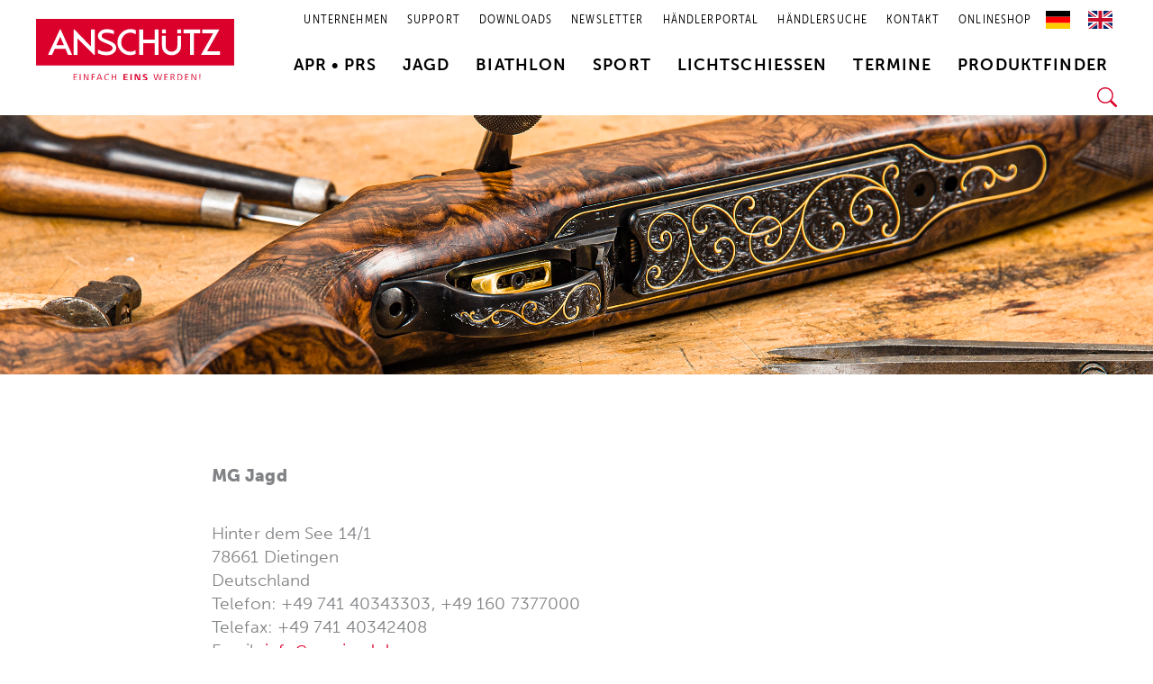

--- FILE ---
content_type: text/html; charset=UTF-8
request_url: https://www.anschuetz-sport.com/haendler/mg-jagd/
body_size: 56174
content:
<!DOCTYPE html><html lang="de"><head><script data-no-optimize="1">var litespeed_docref=sessionStorage.getItem("litespeed_docref");litespeed_docref&&(Object.defineProperty(document,"referrer",{get:function(){return litespeed_docref}}),sessionStorage.removeItem("litespeed_docref"));</script> <meta charset="UTF-8"><meta name="viewport" content="width=device-width, initial-scale=1"><link rel="profile" href="https://gmpg.org/xfn/11"><meta name='robots' content='index, follow, max-image-preview:large, max-snippet:-1, max-video-preview:-1' /><title>MG Jagd - ANSCHÜTZ Gewehre für Jagd, Biathlon und Sport</title><link rel="canonical" href="https://www.anschuetz-sport.com/haendler/mg-jagd/" /><meta property="og:locale" content="de_DE" /><meta property="og:type" content="article" /><meta property="og:title" content="MG Jagd - ANSCHÜTZ Gewehre für Jagd, Biathlon und Sport" /><meta property="og:url" content="https://www.anschuetz-sport.com/haendler/mg-jagd/" /><meta property="og:site_name" content="ANSCHÜTZ Gewehre für Jagd, Biathlon und Sport" /><meta property="article:modified_time" content="2023-06-20T08:50:27+00:00" /><meta name="twitter:card" content="summary_large_image" /> <script type="application/ld+json" class="yoast-schema-graph">{"@context":"https://schema.org","@graph":[{"@type":"WebPage","@id":"https://www.anschuetz-sport.com/haendler/mg-jagd/","url":"https://www.anschuetz-sport.com/haendler/mg-jagd/","name":"MG Jagd - ANSCHÜTZ Gewehre für Jagd, Biathlon und Sport","isPartOf":{"@id":"https://www.anschuetz-sport.com/#website"},"datePublished":"2021-09-10T06:36:14+00:00","dateModified":"2023-06-20T08:50:27+00:00","breadcrumb":{"@id":"https://www.anschuetz-sport.com/haendler/mg-jagd/#breadcrumb"},"inLanguage":"de","potentialAction":[{"@type":"ReadAction","target":["https://www.anschuetz-sport.com/haendler/mg-jagd/"]}]},{"@type":"BreadcrumbList","@id":"https://www.anschuetz-sport.com/haendler/mg-jagd/#breadcrumb","itemListElement":[{"@type":"ListItem","position":1,"name":"Startseite","item":"https://www.anschuetz-sport.com/"},{"@type":"ListItem","position":2,"name":"Händler","item":"https://www.anschuetz-sport.com/haendler/"},{"@type":"ListItem","position":3,"name":"MG Jagd"}]},{"@type":"WebSite","@id":"https://www.anschuetz-sport.com/#website","url":"https://www.anschuetz-sport.com/","name":"ANSCHÜTZ Gewehre für Jagd, Biathlon und Sport","description":"","publisher":{"@id":"https://www.anschuetz-sport.com/#organization"},"potentialAction":[{"@type":"SearchAction","target":{"@type":"EntryPoint","urlTemplate":"https://www.anschuetz-sport.com/?s={search_term_string}"},"query-input":{"@type":"PropertyValueSpecification","valueRequired":true,"valueName":"search_term_string"}}],"inLanguage":"de"},{"@type":"Organization","@id":"https://www.anschuetz-sport.com/#organization","name":"ANSCHÜTZ","url":"https://www.anschuetz-sport.com/","logo":{"@type":"ImageObject","inLanguage":"de","@id":"https://www.anschuetz-sport.com/#/schema/logo/image/","url":"https://www.anschuetz-sport.com/wp-content/uploads/2020/08/logo-anschuetz.svg","contentUrl":"https://www.anschuetz-sport.com/wp-content/uploads/2020/08/logo-anschuetz.svg","width":1,"height":1,"caption":"ANSCHÜTZ"},"image":{"@id":"https://www.anschuetz-sport.com/#/schema/logo/image/"}}]}</script> <link rel='dns-prefetch' href='//cdn.weglot.com' /><link rel='dns-prefetch' href='//use.typekit.net' /><link rel="alternate" type="application/rss+xml" title="ANSCHÜTZ Gewehre für Jagd, Biathlon und Sport &raquo; Feed" href="https://www.anschuetz-sport.com/feed/" /><link rel="alternate" type="application/rss+xml" title="ANSCHÜTZ Gewehre für Jagd, Biathlon und Sport &raquo; Kommentar-Feed" href="https://www.anschuetz-sport.com/comments/feed/" /><link rel="alternate" title="oEmbed (JSON)" type="application/json+oembed" href="https://www.anschuetz-sport.com/wp-json/oembed/1.0/embed?url=https%3A%2F%2Fwww.anschuetz-sport.com%2Fhaendler%2Fmg-jagd%2F" /><link rel="alternate" title="oEmbed (XML)" type="text/xml+oembed" href="https://www.anschuetz-sport.com/wp-json/oembed/1.0/embed?url=https%3A%2F%2Fwww.anschuetz-sport.com%2Fhaendler%2Fmg-jagd%2F&#038;format=xml" /><style id='wp-img-auto-sizes-contain-inline-css'>img:is([sizes=auto i],[sizes^="auto," i]){contain-intrinsic-size:3000px 1500px}
/*# sourceURL=wp-img-auto-sizes-contain-inline-css */</style><link data-optimized="2" rel="stylesheet" href="https://www.anschuetz-sport.com/wp-content/litespeed/css/99dd821f2733e2c57173b851032230a5.css?ver=acb17" /><style id='astra-theme-css-inline-css'>.ast-no-sidebar .entry-content .alignfull {margin-left: calc( -50vw + 50%);margin-right: calc( -50vw + 50%);max-width: 100vw;width: 100vw;}.ast-no-sidebar .entry-content .alignwide {margin-left: calc(-41vw + 50%);margin-right: calc(-41vw + 50%);max-width: unset;width: unset;}.ast-no-sidebar .entry-content .alignfull .alignfull,.ast-no-sidebar .entry-content .alignfull .alignwide,.ast-no-sidebar .entry-content .alignwide .alignfull,.ast-no-sidebar .entry-content .alignwide .alignwide,.ast-no-sidebar .entry-content .wp-block-column .alignfull,.ast-no-sidebar .entry-content .wp-block-column .alignwide{width: 100%;margin-left: auto;margin-right: auto;}.wp-block-gallery,.blocks-gallery-grid {margin: 0;}.wp-block-separator {max-width: 100px;}.wp-block-separator.is-style-wide,.wp-block-separator.is-style-dots {max-width: none;}.entry-content .has-2-columns .wp-block-column:first-child {padding-right: 10px;}.entry-content .has-2-columns .wp-block-column:last-child {padding-left: 10px;}@media (max-width: 782px) {.entry-content .wp-block-columns .wp-block-column {flex-basis: 100%;}.entry-content .has-2-columns .wp-block-column:first-child {padding-right: 0;}.entry-content .has-2-columns .wp-block-column:last-child {padding-left: 0;}}body .entry-content .wp-block-latest-posts {margin-left: 0;}body .entry-content .wp-block-latest-posts li {list-style: none;}.ast-no-sidebar .ast-container .entry-content .wp-block-latest-posts {margin-left: 0;}.ast-header-break-point .entry-content .alignwide {margin-left: auto;margin-right: auto;}.entry-content .blocks-gallery-item img {margin-bottom: auto;}.wp-block-pullquote {border-top: 4px solid #555d66;border-bottom: 4px solid #555d66;color: #40464d;}:root{--ast-post-nav-space:0;--ast-container-default-xlg-padding:6.67em;--ast-container-default-lg-padding:5.67em;--ast-container-default-slg-padding:4.34em;--ast-container-default-md-padding:3.34em;--ast-container-default-sm-padding:6.67em;--ast-container-default-xs-padding:2.4em;--ast-container-default-xxs-padding:1.4em;--ast-code-block-background:#EEEEEE;--ast-comment-inputs-background:#FAFAFA;--ast-normal-container-width:1200px;--ast-narrow-container-width:750px;--ast-blog-title-font-weight:normal;--ast-blog-meta-weight:inherit;--ast-global-color-primary:var(--ast-global-color-5);--ast-global-color-secondary:var(--ast-global-color-4);--ast-global-color-alternate-background:var(--ast-global-color-7);--ast-global-color-subtle-background:var(--ast-global-color-6);--ast-bg-style-guide:var( --ast-global-color-secondary,--ast-global-color-5 );--ast-shadow-style-guide:0px 0px 4px 0 #00000057;--ast-global-dark-bg-style:#fff;--ast-global-dark-lfs:#fbfbfb;--ast-widget-bg-color:#fafafa;--ast-wc-container-head-bg-color:#fbfbfb;--ast-title-layout-bg:#eeeeee;--ast-search-border-color:#e7e7e7;--ast-lifter-hover-bg:#e6e6e6;--ast-gallery-block-color:#000;--srfm-color-input-label:var(--ast-global-color-2);}html{font-size:118.75%;}a,.page-title{color:#da002b;}a:hover,a:focus{color:var(--ast-global-color-1);}body,button,input,select,textarea,.ast-button,.ast-custom-button{font-family:'Museo-Sans',museo-sans,sans-serif;font-weight:300;font-size:19px;font-size:1rem;line-height:var(--ast-body-line-height,1.4em);}blockquote{color:#000000;}h1,h2,h3,h4,h5,h6,.entry-content :where(h1,h2,h3,h4,h5,h6),.site-title,.site-title a{font-weight:normal;line-height:1.2em;}.ast-site-identity .site-title a{color:var(--ast-global-color-2);}.site-title{font-size:35px;font-size:1.8421052631579rem;display:none;}header .custom-logo-link img{max-width:220px;width:220px;}.astra-logo-svg{width:220px;}.site-header .site-description{font-size:15px;font-size:0.78947368421053rem;display:none;}.entry-title{font-size:26px;font-size:1.3684210526316rem;}.archive .ast-article-post .ast-article-inner,.blog .ast-article-post .ast-article-inner,.archive .ast-article-post .ast-article-inner:hover,.blog .ast-article-post .ast-article-inner:hover{overflow:hidden;}h1,.entry-content :where(h1){font-size:60px;font-size:3.1578947368421rem;font-weight:normal;line-height:1.4em;}h2,.entry-content :where(h2){font-size:35px;font-size:1.8421052631579rem;font-weight:900;line-height:1.3em;}h3,.entry-content :where(h3){font-size:28px;font-size:1.4736842105263rem;font-weight:900;line-height:1.3em;}h4,.entry-content :where(h4){font-size:18px;font-size:0.94736842105263rem;line-height:1.2em;font-weight:900;}h5,.entry-content :where(h5){font-size:20px;font-size:1.0526315789474rem;line-height:1.2em;font-weight:700;}h6,.entry-content :where(h6){font-size:18px;font-size:0.94736842105263rem;line-height:1.25em;font-weight:300;}::selection{background-color:#da002b;color:#ffffff;}body,h1,h2,h3,h4,h5,h6,.entry-title a,.entry-content :where(h1,h2,h3,h4,h5,h6){color:#000000;}.tagcloud a:hover,.tagcloud a:focus,.tagcloud a.current-item{color:#ffffff;border-color:#da002b;background-color:#da002b;}input:focus,input[type="text"]:focus,input[type="email"]:focus,input[type="url"]:focus,input[type="password"]:focus,input[type="reset"]:focus,input[type="search"]:focus,textarea:focus{border-color:#da002b;}input[type="radio"]:checked,input[type=reset],input[type="checkbox"]:checked,input[type="checkbox"]:hover:checked,input[type="checkbox"]:focus:checked,input[type=range]::-webkit-slider-thumb{border-color:#da002b;background-color:#da002b;box-shadow:none;}.site-footer a:hover + .post-count,.site-footer a:focus + .post-count{background:#da002b;border-color:#da002b;}.single .nav-links .nav-previous,.single .nav-links .nav-next{color:#da002b;}.entry-meta,.entry-meta *{line-height:1.45;color:#da002b;}.entry-meta a:not(.ast-button):hover,.entry-meta a:not(.ast-button):hover *,.entry-meta a:not(.ast-button):focus,.entry-meta a:not(.ast-button):focus *,.page-links > .page-link,.page-links .page-link:hover,.post-navigation a:hover{color:var(--ast-global-color-1);}#cat option,.secondary .calendar_wrap thead a,.secondary .calendar_wrap thead a:visited{color:#da002b;}.secondary .calendar_wrap #today,.ast-progress-val span{background:#da002b;}.secondary a:hover + .post-count,.secondary a:focus + .post-count{background:#da002b;border-color:#da002b;}.calendar_wrap #today > a{color:#ffffff;}.page-links .page-link,.single .post-navigation a{color:#da002b;}.ast-search-menu-icon .search-form button.search-submit{padding:0 4px;}.ast-search-menu-icon form.search-form{padding-right:0;}.ast-search-menu-icon.slide-search input.search-field{width:0;}.ast-header-search .ast-search-menu-icon.ast-dropdown-active .search-form,.ast-header-search .ast-search-menu-icon.ast-dropdown-active .search-field:focus{transition:all 0.2s;}.search-form input.search-field:focus{outline:none;}.widget-title,.widget .wp-block-heading{font-size:27px;font-size:1.4210526315789rem;color:#000000;}.single .ast-author-details .author-title{color:var(--ast-global-color-1);}.ast-search-menu-icon.slide-search a:focus-visible:focus-visible,.astra-search-icon:focus-visible,#close:focus-visible,a:focus-visible,.ast-menu-toggle:focus-visible,.site .skip-link:focus-visible,.wp-block-loginout input:focus-visible,.wp-block-search.wp-block-search__button-inside .wp-block-search__inside-wrapper,.ast-header-navigation-arrow:focus-visible,.ast-orders-table__row .ast-orders-table__cell:focus-visible,a#ast-apply-coupon:focus-visible,#ast-apply-coupon:focus-visible,#close:focus-visible,.button.search-submit:focus-visible,#search_submit:focus,.normal-search:focus-visible,.ast-header-account-wrap:focus-visible,.astra-cart-drawer-close:focus,.ast-single-variation:focus,.ast-button:focus{outline-style:dotted;outline-color:inherit;outline-width:thin;}input:focus,input[type="text"]:focus,input[type="email"]:focus,input[type="url"]:focus,input[type="password"]:focus,input[type="reset"]:focus,input[type="search"]:focus,input[type="number"]:focus,textarea:focus,.wp-block-search__input:focus,[data-section="section-header-mobile-trigger"] .ast-button-wrap .ast-mobile-menu-trigger-minimal:focus,.ast-mobile-popup-drawer.active .menu-toggle-close:focus,#ast-scroll-top:focus,#coupon_code:focus,#ast-coupon-code:focus{border-style:dotted;border-color:inherit;border-width:thin;}input{outline:none;}.ast-logo-title-inline .site-logo-img{padding-right:1em;}.site-logo-img img{ transition:all 0.2s linear;}body .ast-oembed-container *{position:absolute;top:0;width:100%;height:100%;left:0;}body .wp-block-embed-pocket-casts .ast-oembed-container *{position:unset;}.ast-single-post-featured-section + article {margin-top: 2em;}.site-content .ast-single-post-featured-section img {width: 100%;overflow: hidden;object-fit: cover;}.site > .ast-single-related-posts-container {margin-top: 0;}@media (min-width: 769px) {.ast-desktop .ast-container--narrow {max-width: var(--ast-narrow-container-width);margin: 0 auto;}}.ast-page-builder-template .hentry {margin: 0;}.ast-page-builder-template .site-content > .ast-container {max-width: 100%;padding: 0;}.ast-page-builder-template .site .site-content #primary {padding: 0;margin: 0;}.ast-page-builder-template .no-results {text-align: center;margin: 4em auto;}.ast-page-builder-template .ast-pagination {padding: 2em;}.ast-page-builder-template .entry-header.ast-no-title.ast-no-thumbnail {margin-top: 0;}.ast-page-builder-template .entry-header.ast-header-without-markup {margin-top: 0;margin-bottom: 0;}.ast-page-builder-template .entry-header.ast-no-title.ast-no-meta {margin-bottom: 0;}.ast-page-builder-template.single .post-navigation {padding-bottom: 2em;}.ast-page-builder-template.single-post .site-content > .ast-container {max-width: 100%;}.ast-page-builder-template .entry-header {margin-top: 4em;margin-left: auto;margin-right: auto;padding-left: 20px;padding-right: 20px;}.single.ast-page-builder-template .entry-header {padding-left: 20px;padding-right: 20px;}.ast-page-builder-template .ast-archive-description {margin: 4em auto 0;padding-left: 20px;padding-right: 20px;}.ast-page-builder-template.ast-no-sidebar .entry-content .alignwide {margin-left: 0;margin-right: 0;}@media (max-width:768.9px){#ast-desktop-header{display:none;}}@media (min-width:769px){#ast-mobile-header{display:none;}}@media( max-width: 420px ) {.single .nav-links .nav-previous,.single .nav-links .nav-next {width: 100%;text-align: center;}}.wp-block-buttons.aligncenter{justify-content:center;}@media (max-width:782px){.entry-content .wp-block-columns .wp-block-column{margin-left:0px;}}.wp-block-image.aligncenter{margin-left:auto;margin-right:auto;}.wp-block-table.aligncenter{margin-left:auto;margin-right:auto;}.wp-block-buttons .wp-block-button.is-style-outline .wp-block-button__link.wp-element-button,.ast-outline-button,.wp-block-uagb-buttons-child .uagb-buttons-repeater.ast-outline-button{border-top-width:2px;border-right-width:2px;border-bottom-width:2px;border-left-width:2px;font-family:inherit;font-weight:900;line-height:1em;}.wp-block-button .wp-block-button__link.wp-element-button.is-style-outline:not(.has-background),.wp-block-button.is-style-outline>.wp-block-button__link.wp-element-button:not(.has-background),.ast-outline-button{background-color:transparent;}.entry-content[data-ast-blocks-layout] > figure{margin-bottom:1em;}.elementor-widget-container .elementor-loop-container .e-loop-item[data-elementor-type="loop-item"]{width:100%;}@media (max-width:768px){.ast-left-sidebar #content > .ast-container{display:flex;flex-direction:column-reverse;width:100%;}.ast-separate-container .ast-article-post,.ast-separate-container .ast-article-single{padding:1.5em 2.14em;}.ast-author-box img.avatar{margin:20px 0 0 0;}}@media (min-width:769px){.ast-separate-container.ast-right-sidebar #primary,.ast-separate-container.ast-left-sidebar #primary{border:0;}.search-no-results.ast-separate-container #primary{margin-bottom:4em;}}.elementor-widget-button .elementor-button{border-style:solid;text-decoration:none;border-top-width:0;border-right-width:0;border-left-width:0;border-bottom-width:0;}body .elementor-button.elementor-size-sm,body .elementor-button.elementor-size-xs,body .elementor-button.elementor-size-md,body .elementor-button.elementor-size-lg,body .elementor-button.elementor-size-xl,body .elementor-button{padding-top:10px;padding-right:40px;padding-bottom:10px;padding-left:40px;}.elementor-widget-button .elementor-button{border-color:#da002b;background-color:#da002b;}.elementor-widget-button .elementor-button:hover,.elementor-widget-button .elementor-button:focus{color:#ffffff;background-color:var(--ast-global-color-1);border-color:var(--ast-global-color-1);}.wp-block-button .wp-block-button__link ,.elementor-widget-button .elementor-button,.elementor-widget-button .elementor-button:visited{color:#ffffff;}.elementor-widget-button .elementor-button{font-weight:900;line-height:1em;}.wp-block-button .wp-block-button__link:hover,.wp-block-button .wp-block-button__link:focus{color:#ffffff;background-color:var(--ast-global-color-1);border-color:var(--ast-global-color-1);}.elementor-widget-heading h1.elementor-heading-title{line-height:1.4em;}.elementor-widget-heading h2.elementor-heading-title{line-height:1.3em;}.elementor-widget-heading h3.elementor-heading-title{line-height:1.3em;}.elementor-widget-heading h4.elementor-heading-title{line-height:1.2em;}.elementor-widget-heading h5.elementor-heading-title{line-height:1.2em;}.elementor-widget-heading h6.elementor-heading-title{line-height:1.25em;}.wp-block-button .wp-block-button__link{border-top-width:0;border-right-width:0;border-left-width:0;border-bottom-width:0;border-color:#da002b;background-color:#da002b;color:#ffffff;font-family:inherit;font-weight:900;line-height:1em;padding-top:10px;padding-right:40px;padding-bottom:10px;padding-left:40px;}.menu-toggle,button,.ast-button,.ast-custom-button,.button,input#submit,input[type="button"],input[type="submit"],input[type="reset"]{border-style:solid;border-top-width:0;border-right-width:0;border-left-width:0;border-bottom-width:0;color:#ffffff;border-color:#da002b;background-color:#da002b;padding-top:10px;padding-right:40px;padding-bottom:10px;padding-left:40px;font-family:inherit;font-weight:900;line-height:1em;}button:focus,.menu-toggle:hover,button:hover,.ast-button:hover,.ast-custom-button:hover .button:hover,.ast-custom-button:hover ,input[type=reset]:hover,input[type=reset]:focus,input#submit:hover,input#submit:focus,input[type="button"]:hover,input[type="button"]:focus,input[type="submit"]:hover,input[type="submit"]:focus{color:#ffffff;background-color:var(--ast-global-color-1);border-color:var(--ast-global-color-1);}@media (max-width:768px){.ast-mobile-header-stack .main-header-bar .ast-search-menu-icon{display:inline-block;}.ast-header-break-point.ast-header-custom-item-outside .ast-mobile-header-stack .main-header-bar .ast-search-icon{margin:0;}.ast-comment-avatar-wrap img{max-width:2.5em;}.ast-comment-meta{padding:0 1.8888em 1.3333em;}.ast-separate-container .ast-comment-list li.depth-1{padding:1.5em 2.14em;}.ast-separate-container .comment-respond{padding:2em 2.14em;}}@media (min-width:544px){.ast-container{max-width:100%;}}@media (max-width:544px){.ast-separate-container .ast-article-post,.ast-separate-container .ast-article-single,.ast-separate-container .comments-title,.ast-separate-container .ast-archive-description{padding:1.5em 1em;}.ast-separate-container #content .ast-container{padding-left:0.54em;padding-right:0.54em;}.ast-separate-container .ast-comment-list .bypostauthor{padding:.5em;}.ast-search-menu-icon.ast-dropdown-active .search-field{width:170px;}} #ast-mobile-header .ast-site-header-cart-li a{pointer-events:none;}@media (min-width:545px){.ast-page-builder-template .comments-area,.single.ast-page-builder-template .entry-header,.single.ast-page-builder-template .post-navigation,.single.ast-page-builder-template .ast-single-related-posts-container{max-width:1240px;margin-left:auto;margin-right:auto;}}body,.ast-separate-container{background-color:#ffffff;}.ast-no-sidebar.ast-separate-container .entry-content .alignfull {margin-left: -6.67em;margin-right: -6.67em;width: auto;}@media (max-width: 1200px) {.ast-no-sidebar.ast-separate-container .entry-content .alignfull {margin-left: -2.4em;margin-right: -2.4em;}}@media (max-width: 768px) {.ast-no-sidebar.ast-separate-container .entry-content .alignfull {margin-left: -2.14em;margin-right: -2.14em;}}@media (max-width: 544px) {.ast-no-sidebar.ast-separate-container .entry-content .alignfull {margin-left: -1em;margin-right: -1em;}}.ast-no-sidebar.ast-separate-container .entry-content .alignwide {margin-left: -20px;margin-right: -20px;}.ast-no-sidebar.ast-separate-container .entry-content .wp-block-column .alignfull,.ast-no-sidebar.ast-separate-container .entry-content .wp-block-column .alignwide {margin-left: auto;margin-right: auto;width: 100%;}@media (max-width:768px){.widget-title{font-size:28px;font-size:1.4rem;}body,button,input,select,textarea,.ast-button,.ast-custom-button{font-size:20px;font-size:1.0526315789474rem;}#secondary,#secondary button,#secondary input,#secondary select,#secondary textarea{font-size:20px;font-size:1.0526315789474rem;}.site-title{display:none;}.site-header .site-description{display:none;}h1,.entry-content :where(h1){font-size:50px;}h2,.entry-content :where(h2){font-size:30px;}h3,.entry-content :where(h3){font-size:25px;}}@media (max-width:544px){.widget-title{font-size:25px;font-size:1.3888888888889rem;}body,button,input,select,textarea,.ast-button,.ast-custom-button{font-size:18px;font-size:0.94736842105263rem;}#secondary,#secondary button,#secondary input,#secondary select,#secondary textarea{font-size:18px;font-size:0.94736842105263rem;}.site-title{display:none;}.site-header .site-description{display:none;}h1,.entry-content :where(h1){font-size:33px;}h2,.entry-content :where(h2){font-size:22px;}h3,.entry-content :where(h3){font-size:20px;}header .custom-logo-link img,.ast-header-break-point .site-branding img,.ast-header-break-point .custom-logo-link img{max-width:135px;width:135px;}.astra-logo-svg{width:135px;}.ast-header-break-point .site-logo-img .custom-mobile-logo-link img{max-width:135px;}}@media (max-width:544px){html{font-size:118.75%;}}@media (min-width:769px){.ast-container{max-width:1240px;}}@font-face {font-family: "Astra";src: url(https://www.anschuetz-sport.com/wp-content/themes/astra/assets/fonts/astra.woff) format("woff"),url(https://www.anschuetz-sport.com/wp-content/themes/astra/assets/fonts/astra.ttf) format("truetype"),url(https://www.anschuetz-sport.com/wp-content/themes/astra/assets/fonts/astra.svg#astra) format("svg");font-weight: normal;font-style: normal;font-display: fallback;}@media (min-width:769px){.main-header-menu .sub-menu .menu-item.ast-left-align-sub-menu:hover > .sub-menu,.main-header-menu .sub-menu .menu-item.ast-left-align-sub-menu.focus > .sub-menu{margin-left:-0px;}}.site .comments-area{padding-bottom:3em;}.footer-widget-area[data-section^="section-fb-html-"] .ast-builder-html-element{text-align:center;}.astra-icon-down_arrow::after {content: "\e900";font-family: Astra;}.astra-icon-close::after {content: "\e5cd";font-family: Astra;}.astra-icon-drag_handle::after {content: "\e25d";font-family: Astra;}.astra-icon-format_align_justify::after {content: "\e235";font-family: Astra;}.astra-icon-menu::after {content: "\e5d2";font-family: Astra;}.astra-icon-reorder::after {content: "\e8fe";font-family: Astra;}.astra-icon-search::after {content: "\e8b6";font-family: Astra;}.astra-icon-zoom_in::after {content: "\e56b";font-family: Astra;}.astra-icon-check-circle::after {content: "\e901";font-family: Astra;}.astra-icon-shopping-cart::after {content: "\f07a";font-family: Astra;}.astra-icon-shopping-bag::after {content: "\f290";font-family: Astra;}.astra-icon-shopping-basket::after {content: "\f291";font-family: Astra;}.astra-icon-circle-o::after {content: "\e903";font-family: Astra;}.astra-icon-certificate::after {content: "\e902";font-family: Astra;}blockquote {padding: 1.2em;}.ast-header-break-point .ast-mobile-header-wrap .ast-above-header-wrap .main-header-bar-navigation .inline-on-mobile .menu-item .menu-link,.ast-header-break-point .ast-mobile-header-wrap .ast-main-header-wrap .main-header-bar-navigation .inline-on-mobile .menu-item .menu-link,.ast-header-break-point .ast-mobile-header-wrap .ast-below-header-wrap .main-header-bar-navigation .inline-on-mobile .menu-item .menu-link {border: none;}.ast-header-break-point .ast-mobile-header-wrap .ast-above-header-wrap .main-header-bar-navigation .inline-on-mobile .menu-item-has-children > .ast-menu-toggle::before,.ast-header-break-point .ast-mobile-header-wrap .ast-main-header-wrap .main-header-bar-navigation .inline-on-mobile .menu-item-has-children > .ast-menu-toggle::before,.ast-header-break-point .ast-mobile-header-wrap .ast-below-header-wrap .main-header-bar-navigation .inline-on-mobile .menu-item-has-children > .ast-menu-toggle::before {font-size: .6rem;}.ast-header-break-point .ast-mobile-header-wrap .ast-flex.inline-on-mobile {flex-wrap: unset;}.ast-header-break-point .ast-mobile-header-wrap .ast-flex.inline-on-mobile .menu-item.ast-submenu-expanded > .sub-menu .menu-link {padding: .1em 1em;}.ast-header-break-point .ast-mobile-header-wrap .ast-flex.inline-on-mobile .menu-item.ast-submenu-expanded > .sub-menu > .menu-item .ast-menu-toggle::before {transform: rotate(-90deg);}.ast-header-break-point .ast-mobile-header-wrap .ast-flex.inline-on-mobile .menu-item.ast-submenu-expanded > .sub-menu > .menu-item.ast-submenu-expanded .ast-menu-toggle::before {transform: rotate(-270deg);}.ast-header-break-point .ast-mobile-header-wrap .ast-flex.inline-on-mobile .menu-item > .sub-menu > .menu-item .menu-link:before {content: none;}.ast-header-break-point .ast-mobile-header-wrap .ast-flex.inline-on-mobile {flex-wrap: unset;}.ast-header-break-point .ast-mobile-header-wrap .ast-flex.inline-on-mobile .menu-item.ast-submenu-expanded > .sub-menu .menu-link {padding: .1em 1em;}.ast-header-break-point .ast-mobile-header-wrap .ast-flex.inline-on-mobile .menu-item.ast-submenu-expanded > .sub-menu > .menu-item .ast-menu-toggle::before {transform: rotate(-90deg);}.ast-header-break-point .ast-mobile-header-wrap .ast-flex.inline-on-mobile .menu-item.ast-submenu-expanded > .sub-menu > .menu-item.ast-submenu-expanded .ast-menu-toggle::before {transform: rotate(-270deg);}.ast-header-break-point .ast-mobile-header-wrap .ast-flex.inline-on-mobile .menu-item > .sub-menu > .menu-item .menu-link:before {content: none;}.ast-header-break-point .inline-on-mobile .sub-menu {width: 150px;}.ast-header-break-point .ast-mobile-header-wrap .ast-flex.inline-on-mobile .menu-item.menu-item-has-children {margin-right: 10px;}.ast-header-break-point .ast-mobile-header-wrap .ast-flex.inline-on-mobile .menu-item.ast-submenu-expanded > .sub-menu {display: block;position: absolute;right: auto;left: 0;}.ast-header-break-point .ast-mobile-header-wrap .ast-flex.inline-on-mobile .menu-item.ast-submenu-expanded > .sub-menu .menu-item .ast-menu-toggle {padding: 0;right: 1em;}.ast-header-break-point .ast-mobile-header-wrap .ast-flex.inline-on-mobile .menu-item.ast-submenu-expanded > .sub-menu > .menu-item > .sub-menu {left: 100%;right: auto;}.ast-header-break-point .ast-mobile-header-wrap .ast-flex.inline-on-mobile .ast-menu-toggle {right: -15px;}.ast-header-break-point .ast-mobile-header-wrap .ast-flex.inline-on-mobile .menu-item.menu-item-has-children {margin-right: 10px;}.ast-header-break-point .ast-mobile-header-wrap .ast-flex.inline-on-mobile .menu-item.ast-submenu-expanded > .sub-menu {display: block;position: absolute;right: auto;left: 0;}.ast-header-break-point .ast-mobile-header-wrap .ast-flex.inline-on-mobile .menu-item.ast-submenu-expanded > .sub-menu > .menu-item > .sub-menu {left: 100%;right: auto;}.ast-header-break-point .ast-mobile-header-wrap .ast-flex.inline-on-mobile .ast-menu-toggle {right: -15px;}:root .has-ast-global-color-0-color{color:var(--ast-global-color-0);}:root .has-ast-global-color-0-background-color{background-color:var(--ast-global-color-0);}:root .wp-block-button .has-ast-global-color-0-color{color:var(--ast-global-color-0);}:root .wp-block-button .has-ast-global-color-0-background-color{background-color:var(--ast-global-color-0);}:root .has-ast-global-color-1-color{color:var(--ast-global-color-1);}:root .has-ast-global-color-1-background-color{background-color:var(--ast-global-color-1);}:root .wp-block-button .has-ast-global-color-1-color{color:var(--ast-global-color-1);}:root .wp-block-button .has-ast-global-color-1-background-color{background-color:var(--ast-global-color-1);}:root .has-ast-global-color-2-color{color:var(--ast-global-color-2);}:root .has-ast-global-color-2-background-color{background-color:var(--ast-global-color-2);}:root .wp-block-button .has-ast-global-color-2-color{color:var(--ast-global-color-2);}:root .wp-block-button .has-ast-global-color-2-background-color{background-color:var(--ast-global-color-2);}:root .has-ast-global-color-3-color{color:var(--ast-global-color-3);}:root .has-ast-global-color-3-background-color{background-color:var(--ast-global-color-3);}:root .wp-block-button .has-ast-global-color-3-color{color:var(--ast-global-color-3);}:root .wp-block-button .has-ast-global-color-3-background-color{background-color:var(--ast-global-color-3);}:root .has-ast-global-color-4-color{color:var(--ast-global-color-4);}:root .has-ast-global-color-4-background-color{background-color:var(--ast-global-color-4);}:root .wp-block-button .has-ast-global-color-4-color{color:var(--ast-global-color-4);}:root .wp-block-button .has-ast-global-color-4-background-color{background-color:var(--ast-global-color-4);}:root .has-ast-global-color-5-color{color:var(--ast-global-color-5);}:root .has-ast-global-color-5-background-color{background-color:var(--ast-global-color-5);}:root .wp-block-button .has-ast-global-color-5-color{color:var(--ast-global-color-5);}:root .wp-block-button .has-ast-global-color-5-background-color{background-color:var(--ast-global-color-5);}:root .has-ast-global-color-6-color{color:var(--ast-global-color-6);}:root .has-ast-global-color-6-background-color{background-color:var(--ast-global-color-6);}:root .wp-block-button .has-ast-global-color-6-color{color:var(--ast-global-color-6);}:root .wp-block-button .has-ast-global-color-6-background-color{background-color:var(--ast-global-color-6);}:root .has-ast-global-color-7-color{color:var(--ast-global-color-7);}:root .has-ast-global-color-7-background-color{background-color:var(--ast-global-color-7);}:root .wp-block-button .has-ast-global-color-7-color{color:var(--ast-global-color-7);}:root .wp-block-button .has-ast-global-color-7-background-color{background-color:var(--ast-global-color-7);}:root .has-ast-global-color-8-color{color:var(--ast-global-color-8);}:root .has-ast-global-color-8-background-color{background-color:var(--ast-global-color-8);}:root .wp-block-button .has-ast-global-color-8-color{color:var(--ast-global-color-8);}:root .wp-block-button .has-ast-global-color-8-background-color{background-color:var(--ast-global-color-8);}:root{--ast-global-color-0:#0170B9;--ast-global-color-1:#3a3a3a;--ast-global-color-2:#3a3a3a;--ast-global-color-3:#4B4F58;--ast-global-color-4:#F5F5F5;--ast-global-color-5:#FFFFFF;--ast-global-color-6:#E5E5E5;--ast-global-color-7:#424242;--ast-global-color-8:#000000;}:root {--ast-border-color : #dddddd;}.ast-single-entry-banner {-js-display: flex;display: flex;flex-direction: column;justify-content: center;text-align: center;position: relative;background: var(--ast-title-layout-bg);}.ast-single-entry-banner[data-banner-layout="layout-1"] {max-width: 1200px;background: inherit;padding: 20px 0;}.ast-single-entry-banner[data-banner-width-type="custom"] {margin: 0 auto;width: 100%;}.ast-single-entry-banner + .site-content .entry-header {margin-bottom: 0;}.site .ast-author-avatar {--ast-author-avatar-size: ;}a.ast-underline-text {text-decoration: underline;}.ast-container > .ast-terms-link {position: relative;display: block;}a.ast-button.ast-badge-tax {padding: 4px 8px;border-radius: 3px;font-size: inherit;}header.entry-header{text-align:left;}header.entry-header > *:not(:last-child){margin-bottom:10px;}@media (max-width:768px){header.entry-header{text-align:left;}}@media (max-width:544px){header.entry-header{text-align:left;}}.ast-archive-entry-banner {-js-display: flex;display: flex;flex-direction: column;justify-content: center;text-align: center;position: relative;background: var(--ast-title-layout-bg);}.ast-archive-entry-banner[data-banner-width-type="custom"] {margin: 0 auto;width: 100%;}.ast-archive-entry-banner[data-banner-layout="layout-1"] {background: inherit;padding: 20px 0;text-align: left;}body.archive .ast-archive-description{max-width:1200px;width:100%;text-align:left;padding-top:3em;padding-right:3em;padding-bottom:3em;padding-left:3em;}body.archive .ast-archive-description .ast-archive-title,body.archive .ast-archive-description .ast-archive-title *{font-size:40px;font-size:2.1052631578947rem;}body.archive .ast-archive-description > *:not(:last-child){margin-bottom:10px;}@media (max-width:768px){body.archive .ast-archive-description{text-align:left;}}@media (max-width:544px){body.archive .ast-archive-description{text-align:left;}}.ast-breadcrumbs .trail-browse,.ast-breadcrumbs .trail-items,.ast-breadcrumbs .trail-items li{display:inline-block;margin:0;padding:0;border:none;background:inherit;text-indent:0;text-decoration:none;}.ast-breadcrumbs .trail-browse{font-size:inherit;font-style:inherit;font-weight:inherit;color:inherit;}.ast-breadcrumbs .trail-items{list-style:none;}.trail-items li::after{padding:0 0.3em;content:"\00bb";}.trail-items li:last-of-type::after{display:none;}h1,h2,h3,h4,h5,h6,.entry-content :where(h1,h2,h3,h4,h5,h6){color:#2a2a2b;}@media (max-width:768px){.ast-builder-grid-row-container.ast-builder-grid-row-tablet-3-firstrow .ast-builder-grid-row > *:first-child,.ast-builder-grid-row-container.ast-builder-grid-row-tablet-3-lastrow .ast-builder-grid-row > *:last-child{grid-column:1 / -1;}}@media (max-width:544px){.ast-builder-grid-row-container.ast-builder-grid-row-mobile-3-firstrow .ast-builder-grid-row > *:first-child,.ast-builder-grid-row-container.ast-builder-grid-row-mobile-3-lastrow .ast-builder-grid-row > *:last-child{grid-column:1 / -1;}}.ast-builder-layout-element[data-section="title_tagline"]{display:flex;}@media (max-width:768px){.ast-header-break-point .ast-builder-layout-element[data-section="title_tagline"]{display:flex;}}@media (max-width:544px){.ast-header-break-point .ast-builder-layout-element[data-section="title_tagline"]{display:flex;}}.ast-builder-menu-1{font-family:inherit;font-weight:700;text-transform:uppercase;}.ast-builder-menu-1 .menu-item > .menu-link{font-size:18px;font-size:0.94736842105263rem;color:#000000;padding-bottom:1em;}.ast-builder-menu-1 .menu-item > .ast-menu-toggle{color:#000000;}.ast-builder-menu-1 .menu-item:hover > .menu-link,.ast-builder-menu-1 .inline-on-mobile .menu-item:hover > .ast-menu-toggle{color:#e4003a;}.ast-builder-menu-1 .menu-item:hover > .ast-menu-toggle{color:#e4003a;}.ast-builder-menu-1 .sub-menu,.ast-builder-menu-1 .inline-on-mobile .sub-menu{border-top-width:0px;border-bottom-width:0px;border-right-width:0px;border-left-width:0px;border-color:#da002b;border-style:solid;}.ast-builder-menu-1 .sub-menu .sub-menu{top:0px;}.ast-builder-menu-1 .main-header-menu > .menu-item > .sub-menu,.ast-builder-menu-1 .main-header-menu > .menu-item > .astra-full-megamenu-wrapper{margin-top:0px;}.ast-desktop .ast-builder-menu-1 .main-header-menu > .menu-item > .sub-menu:before,.ast-desktop .ast-builder-menu-1 .main-header-menu > .menu-item > .astra-full-megamenu-wrapper:before{height:calc( 0px + 0px + 5px );}.ast-desktop .ast-builder-menu-1 .menu-item .sub-menu .menu-link{border-style:none;}@media (max-width:768px){.ast-header-break-point .ast-builder-menu-1 .menu-item.menu-item-has-children > .ast-menu-toggle{top:0;}.ast-builder-menu-1 .inline-on-mobile .menu-item.menu-item-has-children > .ast-menu-toggle{right:-15px;}.ast-builder-menu-1 .menu-item-has-children > .menu-link:after{content:unset;}.ast-builder-menu-1 .main-header-menu > .menu-item > .sub-menu,.ast-builder-menu-1 .main-header-menu > .menu-item > .astra-full-megamenu-wrapper{margin-top:0;}.ast-builder-menu-1 .main-header-menu,.ast-builder-menu-1 .main-header-menu .sub-menu{background-color:#ffffff;background-image:none;}}@media (max-width:544px){.ast-header-break-point .ast-builder-menu-1 .menu-item.menu-item-has-children > .ast-menu-toggle{top:0;}.ast-builder-menu-1 .main-header-menu > .menu-item > .sub-menu,.ast-builder-menu-1 .main-header-menu > .menu-item > .astra-full-megamenu-wrapper{margin-top:0;}}.ast-builder-menu-1{display:flex;}@media (max-width:768px){.ast-header-break-point .ast-builder-menu-1{display:flex;}}@media (max-width:544px){.ast-header-break-point .ast-builder-menu-1{display:flex;}}.ast-builder-menu-2{font-family:'Museo-Sans-Condensed',museo-sans-condensed,sans-serif;font-weight:inherit;text-transform:uppercase;}.ast-builder-menu-2 .menu-item > .menu-link{font-size:14px;font-size:0.73684210526316rem;color:#000000;padding-top:1em;padding-bottom:0em;padding-left:0.75em;padding-right:0.75em;}.ast-builder-menu-2 .menu-item > .ast-menu-toggle{color:#000000;}.ast-builder-menu-2 .menu-item:hover > .menu-link,.ast-builder-menu-2 .inline-on-mobile .menu-item:hover > .ast-menu-toggle{color:#e4003a;}.ast-builder-menu-2 .menu-item:hover > .ast-menu-toggle{color:#e4003a;}.ast-builder-menu-2 .sub-menu,.ast-builder-menu-2 .inline-on-mobile .sub-menu{border-top-width:0px;border-bottom-width:0px;border-right-width:0px;border-left-width:0px;border-color:#da002b;border-style:solid;}.ast-builder-menu-2 .sub-menu .sub-menu{top:0px;}.ast-builder-menu-2 .main-header-menu > .menu-item > .sub-menu,.ast-builder-menu-2 .main-header-menu > .menu-item > .astra-full-megamenu-wrapper{margin-top:0px;}.ast-desktop .ast-builder-menu-2 .main-header-menu > .menu-item > .sub-menu:before,.ast-desktop .ast-builder-menu-2 .main-header-menu > .menu-item > .astra-full-megamenu-wrapper:before{height:calc( 0px + 0px + 5px );}.ast-builder-menu-2 .menu-item.menu-item-has-children > .ast-menu-toggle{top:1em;right:calc( 0.75em - 0.907em );}.ast-desktop .ast-builder-menu-2 .menu-item .sub-menu .menu-link{border-style:none;}@media (max-width:768px){.ast-header-break-point .ast-builder-menu-2 .menu-item.menu-item-has-children > .ast-menu-toggle{top:0;}.ast-builder-menu-2 .inline-on-mobile .menu-item.menu-item-has-children > .ast-menu-toggle{right:-15px;}.ast-builder-menu-2 .menu-item-has-children > .menu-link:after{content:unset;}.ast-builder-menu-2 .main-header-menu > .menu-item > .sub-menu,.ast-builder-menu-2 .main-header-menu > .menu-item > .astra-full-megamenu-wrapper{margin-top:0;}}@media (max-width:544px){.ast-header-break-point .ast-builder-menu-2 .menu-item.menu-item-has-children > .ast-menu-toggle{top:0;}.ast-builder-menu-2 .main-header-menu > .menu-item > .sub-menu,.ast-builder-menu-2 .main-header-menu > .menu-item > .astra-full-megamenu-wrapper{margin-top:0;}}.ast-builder-menu-2{display:flex;}@media (max-width:768px){.ast-header-break-point .ast-builder-menu-2{display:flex;}}@media (max-width:544px){.ast-header-break-point .ast-builder-menu-2{display:flex;}}.ast-builder-html-element img.alignnone{display:inline-block;}.ast-builder-html-element p:first-child{margin-top:0;}.ast-builder-html-element p:last-child{margin-bottom:0;}.ast-header-break-point .main-header-bar .ast-builder-html-element{line-height:1.85714285714286;}.ast-header-html-1 .ast-builder-html-element{font-size:15px;font-size:0.78947368421053rem;}.ast-header-html-1{font-size:15px;font-size:0.78947368421053rem;}.ast-header-html-1{display:flex;}@media (max-width:768px){.ast-header-break-point .ast-header-html-1{display:flex;}}@media (max-width:544px){.ast-header-break-point .ast-header-html-1{display:none;}}.ast-header-html-2 .ast-builder-html-element{font-size:15px;font-size:0.78947368421053rem;}.ast-header-html-2{font-size:15px;font-size:0.78947368421053rem;}.ast-header-html-2{display:flex;}@media (max-width:768px){.ast-header-break-point .ast-header-html-2{display:none;}}@media (max-width:544px){.ast-header-break-point .ast-header-html-2{display:flex;}}.site-below-footer-wrap{padding-top:20px;padding-bottom:20px;}.site-below-footer-wrap[data-section="section-below-footer-builder"]{background-color:#4d4d4d;background-image:none;min-height:80px;}.site-below-footer-wrap[data-section="section-below-footer-builder"] .ast-builder-grid-row{max-width:1200px;min-height:80px;margin-left:auto;margin-right:auto;}.site-below-footer-wrap[data-section="section-below-footer-builder"] .ast-builder-grid-row,.site-below-footer-wrap[data-section="section-below-footer-builder"] .site-footer-section{align-items:flex-start;}.site-below-footer-wrap[data-section="section-below-footer-builder"].ast-footer-row-inline .site-footer-section{display:flex;margin-bottom:0;}.ast-builder-grid-row-full .ast-builder-grid-row{grid-template-columns:1fr;}@media (max-width:768px){.site-below-footer-wrap[data-section="section-below-footer-builder"].ast-footer-row-tablet-inline .site-footer-section{display:flex;margin-bottom:0;}.site-below-footer-wrap[data-section="section-below-footer-builder"].ast-footer-row-tablet-stack .site-footer-section{display:block;margin-bottom:10px;}.ast-builder-grid-row-container.ast-builder-grid-row-tablet-full .ast-builder-grid-row{grid-template-columns:1fr;}}@media (max-width:544px){.site-below-footer-wrap[data-section="section-below-footer-builder"].ast-footer-row-mobile-inline .site-footer-section{display:flex;margin-bottom:0;}.site-below-footer-wrap[data-section="section-below-footer-builder"].ast-footer-row-mobile-stack .site-footer-section{display:block;margin-bottom:10px;}.ast-builder-grid-row-container.ast-builder-grid-row-mobile-full .ast-builder-grid-row{grid-template-columns:1fr;}}.site-below-footer-wrap[data-section="section-below-footer-builder"]{padding-bottom:80px;}@media (max-width:768px){.site-below-footer-wrap[data-section="section-below-footer-builder"]{padding-bottom:40px;}}.site-below-footer-wrap[data-section="section-below-footer-builder"]{display:grid;}@media (max-width:768px){.ast-header-break-point .site-below-footer-wrap[data-section="section-below-footer-builder"]{display:grid;}}@media (max-width:544px){.ast-header-break-point .site-below-footer-wrap[data-section="section-below-footer-builder"]{display:grid;}}.ast-builder-html-element img.alignnone{display:inline-block;}.ast-builder-html-element p:first-child{margin-top:0;}.ast-builder-html-element p:last-child{margin-bottom:0;}.ast-header-break-point .main-header-bar .ast-builder-html-element{line-height:1.85714285714286;}.footer-widget-area[data-section="section-fb-html-1"] .ast-builder-html-element{color:#ffffff;}.footer-widget-area[data-section="section-fb-html-1"]{margin-top:40px;margin-bottom:30px;}.footer-widget-area[data-section="section-fb-html-1"]{display:block;}@media (max-width:768px){.ast-header-break-point .footer-widget-area[data-section="section-fb-html-1"]{display:block;}}@media (max-width:544px){.ast-header-break-point .footer-widget-area[data-section="section-fb-html-1"]{display:block;}}.footer-widget-area[data-section="section-fb-html-2"]{margin-top:50px;}.footer-widget-area[data-section="section-fb-html-2"] a{color:var(--ast-global-color-5);}.footer-widget-area[data-section="section-fb-html-2"]{display:block;}@media (max-width:768px){.ast-header-break-point .footer-widget-area[data-section="section-fb-html-2"]{display:block;}}@media (max-width:544px){.ast-header-break-point .footer-widget-area[data-section="section-fb-html-2"]{display:block;}}.footer-widget-area[data-section="section-fb-html-1"] .ast-builder-html-element{text-align:center;}@media (max-width:768px){.footer-widget-area[data-section="section-fb-html-1"] .ast-builder-html-element{text-align:center;}}@media (max-width:544px){.footer-widget-area[data-section="section-fb-html-1"] .ast-builder-html-element{text-align:center;}}.footer-widget-area[data-section="section-fb-html-2"] .ast-builder-html-element{text-align:center;}@media (max-width:768px){.footer-widget-area[data-section="section-fb-html-2"] .ast-builder-html-element{text-align:center;}}@media (max-width:544px){.footer-widget-area[data-section="section-fb-html-2"] .ast-builder-html-element{text-align:center;}}.ast-footer-copyright{text-align:center;}.ast-footer-copyright.site-footer-focus-item {color:#ffffff;}@media (max-width:768px){.ast-footer-copyright{text-align:center;}}@media (max-width:544px){.ast-footer-copyright{text-align:center;}}.ast-footer-copyright.ast-builder-layout-element{display:flex;}@media (max-width:768px){.ast-header-break-point .ast-footer-copyright.ast-builder-layout-element{display:flex;}}@media (max-width:544px){.ast-header-break-point .ast-footer-copyright.ast-builder-layout-element{display:flex;}}.ast-social-stack-desktop .ast-builder-social-element,.ast-social-stack-tablet .ast-builder-social-element,.ast-social-stack-mobile .ast-builder-social-element {margin-top: 6px;margin-bottom: 6px;}.social-show-label-true .ast-builder-social-element {width: auto;padding: 0 0.4em;}[data-section^="section-fb-social-icons-"] .footer-social-inner-wrap {text-align: center;}.ast-footer-social-wrap {width: 100%;}.ast-footer-social-wrap .ast-builder-social-element:first-child {margin-left: 0;}.ast-footer-social-wrap .ast-builder-social-element:last-child {margin-right: 0;}.ast-header-social-wrap .ast-builder-social-element:first-child {margin-left: 0;}.ast-header-social-wrap .ast-builder-social-element:last-child {margin-right: 0;}.ast-builder-social-element {line-height: 1;color: var(--ast-global-color-2);background: transparent;vertical-align: middle;transition: all 0.01s;margin-left: 6px;margin-right: 6px;justify-content: center;align-items: center;}.ast-builder-social-element .social-item-label {padding-left: 6px;}.ast-footer-social-1-wrap .ast-builder-social-element,.ast-footer-social-1-wrap .social-show-label-true .ast-builder-social-element{margin-left:20px;margin-right:20px;padding:8px;}.ast-footer-social-1-wrap .ast-builder-social-element svg{width:26px;height:26px;}.ast-footer-social-1-wrap .ast-social-icon-image-wrap{margin:8px;}.ast-footer-social-1-wrap .ast-social-color-type-custom svg{fill:#4d4d4d;}.ast-footer-social-1-wrap .ast-builder-social-element{background:#ffffff;}.ast-footer-social-1-wrap .ast-social-color-type-custom .ast-builder-social-element:hover{color:#ffffff;background:#e4003a;}.ast-footer-social-1-wrap .ast-social-color-type-custom .ast-builder-social-element:hover svg{fill:#ffffff;}.ast-footer-social-1-wrap .ast-social-color-type-custom .social-item-label{color:#4d4d4d;}.ast-footer-social-1-wrap .ast-builder-social-element:hover .social-item-label{color:#ffffff;}[data-section="section-fb-social-icons-1"] .footer-social-inner-wrap{text-align:center;}@media (max-width:768px){[data-section="section-fb-social-icons-1"] .footer-social-inner-wrap{text-align:center;}}@media (max-width:544px){[data-section="section-fb-social-icons-1"] .footer-social-inner-wrap{text-align:center;}}.ast-builder-layout-element[data-section="section-fb-social-icons-1"]{display:flex;}@media (max-width:768px){.ast-header-break-point .ast-builder-layout-element[data-section="section-fb-social-icons-1"]{display:flex;}}@media (max-width:544px){.ast-header-break-point .ast-builder-layout-element[data-section="section-fb-social-icons-1"]{display:flex;}}.site-above-footer-wrap{padding-top:20px;padding-bottom:20px;}.site-above-footer-wrap[data-section="section-above-footer-builder"]{background-color:#4d4d4d;background-image:none;min-height:60px;}.site-above-footer-wrap[data-section="section-above-footer-builder"] .ast-builder-grid-row{max-width:1200px;min-height:60px;margin-left:auto;margin-right:auto;}.site-above-footer-wrap[data-section="section-above-footer-builder"] .ast-builder-grid-row,.site-above-footer-wrap[data-section="section-above-footer-builder"] .site-footer-section{align-items:flex-start;}.site-above-footer-wrap[data-section="section-above-footer-builder"].ast-footer-row-inline .site-footer-section{display:flex;margin-bottom:0;}.ast-builder-grid-row-2-equal .ast-builder-grid-row{grid-template-columns:repeat( 2,1fr );}@media (max-width:768px){.site-above-footer-wrap[data-section="section-above-footer-builder"].ast-footer-row-tablet-inline .site-footer-section{display:flex;margin-bottom:0;}.site-above-footer-wrap[data-section="section-above-footer-builder"].ast-footer-row-tablet-stack .site-footer-section{display:block;margin-bottom:10px;}.ast-builder-grid-row-container.ast-builder-grid-row-tablet-2-equal .ast-builder-grid-row{grid-template-columns:repeat( 2,1fr );}}@media (max-width:544px){.site-above-footer-wrap[data-section="section-above-footer-builder"].ast-footer-row-mobile-inline .site-footer-section{display:flex;margin-bottom:0;}.site-above-footer-wrap[data-section="section-above-footer-builder"].ast-footer-row-mobile-stack .site-footer-section{display:block;margin-bottom:10px;}.ast-builder-grid-row-container.ast-builder-grid-row-mobile-full .ast-builder-grid-row{grid-template-columns:1fr;}}.site-above-footer-wrap[data-section="section-above-footer-builder"]{padding-top:60px;padding-bottom:60px;}@media (max-width:768px){.site-above-footer-wrap[data-section="section-above-footer-builder"]{padding-top:40px;padding-bottom:40px;padding-left:20px;padding-right:20px;}}.site-above-footer-wrap[data-section="section-above-footer-builder"]{display:grid;}@media (max-width:768px){.ast-header-break-point .site-above-footer-wrap[data-section="section-above-footer-builder"]{display:grid;}}@media (max-width:544px){.ast-header-break-point .site-above-footer-wrap[data-section="section-above-footer-builder"]{display:grid;}}.site-primary-footer-wrap{padding-top:45px;padding-bottom:45px;}.site-primary-footer-wrap[data-section="section-primary-footer-builder"]{background-color:#4d4d4d;background-image:none;}.site-primary-footer-wrap[data-section="section-primary-footer-builder"] .ast-builder-grid-row{max-width:1200px;margin-left:auto;margin-right:auto;}.site-primary-footer-wrap[data-section="section-primary-footer-builder"] .ast-builder-grid-row,.site-primary-footer-wrap[data-section="section-primary-footer-builder"] .site-footer-section{align-items:center;}.site-primary-footer-wrap[data-section="section-primary-footer-builder"].ast-footer-row-inline .site-footer-section{display:flex;margin-bottom:0;}.ast-builder-grid-row-full .ast-builder-grid-row{grid-template-columns:1fr;}@media (max-width:768px){.site-primary-footer-wrap[data-section="section-primary-footer-builder"].ast-footer-row-tablet-inline .site-footer-section{display:flex;margin-bottom:0;}.site-primary-footer-wrap[data-section="section-primary-footer-builder"].ast-footer-row-tablet-stack .site-footer-section{display:block;margin-bottom:10px;}.ast-builder-grid-row-container.ast-builder-grid-row-tablet-full .ast-builder-grid-row{grid-template-columns:1fr;}}@media (max-width:544px){.site-primary-footer-wrap[data-section="section-primary-footer-builder"].ast-footer-row-mobile-inline .site-footer-section{display:flex;margin-bottom:0;}.site-primary-footer-wrap[data-section="section-primary-footer-builder"].ast-footer-row-mobile-stack .site-footer-section{display:block;margin-bottom:10px;}.ast-builder-grid-row-container.ast-builder-grid-row-mobile-full .ast-builder-grid-row{grid-template-columns:1fr;}}.site-primary-footer-wrap[data-section="section-primary-footer-builder"]{padding-bottom:40px;padding-left:0px;padding-right:0px;}@media (max-width:768px){.site-primary-footer-wrap[data-section="section-primary-footer-builder"]{padding-top:0px;padding-bottom:40px;padding-left:20px;padding-right:20px;}}.site-primary-footer-wrap[data-section="section-primary-footer-builder"]{display:grid;}@media (max-width:768px){.ast-header-break-point .site-primary-footer-wrap[data-section="section-primary-footer-builder"]{display:grid;}}@media (max-width:544px){.ast-header-break-point .site-primary-footer-wrap[data-section="section-primary-footer-builder"]{display:grid;}}.footer-widget-area[data-section="sidebar-widgets-footer-widget-1"] .footer-widget-area-inner{text-align:left;}@media (max-width:768px){.footer-widget-area[data-section="sidebar-widgets-footer-widget-1"] .footer-widget-area-inner{text-align:left;}}@media (max-width:544px){.footer-widget-area[data-section="sidebar-widgets-footer-widget-1"] .footer-widget-area-inner{text-align:center;}}.footer-widget-area[data-section="sidebar-widgets-footer-widget-4"] .footer-widget-area-inner{text-align:center;}@media (max-width:768px){.footer-widget-area[data-section="sidebar-widgets-footer-widget-4"] .footer-widget-area-inner{text-align:center;}}@media (max-width:544px){.footer-widget-area[data-section="sidebar-widgets-footer-widget-4"] .footer-widget-area-inner{text-align:center;}}.footer-widget-area[data-section="sidebar-widgets-footer-widget-1"] .footer-widget-area-inner{color:rgba(255,255,255,0.7);font-size:16px;font-size:0.84210526315789rem;}.footer-widget-area[data-section="sidebar-widgets-footer-widget-1"] .footer-widget-area-inner a{color:#ffffff;}.footer-widget-area[data-section="sidebar-widgets-footer-widget-1"] .widget-title,.footer-widget-area[data-section="sidebar-widgets-footer-widget-1"] h1,.footer-widget-area[data-section="sidebar-widgets-footer-widget-1"] .widget-area h1,.footer-widget-area[data-section="sidebar-widgets-footer-widget-1"] h2,.footer-widget-area[data-section="sidebar-widgets-footer-widget-1"] .widget-area h2,.footer-widget-area[data-section="sidebar-widgets-footer-widget-1"] h3,.footer-widget-area[data-section="sidebar-widgets-footer-widget-1"] .widget-area h3,.footer-widget-area[data-section="sidebar-widgets-footer-widget-1"] h4,.footer-widget-area[data-section="sidebar-widgets-footer-widget-1"] .widget-area h4,.footer-widget-area[data-section="sidebar-widgets-footer-widget-1"] h5,.footer-widget-area[data-section="sidebar-widgets-footer-widget-1"] .widget-area h5,.footer-widget-area[data-section="sidebar-widgets-footer-widget-1"] h6,.footer-widget-area[data-section="sidebar-widgets-footer-widget-1"] .widget-area h6{color:#ffffff;font-size:18px;font-size:0.94736842105263rem;}.footer-widget-area[data-section="sidebar-widgets-footer-widget-1"]{display:block;}@media (max-width:768px){.ast-header-break-point .footer-widget-area[data-section="sidebar-widgets-footer-widget-1"]{display:block;}}@media (max-width:544px){.ast-header-break-point .footer-widget-area[data-section="sidebar-widgets-footer-widget-1"]{display:block;}}.footer-widget-area[data-section="sidebar-widgets-footer-widget-4"]{display:block;}@media (max-width:768px){.ast-header-break-point .footer-widget-area[data-section="sidebar-widgets-footer-widget-4"]{display:block;}}@media (max-width:544px){.ast-header-break-point .footer-widget-area[data-section="sidebar-widgets-footer-widget-4"]{display:block;}}.elementor-posts-container [CLASS*="ast-width-"]{width:100%;}.elementor-template-full-width .ast-container{display:block;}.elementor-screen-only,.screen-reader-text,.screen-reader-text span,.ui-helper-hidden-accessible{top:0 !important;}@media (max-width:544px){.elementor-element .elementor-wc-products .woocommerce[class*="columns-"] ul.products li.product{width:auto;margin:0;}.elementor-element .woocommerce .woocommerce-result-count{float:none;}}.ast-desktop .ast-mega-menu-enabled .ast-builder-menu-1 div:not( .astra-full-megamenu-wrapper) .sub-menu,.ast-builder-menu-1 .inline-on-mobile .sub-menu,.ast-desktop .ast-builder-menu-1 .astra-full-megamenu-wrapper,.ast-desktop .ast-builder-menu-1 .menu-item .sub-menu{box-shadow:0px 4px 10px -2px rgba(0,0,0,0.1);}.ast-desktop .ast-mega-menu-enabled .ast-builder-menu-2 div:not( .astra-full-megamenu-wrapper) .sub-menu,.ast-builder-menu-2 .inline-on-mobile .sub-menu,.ast-desktop .ast-builder-menu-2 .astra-full-megamenu-wrapper,.ast-desktop .ast-builder-menu-2 .menu-item .sub-menu{box-shadow:0px 4px 10px -2px rgba(0,0,0,0.1);}.ast-desktop .ast-mobile-popup-drawer.active .ast-mobile-popup-inner{max-width:35%;}@media (max-width:768px){#ast-mobile-popup-wrapper .ast-mobile-popup-drawer .ast-mobile-popup-inner{width:90%;}.ast-mobile-popup-drawer.active .ast-mobile-popup-inner{max-width:90%;}}@media (max-width:544px){#ast-mobile-popup-wrapper .ast-mobile-popup-drawer .ast-mobile-popup-inner{width:90%;}.ast-mobile-popup-drawer.active .ast-mobile-popup-inner{max-width:90%;}}.ast-header-break-point .main-header-bar{border-bottom-width:0px;}@media (min-width:769px){.main-header-bar{border-bottom-width:0px;}}.main-header-menu .menu-item,#astra-footer-menu .menu-item,.main-header-bar .ast-masthead-custom-menu-items{-js-display:flex;display:flex;-webkit-box-pack:center;-webkit-justify-content:center;-moz-box-pack:center;-ms-flex-pack:center;justify-content:center;-webkit-box-orient:vertical;-webkit-box-direction:normal;-webkit-flex-direction:column;-moz-box-orient:vertical;-moz-box-direction:normal;-ms-flex-direction:column;flex-direction:column;}.main-header-menu > .menu-item > .menu-link,#astra-footer-menu > .menu-item > .menu-link{height:100%;-webkit-box-align:center;-webkit-align-items:center;-moz-box-align:center;-ms-flex-align:center;align-items:center;-js-display:flex;display:flex;}.main-header-menu .sub-menu .menu-item.menu-item-has-children > .menu-link:after{position:absolute;right:1em;top:50%;transform:translate(0,-50%) rotate(270deg);}.ast-header-break-point .main-header-bar .main-header-bar-navigation .page_item_has_children > .ast-menu-toggle::before,.ast-header-break-point .main-header-bar .main-header-bar-navigation .menu-item-has-children > .ast-menu-toggle::before,.ast-mobile-popup-drawer .main-header-bar-navigation .menu-item-has-children>.ast-menu-toggle::before,.ast-header-break-point .ast-mobile-header-wrap .main-header-bar-navigation .menu-item-has-children > .ast-menu-toggle::before{font-weight:bold;content:"\e900";font-family:Astra;text-decoration:inherit;display:inline-block;}.ast-header-break-point .main-navigation ul.sub-menu .menu-item .menu-link:before{content:"\e900";font-family:Astra;font-size:.65em;text-decoration:inherit;display:inline-block;transform:translate(0,-2px) rotateZ(270deg);margin-right:5px;}.widget_search .search-form:after{font-family:Astra;font-size:1.2em;font-weight:normal;content:"\e8b6";position:absolute;top:50%;right:15px;transform:translate(0,-50%);}.astra-search-icon::before{content:"\e8b6";font-family:Astra;font-style:normal;font-weight:normal;text-decoration:inherit;text-align:center;-webkit-font-smoothing:antialiased;-moz-osx-font-smoothing:grayscale;z-index:3;}.main-header-bar .main-header-bar-navigation .page_item_has_children > a:after,.main-header-bar .main-header-bar-navigation .menu-item-has-children > a:after,.menu-item-has-children .ast-header-navigation-arrow:after{content:"\e900";display:inline-block;font-family:Astra;font-size:.6rem;font-weight:bold;text-rendering:auto;-webkit-font-smoothing:antialiased;-moz-osx-font-smoothing:grayscale;margin-left:10px;line-height:normal;}.menu-item-has-children .sub-menu .ast-header-navigation-arrow:after{margin-left:0;}.ast-mobile-popup-drawer .main-header-bar-navigation .ast-submenu-expanded>.ast-menu-toggle::before{transform:rotateX(180deg);}.ast-header-break-point .main-header-bar-navigation .menu-item-has-children > .menu-link:after{display:none;}@media (min-width:769px){.ast-builder-menu .main-navigation > ul > li:last-child a{margin-right:0;}}.ast-separate-container .ast-article-inner{background-color:transparent;background-image:none;}.ast-separate-container .ast-article-post{background-color:var(--ast-global-color-5);}@media (max-width:768px){.ast-separate-container .ast-article-post{background-color:var(--ast-global-color-5);}}@media (max-width:544px){.ast-separate-container .ast-article-post{background-color:var(--ast-global-color-5);}}.ast-separate-container .ast-article-single:not(.ast-related-post),.ast-separate-container .error-404,.ast-separate-container .no-results,.single.ast-separate-container.ast-author-meta,.ast-separate-container .related-posts-title-wrapper,.ast-separate-container .comments-count-wrapper,.ast-box-layout.ast-plain-container .site-content,.ast-padded-layout.ast-plain-container .site-content,.ast-separate-container .ast-archive-description,.ast-separate-container .comments-area .comment-respond,.ast-separate-container .comments-area .ast-comment-list li,.ast-separate-container .comments-area .comments-title{background-color:var(--ast-global-color-5);}@media (max-width:768px){.ast-separate-container .ast-article-single:not(.ast-related-post),.ast-separate-container .error-404,.ast-separate-container .no-results,.single.ast-separate-container.ast-author-meta,.ast-separate-container .related-posts-title-wrapper,.ast-separate-container .comments-count-wrapper,.ast-box-layout.ast-plain-container .site-content,.ast-padded-layout.ast-plain-container .site-content,.ast-separate-container .ast-archive-description{background-color:var(--ast-global-color-5);}}@media (max-width:544px){.ast-separate-container .ast-article-single:not(.ast-related-post),.ast-separate-container .error-404,.ast-separate-container .no-results,.single.ast-separate-container.ast-author-meta,.ast-separate-container .related-posts-title-wrapper,.ast-separate-container .comments-count-wrapper,.ast-box-layout.ast-plain-container .site-content,.ast-padded-layout.ast-plain-container .site-content,.ast-separate-container .ast-archive-description{background-color:var(--ast-global-color-5);}}.ast-separate-container.ast-two-container #secondary .widget{background-color:var(--ast-global-color-5);}@media (max-width:768px){.ast-separate-container.ast-two-container #secondary .widget{background-color:var(--ast-global-color-5);}}@media (max-width:544px){.ast-separate-container.ast-two-container #secondary .widget{background-color:var(--ast-global-color-5);}}#ast-scroll-top {display: none;position: fixed;text-align: center;cursor: pointer;z-index: 99;width: 2.1em;height: 2.1em;line-height: 2.1;color: #ffffff;border-radius: 2px;content: "";outline: inherit;}@media (min-width: 769px) {#ast-scroll-top {content: "769";}}#ast-scroll-top .ast-icon.icon-arrow svg {margin-left: 0px;vertical-align: middle;transform: translate(0,-20%) rotate(180deg);width: 1.6em;}.ast-scroll-to-top-right {right: 30px;bottom: 30px;}.ast-scroll-to-top-left {left: 30px;bottom: 30px;}#ast-scroll-top{background-color:#da002b;font-size:15px;}.ast-scroll-top-icon::before{content:"\e900";font-family:Astra;text-decoration:inherit;}.ast-scroll-top-icon{transform:rotate(180deg);}@media (max-width:768px){#ast-scroll-top .ast-icon.icon-arrow svg{width:1em;}}.ast-off-canvas-active body.ast-main-header-nav-open {overflow: hidden;}.ast-mobile-popup-drawer .ast-mobile-popup-overlay {background-color: rgba(0,0,0,0.4);position: fixed;top: 0;right: 0;bottom: 0;left: 0;visibility: hidden;opacity: 0;transition: opacity 0.2s ease-in-out;}.ast-mobile-popup-drawer .ast-mobile-popup-header {-js-display: flex;display: flex;justify-content: flex-end;min-height: calc( 1.2em + 24px);}.ast-mobile-popup-drawer .ast-mobile-popup-header .menu-toggle-close {background: transparent;border: 0;font-size: 24px;line-height: 1;padding: .6em;color: inherit;-js-display: flex;display: flex;box-shadow: none;}.ast-mobile-popup-drawer.ast-mobile-popup-full-width .ast-mobile-popup-inner {max-width: none;transition: transform 0s ease-in,opacity 0.2s ease-in;}.ast-mobile-popup-drawer.active {left: 0;opacity: 1;right: 0;z-index: 100000;transition: opacity 0.25s ease-out;}.ast-mobile-popup-drawer.active .ast-mobile-popup-overlay {opacity: 1;cursor: pointer;visibility: visible;}body.admin-bar .ast-mobile-popup-drawer,body.admin-bar .ast-mobile-popup-drawer .ast-mobile-popup-inner {top: 32px;}body.admin-bar.ast-primary-sticky-header-active .ast-mobile-popup-drawer,body.admin-bar.ast-primary-sticky-header-active .ast-mobile-popup-drawer .ast-mobile-popup-inner{top: 0px;}@media (max-width: 782px) {body.admin-bar .ast-mobile-popup-drawer,body.admin-bar .ast-mobile-popup-drawer .ast-mobile-popup-inner {top: 46px;}}.ast-mobile-popup-content > *,.ast-desktop-popup-content > *{padding: 10px 0;height: auto;}.ast-mobile-popup-content > *:first-child,.ast-desktop-popup-content > *:first-child{padding-top: 10px;}.ast-mobile-popup-content > .ast-builder-menu,.ast-desktop-popup-content > .ast-builder-menu{padding-top: 0;}.ast-mobile-popup-content > *:last-child,.ast-desktop-popup-content > *:last-child {padding-bottom: 0;}.ast-mobile-popup-drawer .ast-mobile-popup-content .ast-search-icon,.ast-mobile-popup-drawer .main-header-bar-navigation .menu-item-has-children .sub-menu,.ast-mobile-popup-drawer .ast-desktop-popup-content .ast-search-icon {display: none;}.ast-mobile-popup-drawer .ast-mobile-popup-content .ast-search-menu-icon.ast-inline-search label,.ast-mobile-popup-drawer .ast-desktop-popup-content .ast-search-menu-icon.ast-inline-search label {width: 100%;}.ast-mobile-popup-content .ast-builder-menu-mobile .main-header-menu,.ast-mobile-popup-content .ast-builder-menu-mobile .main-header-menu .sub-menu {background-color: transparent;}.ast-mobile-popup-content .ast-icon svg {height: .85em;width: .95em;margin-top: 15px;}.ast-mobile-popup-content .ast-icon.icon-search svg {margin-top: 0;}.ast-desktop .ast-desktop-popup-content .astra-menu-animation-slide-up > .menu-item > .sub-menu,.ast-desktop .ast-desktop-popup-content .astra-menu-animation-slide-up > .menu-item .menu-item > .sub-menu,.ast-desktop .ast-desktop-popup-content .astra-menu-animation-slide-down > .menu-item > .sub-menu,.ast-desktop .ast-desktop-popup-content .astra-menu-animation-slide-down > .menu-item .menu-item > .sub-menu,.ast-desktop .ast-desktop-popup-content .astra-menu-animation-fade > .menu-item > .sub-menu,.ast-mobile-popup-drawer.show,.ast-desktop .ast-desktop-popup-content .astra-menu-animation-fade > .menu-item .menu-item > .sub-menu{opacity: 1;visibility: visible;}.ast-mobile-popup-drawer {position: fixed;top: 0;bottom: 0;left: -99999rem;right: 99999rem;transition: opacity 0.25s ease-in,left 0s 0.25s,right 0s 0.25s;opacity: 0;visibility: hidden;}.ast-mobile-popup-drawer .ast-mobile-popup-inner {width: 100%;transform: translateX(100%);max-width: 90%;right: 0;top: 0;background: #fafafa;color: #3a3a3a;bottom: 0;opacity: 0;position: fixed;box-shadow: 0 0 2rem 0 rgba(0,0,0,0.1);-js-display: flex;display: flex;flex-direction: column;transition: transform 0.2s ease-in,opacity 0.2s ease-in;overflow-y:auto;overflow-x:hidden;}.ast-mobile-popup-drawer.ast-mobile-popup-left .ast-mobile-popup-inner {transform: translateX(-100%);right: auto;left: 0;}.ast-hfb-header.ast-default-menu-enable.ast-header-break-point .ast-mobile-popup-drawer .main-header-bar-navigation ul .menu-item .sub-menu .menu-link {padding-left: 30px;}.ast-hfb-header.ast-default-menu-enable.ast-header-break-point .ast-mobile-popup-drawer .main-header-bar-navigation .sub-menu .menu-item .menu-item .menu-link {padding-left: 40px;}.ast-mobile-popup-drawer .main-header-bar-navigation .menu-item-has-children > .ast-menu-toggle {right: calc( 20px - 0.907em);}.ast-mobile-popup-drawer.content-align-flex-end .main-header-bar-navigation .menu-item-has-children > .ast-menu-toggle {left: calc( 20px - 0.907em);width: fit-content;}.ast-mobile-popup-drawer .ast-mobile-popup-content .ast-search-menu-icon,.ast-mobile-popup-drawer .ast-mobile-popup-content .ast-search-menu-icon.slide-search,.ast-mobile-popup-drawer .ast-desktop-popup-content .ast-search-menu-icon,.ast-mobile-popup-drawer .ast-desktop-popup-content .ast-search-menu-icon.slide-search {width: 100%;position: relative;display: block;right: auto;transform: none;}.ast-mobile-popup-drawer .ast-mobile-popup-content .ast-search-menu-icon.slide-search .search-form,.ast-mobile-popup-drawer .ast-mobile-popup-content .ast-search-menu-icon .search-form,.ast-mobile-popup-drawer .ast-desktop-popup-content .ast-search-menu-icon.slide-search .search-form,.ast-mobile-popup-drawer .ast-desktop-popup-content .ast-search-menu-icon .search-form {right: 0;visibility: visible;opacity: 1;position: relative;top: auto;transform: none;padding: 0;display: block;overflow: hidden;}.ast-mobile-popup-drawer .ast-mobile-popup-content .ast-search-menu-icon.ast-inline-search .search-field,.ast-mobile-popup-drawer .ast-mobile-popup-content .ast-search-menu-icon .search-field,.ast-mobile-popup-drawer .ast-desktop-popup-content .ast-search-menu-icon.ast-inline-search .search-field,.ast-mobile-popup-drawer .ast-desktop-popup-content .ast-search-menu-icon .search-field {width: 100%;padding-right: 5.5em;}.ast-mobile-popup-drawer .ast-mobile-popup-content .ast-search-menu-icon .search-submit,.ast-mobile-popup-drawer .ast-desktop-popup-content .ast-search-menu-icon .search-submit {display: block;position: absolute;height: 100%;top: 0;right: 0;padding: 0 1em;border-radius: 0;}.ast-mobile-popup-drawer.active .ast-mobile-popup-inner {opacity: 1;visibility: visible;transform: translateX(0%);}.ast-mobile-popup-drawer.active .ast-mobile-popup-inner{background-color:#ffffff;;}.ast-mobile-header-wrap .ast-mobile-header-content,.ast-desktop-header-content{background-color:#ffffff;;}.ast-mobile-popup-content > *,.ast-mobile-header-content > *,.ast-desktop-popup-content > *,.ast-desktop-header-content > *{padding-top:0px;padding-bottom:0px;}.content-align-flex-start .ast-builder-layout-element{justify-content:flex-start;}.content-align-flex-start .main-header-menu{text-align:left;}.ast-mobile-popup-drawer.active .menu-toggle-close{color:#3a3a3a;}.ast-mobile-header-wrap .ast-primary-header-bar,.ast-primary-header-bar .site-primary-header-wrap{min-height:50px;}.ast-desktop .ast-primary-header-bar .main-header-menu > .menu-item{line-height:50px;}.ast-header-break-point #masthead .ast-mobile-header-wrap .ast-primary-header-bar,.ast-header-break-point #masthead .ast-mobile-header-wrap .ast-below-header-bar,.ast-header-break-point #masthead .ast-mobile-header-wrap .ast-above-header-bar{padding-left:20px;padding-right:20px;}.ast-header-break-point .ast-primary-header-bar{border-bottom-width:0px;border-bottom-style:solid;}@media (min-width:769px){.ast-primary-header-bar{border-bottom-width:0px;border-bottom-style:solid;}}.ast-primary-header-bar{background-color:#ffffff;background-image:none;}.ast-desktop .ast-primary-header-bar.main-header-bar,.ast-header-break-point #masthead .ast-primary-header-bar.main-header-bar{margin-top:-17px;}@media (max-width:768px){.ast-desktop .ast-primary-header-bar.main-header-bar,.ast-header-break-point #masthead .ast-primary-header-bar.main-header-bar{margin-top:20px;}}.ast-primary-header-bar{display:block;}@media (max-width:768px){.ast-header-break-point .ast-primary-header-bar{display:grid;}}@media (max-width:544px){.ast-header-break-point .ast-primary-header-bar{display:grid;}}.ast-hfb-header .site-header{margin-top:0px;margin-bottom:0px;margin-left:0px;margin-right:0px;}[data-section="section-header-mobile-trigger"] .ast-button-wrap .ast-mobile-menu-trigger-fill{color:#000000;border:none;background:rgba(57,20,20,0);border-top-left-radius:2px;border-top-right-radius:2px;border-bottom-right-radius:2px;border-bottom-left-radius:2px;}[data-section="section-header-mobile-trigger"] .ast-button-wrap .mobile-menu-toggle-icon .ast-mobile-svg{width:26px;height:26px;fill:#000000;}[data-section="section-header-mobile-trigger"] .ast-button-wrap .mobile-menu-wrap .mobile-menu{color:#000000;}@media (max-width:544px){[data-section="section-header-mobile-trigger"] .ast-button-wrap .menu-toggle{margin-top:0px;}}.ast-builder-menu-mobile .main-navigation .menu-item > .menu-link{font-family:'Museo-Sans-Condensed',museo-sans-condensed,sans-serif;text-transform:uppercase;}.ast-builder-menu-mobile .main-navigation .menu-item.menu-item-has-children > .ast-menu-toggle{top:0;}.ast-builder-menu-mobile .main-navigation .menu-item-has-children > .menu-link:after{content:unset;}.ast-hfb-header .ast-builder-menu-mobile .main-header-menu,.ast-hfb-header .ast-builder-menu-mobile .main-navigation .menu-item .menu-link,.ast-hfb-header .ast-builder-menu-mobile .main-navigation .menu-item .sub-menu .menu-link{border-style:none;}.ast-builder-menu-mobile .main-navigation .menu-item.menu-item-has-children > .ast-menu-toggle{top:0;}@media (max-width:768px){.ast-builder-menu-mobile .main-navigation{font-size:16px;font-size:0.84210526315789rem;}.ast-builder-menu-mobile .main-navigation .main-header-menu .menu-item > .menu-link{color:#000000;}.ast-builder-menu-mobile .main-navigation .main-header-menu .menu-item > .ast-menu-toggle{color:#000000;}.ast-builder-menu-mobile .main-navigation .menu-item.menu-item-has-children > .ast-menu-toggle{top:0;}.ast-builder-menu-mobile .main-navigation .menu-item-has-children > .menu-link:after{content:unset;}}@media (max-width:544px){.ast-builder-menu-mobile .main-navigation .menu-item.menu-item-has-children > .ast-menu-toggle{top:0;}}.ast-builder-menu-mobile .main-navigation{display:block;}@media (max-width:768px){.ast-header-break-point .ast-builder-menu-mobile .main-navigation{display:block;}}@media (max-width:544px){.ast-header-break-point .ast-builder-menu-mobile .main-navigation{display:block;}}.footer-nav-wrap .astra-footer-vertical-menu {display: grid;}@media (min-width: 769px) {.footer-nav-wrap .astra-footer-horizontal-menu li {margin: 0;}.footer-nav-wrap .astra-footer-horizontal-menu a {padding: 0 0.5em;}}@media (min-width: 769px) {.footer-nav-wrap .astra-footer-horizontal-menu li:first-child a {padding-left: 0;}.footer-nav-wrap .astra-footer-horizontal-menu li:last-child a {padding-right: 0;}}.footer-widget-area[data-section="section-footer-menu"] .astra-footer-horizontal-menu{justify-content:flex-start;}.footer-widget-area[data-section="section-footer-menu"] .astra-footer-vertical-menu .menu-item{align-items:flex-start;}#astra-footer-menu .menu-item > a{color:#ffffff;padding-bottom:10px;}#astra-footer-menu .menu-item:hover > a{color:#e4003a;}@media (max-width:768px){.footer-widget-area[data-section="section-footer-menu"] .astra-footer-tablet-horizontal-menu{justify-content:flex-start;display:flex;}.footer-widget-area[data-section="section-footer-menu"] .astra-footer-tablet-vertical-menu{display:grid;justify-content:flex-start;}.footer-widget-area[data-section="section-footer-menu"] .astra-footer-tablet-vertical-menu .menu-item{align-items:flex-start;}#astra-footer-menu .menu-item > a{padding-top:0px;padding-bottom:0px;padding-left:20px;padding-right:20px;}}@media (max-width:544px){.footer-widget-area[data-section="section-footer-menu"] .astra-footer-mobile-horizontal-menu{justify-content:center;display:flex;}.footer-widget-area[data-section="section-footer-menu"] .astra-footer-mobile-vertical-menu{display:grid;justify-content:center;}.footer-widget-area[data-section="section-footer-menu"] .astra-footer-mobile-vertical-menu .menu-item{align-items:center;}}.footer-widget-area[data-section="section-footer-menu"]{display:block;}@media (max-width:768px){.ast-header-break-point .footer-widget-area[data-section="section-footer-menu"]{display:block;}}@media (max-width:544px){.ast-header-break-point .footer-widget-area[data-section="section-footer-menu"]{display:block;}}:root{--e-global-color-astglobalcolor0:#0170B9;--e-global-color-astglobalcolor1:#3a3a3a;--e-global-color-astglobalcolor2:#3a3a3a;--e-global-color-astglobalcolor3:#4B4F58;--e-global-color-astglobalcolor4:#F5F5F5;--e-global-color-astglobalcolor5:#FFFFFF;--e-global-color-astglobalcolor6:#E5E5E5;--e-global-color-astglobalcolor7:#424242;--e-global-color-astglobalcolor8:#000000;}.ast-desktop .astra-menu-animation-slide-up>.menu-item>.astra-full-megamenu-wrapper,.ast-desktop .astra-menu-animation-slide-up>.menu-item>.sub-menu,.ast-desktop .astra-menu-animation-slide-up>.menu-item>.sub-menu .sub-menu{opacity:0;visibility:hidden;transform:translateY(.5em);transition:visibility .2s ease,transform .2s ease}.ast-desktop .astra-menu-animation-slide-up>.menu-item .menu-item.focus>.sub-menu,.ast-desktop .astra-menu-animation-slide-up>.menu-item .menu-item:hover>.sub-menu,.ast-desktop .astra-menu-animation-slide-up>.menu-item.focus>.astra-full-megamenu-wrapper,.ast-desktop .astra-menu-animation-slide-up>.menu-item.focus>.sub-menu,.ast-desktop .astra-menu-animation-slide-up>.menu-item:hover>.astra-full-megamenu-wrapper,.ast-desktop .astra-menu-animation-slide-up>.menu-item:hover>.sub-menu{opacity:1;visibility:visible;transform:translateY(0);transition:opacity .2s ease,visibility .2s ease,transform .2s ease}.ast-desktop .astra-menu-animation-slide-up>.full-width-mega.menu-item.focus>.astra-full-megamenu-wrapper,.ast-desktop .astra-menu-animation-slide-up>.full-width-mega.menu-item:hover>.astra-full-megamenu-wrapper{-js-display:flex;display:flex}.ast-desktop .astra-menu-animation-slide-down>.menu-item>.astra-full-megamenu-wrapper,.ast-desktop .astra-menu-animation-slide-down>.menu-item>.sub-menu,.ast-desktop .astra-menu-animation-slide-down>.menu-item>.sub-menu .sub-menu{opacity:0;visibility:hidden;transform:translateY(-.5em);transition:visibility .2s ease,transform .2s ease}.ast-desktop .astra-menu-animation-slide-down>.menu-item .menu-item.focus>.sub-menu,.ast-desktop .astra-menu-animation-slide-down>.menu-item .menu-item:hover>.sub-menu,.ast-desktop .astra-menu-animation-slide-down>.menu-item.focus>.astra-full-megamenu-wrapper,.ast-desktop .astra-menu-animation-slide-down>.menu-item.focus>.sub-menu,.ast-desktop .astra-menu-animation-slide-down>.menu-item:hover>.astra-full-megamenu-wrapper,.ast-desktop .astra-menu-animation-slide-down>.menu-item:hover>.sub-menu{opacity:1;visibility:visible;transform:translateY(0);transition:opacity .2s ease,visibility .2s ease,transform .2s ease}.ast-desktop .astra-menu-animation-slide-down>.full-width-mega.menu-item.focus>.astra-full-megamenu-wrapper,.ast-desktop .astra-menu-animation-slide-down>.full-width-mega.menu-item:hover>.astra-full-megamenu-wrapper{-js-display:flex;display:flex}.ast-desktop .astra-menu-animation-fade>.menu-item>.astra-full-megamenu-wrapper,.ast-desktop .astra-menu-animation-fade>.menu-item>.sub-menu,.ast-desktop .astra-menu-animation-fade>.menu-item>.sub-menu .sub-menu{opacity:0;visibility:hidden;transition:opacity ease-in-out .3s}.ast-desktop .astra-menu-animation-fade>.menu-item .menu-item.focus>.sub-menu,.ast-desktop .astra-menu-animation-fade>.menu-item .menu-item:hover>.sub-menu,.ast-desktop .astra-menu-animation-fade>.menu-item.focus>.astra-full-megamenu-wrapper,.ast-desktop .astra-menu-animation-fade>.menu-item.focus>.sub-menu,.ast-desktop .astra-menu-animation-fade>.menu-item:hover>.astra-full-megamenu-wrapper,.ast-desktop .astra-menu-animation-fade>.menu-item:hover>.sub-menu{opacity:1;visibility:visible;transition:opacity ease-in-out .3s}.ast-desktop .astra-menu-animation-fade>.full-width-mega.menu-item.focus>.astra-full-megamenu-wrapper,.ast-desktop .astra-menu-animation-fade>.full-width-mega.menu-item:hover>.astra-full-megamenu-wrapper{-js-display:flex;display:flex}.ast-desktop .menu-item.ast-menu-hover>.sub-menu.toggled-on{opacity:1;visibility:visible}
/*# sourceURL=astra-theme-css-inline-css */</style><style id='global-styles-inline-css'>:root{--wp--preset--aspect-ratio--square: 1;--wp--preset--aspect-ratio--4-3: 4/3;--wp--preset--aspect-ratio--3-4: 3/4;--wp--preset--aspect-ratio--3-2: 3/2;--wp--preset--aspect-ratio--2-3: 2/3;--wp--preset--aspect-ratio--16-9: 16/9;--wp--preset--aspect-ratio--9-16: 9/16;--wp--preset--color--black: #000000;--wp--preset--color--cyan-bluish-gray: #abb8c3;--wp--preset--color--white: #ffffff;--wp--preset--color--pale-pink: #f78da7;--wp--preset--color--vivid-red: #cf2e2e;--wp--preset--color--luminous-vivid-orange: #ff6900;--wp--preset--color--luminous-vivid-amber: #fcb900;--wp--preset--color--light-green-cyan: #7bdcb5;--wp--preset--color--vivid-green-cyan: #00d084;--wp--preset--color--pale-cyan-blue: #8ed1fc;--wp--preset--color--vivid-cyan-blue: #0693e3;--wp--preset--color--vivid-purple: #9b51e0;--wp--preset--color--ast-global-color-0: var(--ast-global-color-0);--wp--preset--color--ast-global-color-1: var(--ast-global-color-1);--wp--preset--color--ast-global-color-2: var(--ast-global-color-2);--wp--preset--color--ast-global-color-3: var(--ast-global-color-3);--wp--preset--color--ast-global-color-4: var(--ast-global-color-4);--wp--preset--color--ast-global-color-5: var(--ast-global-color-5);--wp--preset--color--ast-global-color-6: var(--ast-global-color-6);--wp--preset--color--ast-global-color-7: var(--ast-global-color-7);--wp--preset--color--ast-global-color-8: var(--ast-global-color-8);--wp--preset--gradient--vivid-cyan-blue-to-vivid-purple: linear-gradient(135deg,rgb(6,147,227) 0%,rgb(155,81,224) 100%);--wp--preset--gradient--light-green-cyan-to-vivid-green-cyan: linear-gradient(135deg,rgb(122,220,180) 0%,rgb(0,208,130) 100%);--wp--preset--gradient--luminous-vivid-amber-to-luminous-vivid-orange: linear-gradient(135deg,rgb(252,185,0) 0%,rgb(255,105,0) 100%);--wp--preset--gradient--luminous-vivid-orange-to-vivid-red: linear-gradient(135deg,rgb(255,105,0) 0%,rgb(207,46,46) 100%);--wp--preset--gradient--very-light-gray-to-cyan-bluish-gray: linear-gradient(135deg,rgb(238,238,238) 0%,rgb(169,184,195) 100%);--wp--preset--gradient--cool-to-warm-spectrum: linear-gradient(135deg,rgb(74,234,220) 0%,rgb(151,120,209) 20%,rgb(207,42,186) 40%,rgb(238,44,130) 60%,rgb(251,105,98) 80%,rgb(254,248,76) 100%);--wp--preset--gradient--blush-light-purple: linear-gradient(135deg,rgb(255,206,236) 0%,rgb(152,150,240) 100%);--wp--preset--gradient--blush-bordeaux: linear-gradient(135deg,rgb(254,205,165) 0%,rgb(254,45,45) 50%,rgb(107,0,62) 100%);--wp--preset--gradient--luminous-dusk: linear-gradient(135deg,rgb(255,203,112) 0%,rgb(199,81,192) 50%,rgb(65,88,208) 100%);--wp--preset--gradient--pale-ocean: linear-gradient(135deg,rgb(255,245,203) 0%,rgb(182,227,212) 50%,rgb(51,167,181) 100%);--wp--preset--gradient--electric-grass: linear-gradient(135deg,rgb(202,248,128) 0%,rgb(113,206,126) 100%);--wp--preset--gradient--midnight: linear-gradient(135deg,rgb(2,3,129) 0%,rgb(40,116,252) 100%);--wp--preset--font-size--small: 13px;--wp--preset--font-size--medium: 20px;--wp--preset--font-size--large: 36px;--wp--preset--font-size--x-large: 42px;--wp--preset--spacing--20: 0.44rem;--wp--preset--spacing--30: 0.67rem;--wp--preset--spacing--40: 1rem;--wp--preset--spacing--50: 1.5rem;--wp--preset--spacing--60: 2.25rem;--wp--preset--spacing--70: 3.38rem;--wp--preset--spacing--80: 5.06rem;--wp--preset--shadow--natural: 6px 6px 9px rgba(0, 0, 0, 0.2);--wp--preset--shadow--deep: 12px 12px 50px rgba(0, 0, 0, 0.4);--wp--preset--shadow--sharp: 6px 6px 0px rgba(0, 0, 0, 0.2);--wp--preset--shadow--outlined: 6px 6px 0px -3px rgb(255, 255, 255), 6px 6px rgb(0, 0, 0);--wp--preset--shadow--crisp: 6px 6px 0px rgb(0, 0, 0);}:root { --wp--style--global--content-size: var(--wp--custom--ast-content-width-size);--wp--style--global--wide-size: var(--wp--custom--ast-wide-width-size); }:where(body) { margin: 0; }.wp-site-blocks > .alignleft { float: left; margin-right: 2em; }.wp-site-blocks > .alignright { float: right; margin-left: 2em; }.wp-site-blocks > .aligncenter { justify-content: center; margin-left: auto; margin-right: auto; }:where(.wp-site-blocks) > * { margin-block-start: 24px; margin-block-end: 0; }:where(.wp-site-blocks) > :first-child { margin-block-start: 0; }:where(.wp-site-blocks) > :last-child { margin-block-end: 0; }:root { --wp--style--block-gap: 24px; }:root :where(.is-layout-flow) > :first-child{margin-block-start: 0;}:root :where(.is-layout-flow) > :last-child{margin-block-end: 0;}:root :where(.is-layout-flow) > *{margin-block-start: 24px;margin-block-end: 0;}:root :where(.is-layout-constrained) > :first-child{margin-block-start: 0;}:root :where(.is-layout-constrained) > :last-child{margin-block-end: 0;}:root :where(.is-layout-constrained) > *{margin-block-start: 24px;margin-block-end: 0;}:root :where(.is-layout-flex){gap: 24px;}:root :where(.is-layout-grid){gap: 24px;}.is-layout-flow > .alignleft{float: left;margin-inline-start: 0;margin-inline-end: 2em;}.is-layout-flow > .alignright{float: right;margin-inline-start: 2em;margin-inline-end: 0;}.is-layout-flow > .aligncenter{margin-left: auto !important;margin-right: auto !important;}.is-layout-constrained > .alignleft{float: left;margin-inline-start: 0;margin-inline-end: 2em;}.is-layout-constrained > .alignright{float: right;margin-inline-start: 2em;margin-inline-end: 0;}.is-layout-constrained > .aligncenter{margin-left: auto !important;margin-right: auto !important;}.is-layout-constrained > :where(:not(.alignleft):not(.alignright):not(.alignfull)){max-width: var(--wp--style--global--content-size);margin-left: auto !important;margin-right: auto !important;}.is-layout-constrained > .alignwide{max-width: var(--wp--style--global--wide-size);}body .is-layout-flex{display: flex;}.is-layout-flex{flex-wrap: wrap;align-items: center;}.is-layout-flex > :is(*, div){margin: 0;}body .is-layout-grid{display: grid;}.is-layout-grid > :is(*, div){margin: 0;}body{padding-top: 0px;padding-right: 0px;padding-bottom: 0px;padding-left: 0px;}a:where(:not(.wp-element-button)){text-decoration: none;}:root :where(.wp-element-button, .wp-block-button__link){background-color: #32373c;border-width: 0;color: #fff;font-family: inherit;font-size: inherit;font-style: inherit;font-weight: inherit;letter-spacing: inherit;line-height: inherit;padding-top: calc(0.667em + 2px);padding-right: calc(1.333em + 2px);padding-bottom: calc(0.667em + 2px);padding-left: calc(1.333em + 2px);text-decoration: none;text-transform: inherit;}.has-black-color{color: var(--wp--preset--color--black) !important;}.has-cyan-bluish-gray-color{color: var(--wp--preset--color--cyan-bluish-gray) !important;}.has-white-color{color: var(--wp--preset--color--white) !important;}.has-pale-pink-color{color: var(--wp--preset--color--pale-pink) !important;}.has-vivid-red-color{color: var(--wp--preset--color--vivid-red) !important;}.has-luminous-vivid-orange-color{color: var(--wp--preset--color--luminous-vivid-orange) !important;}.has-luminous-vivid-amber-color{color: var(--wp--preset--color--luminous-vivid-amber) !important;}.has-light-green-cyan-color{color: var(--wp--preset--color--light-green-cyan) !important;}.has-vivid-green-cyan-color{color: var(--wp--preset--color--vivid-green-cyan) !important;}.has-pale-cyan-blue-color{color: var(--wp--preset--color--pale-cyan-blue) !important;}.has-vivid-cyan-blue-color{color: var(--wp--preset--color--vivid-cyan-blue) !important;}.has-vivid-purple-color{color: var(--wp--preset--color--vivid-purple) !important;}.has-ast-global-color-0-color{color: var(--wp--preset--color--ast-global-color-0) !important;}.has-ast-global-color-1-color{color: var(--wp--preset--color--ast-global-color-1) !important;}.has-ast-global-color-2-color{color: var(--wp--preset--color--ast-global-color-2) !important;}.has-ast-global-color-3-color{color: var(--wp--preset--color--ast-global-color-3) !important;}.has-ast-global-color-4-color{color: var(--wp--preset--color--ast-global-color-4) !important;}.has-ast-global-color-5-color{color: var(--wp--preset--color--ast-global-color-5) !important;}.has-ast-global-color-6-color{color: var(--wp--preset--color--ast-global-color-6) !important;}.has-ast-global-color-7-color{color: var(--wp--preset--color--ast-global-color-7) !important;}.has-ast-global-color-8-color{color: var(--wp--preset--color--ast-global-color-8) !important;}.has-black-background-color{background-color: var(--wp--preset--color--black) !important;}.has-cyan-bluish-gray-background-color{background-color: var(--wp--preset--color--cyan-bluish-gray) !important;}.has-white-background-color{background-color: var(--wp--preset--color--white) !important;}.has-pale-pink-background-color{background-color: var(--wp--preset--color--pale-pink) !important;}.has-vivid-red-background-color{background-color: var(--wp--preset--color--vivid-red) !important;}.has-luminous-vivid-orange-background-color{background-color: var(--wp--preset--color--luminous-vivid-orange) !important;}.has-luminous-vivid-amber-background-color{background-color: var(--wp--preset--color--luminous-vivid-amber) !important;}.has-light-green-cyan-background-color{background-color: var(--wp--preset--color--light-green-cyan) !important;}.has-vivid-green-cyan-background-color{background-color: var(--wp--preset--color--vivid-green-cyan) !important;}.has-pale-cyan-blue-background-color{background-color: var(--wp--preset--color--pale-cyan-blue) !important;}.has-vivid-cyan-blue-background-color{background-color: var(--wp--preset--color--vivid-cyan-blue) !important;}.has-vivid-purple-background-color{background-color: var(--wp--preset--color--vivid-purple) !important;}.has-ast-global-color-0-background-color{background-color: var(--wp--preset--color--ast-global-color-0) !important;}.has-ast-global-color-1-background-color{background-color: var(--wp--preset--color--ast-global-color-1) !important;}.has-ast-global-color-2-background-color{background-color: var(--wp--preset--color--ast-global-color-2) !important;}.has-ast-global-color-3-background-color{background-color: var(--wp--preset--color--ast-global-color-3) !important;}.has-ast-global-color-4-background-color{background-color: var(--wp--preset--color--ast-global-color-4) !important;}.has-ast-global-color-5-background-color{background-color: var(--wp--preset--color--ast-global-color-5) !important;}.has-ast-global-color-6-background-color{background-color: var(--wp--preset--color--ast-global-color-6) !important;}.has-ast-global-color-7-background-color{background-color: var(--wp--preset--color--ast-global-color-7) !important;}.has-ast-global-color-8-background-color{background-color: var(--wp--preset--color--ast-global-color-8) !important;}.has-black-border-color{border-color: var(--wp--preset--color--black) !important;}.has-cyan-bluish-gray-border-color{border-color: var(--wp--preset--color--cyan-bluish-gray) !important;}.has-white-border-color{border-color: var(--wp--preset--color--white) !important;}.has-pale-pink-border-color{border-color: var(--wp--preset--color--pale-pink) !important;}.has-vivid-red-border-color{border-color: var(--wp--preset--color--vivid-red) !important;}.has-luminous-vivid-orange-border-color{border-color: var(--wp--preset--color--luminous-vivid-orange) !important;}.has-luminous-vivid-amber-border-color{border-color: var(--wp--preset--color--luminous-vivid-amber) !important;}.has-light-green-cyan-border-color{border-color: var(--wp--preset--color--light-green-cyan) !important;}.has-vivid-green-cyan-border-color{border-color: var(--wp--preset--color--vivid-green-cyan) !important;}.has-pale-cyan-blue-border-color{border-color: var(--wp--preset--color--pale-cyan-blue) !important;}.has-vivid-cyan-blue-border-color{border-color: var(--wp--preset--color--vivid-cyan-blue) !important;}.has-vivid-purple-border-color{border-color: var(--wp--preset--color--vivid-purple) !important;}.has-ast-global-color-0-border-color{border-color: var(--wp--preset--color--ast-global-color-0) !important;}.has-ast-global-color-1-border-color{border-color: var(--wp--preset--color--ast-global-color-1) !important;}.has-ast-global-color-2-border-color{border-color: var(--wp--preset--color--ast-global-color-2) !important;}.has-ast-global-color-3-border-color{border-color: var(--wp--preset--color--ast-global-color-3) !important;}.has-ast-global-color-4-border-color{border-color: var(--wp--preset--color--ast-global-color-4) !important;}.has-ast-global-color-5-border-color{border-color: var(--wp--preset--color--ast-global-color-5) !important;}.has-ast-global-color-6-border-color{border-color: var(--wp--preset--color--ast-global-color-6) !important;}.has-ast-global-color-7-border-color{border-color: var(--wp--preset--color--ast-global-color-7) !important;}.has-ast-global-color-8-border-color{border-color: var(--wp--preset--color--ast-global-color-8) !important;}.has-vivid-cyan-blue-to-vivid-purple-gradient-background{background: var(--wp--preset--gradient--vivid-cyan-blue-to-vivid-purple) !important;}.has-light-green-cyan-to-vivid-green-cyan-gradient-background{background: var(--wp--preset--gradient--light-green-cyan-to-vivid-green-cyan) !important;}.has-luminous-vivid-amber-to-luminous-vivid-orange-gradient-background{background: var(--wp--preset--gradient--luminous-vivid-amber-to-luminous-vivid-orange) !important;}.has-luminous-vivid-orange-to-vivid-red-gradient-background{background: var(--wp--preset--gradient--luminous-vivid-orange-to-vivid-red) !important;}.has-very-light-gray-to-cyan-bluish-gray-gradient-background{background: var(--wp--preset--gradient--very-light-gray-to-cyan-bluish-gray) !important;}.has-cool-to-warm-spectrum-gradient-background{background: var(--wp--preset--gradient--cool-to-warm-spectrum) !important;}.has-blush-light-purple-gradient-background{background: var(--wp--preset--gradient--blush-light-purple) !important;}.has-blush-bordeaux-gradient-background{background: var(--wp--preset--gradient--blush-bordeaux) !important;}.has-luminous-dusk-gradient-background{background: var(--wp--preset--gradient--luminous-dusk) !important;}.has-pale-ocean-gradient-background{background: var(--wp--preset--gradient--pale-ocean) !important;}.has-electric-grass-gradient-background{background: var(--wp--preset--gradient--electric-grass) !important;}.has-midnight-gradient-background{background: var(--wp--preset--gradient--midnight) !important;}.has-small-font-size{font-size: var(--wp--preset--font-size--small) !important;}.has-medium-font-size{font-size: var(--wp--preset--font-size--medium) !important;}.has-large-font-size{font-size: var(--wp--preset--font-size--large) !important;}.has-x-large-font-size{font-size: var(--wp--preset--font-size--x-large) !important;}
:root :where(.wp-block-pullquote){font-size: 1.5em;line-height: 1.6;}
/*# sourceURL=global-styles-inline-css */</style><link rel='stylesheet' id='custom-typekit-css-css' href='https://use.typekit.net/pnm4zrh.css?ver=2.1.0' media='all' /><style id="weglot-custom-style">html[lang="en"] .karriere-cta { display: none!important; }
html[lang="pl"] .karriere-cta { display: none!important; }
html[lang="en"] .upper { text-transform: capitalize!important;}
html[lang="en"] .not-en {display: none!important; }
html[lang="de-de"] .not-ger {display: none!important; }
html[lang="de-DE"] .not-ger {display: none!important; }
html[lang="de-DE"] .not-de {display: none!important; }
html[lang="de-de"] .not-de {display: none!important; }</style><style id='astra-addon-css-inline-css'>[CLASS*="-sticky-header-active"] .ast-header-sticked [data-section="section-header-mobile-trigger"] .ast-button-wrap .mobile-menu-toggle-icon .ast-mobile-svg{fill:unset;}[CLASS*="-sticky-header-active"] .ast-header-sticked [data-section="section-header-mobile-trigger"] .ast-button-wrap .mobile-menu-wrap .mobile-menu{color:unset;}[CLASS*="-sticky-header-active"] .ast-header-sticked [data-section="section-header-mobile-trigger"] .ast-button-wrap .ast-mobile-menu-trigger-fill{background:unset;}[CLASS*="-sticky-header-active"] .ast-header-sticked [data-section="section-header-mobile-trigger"] .ast-button-wrap .ast-mobile-menu-trigger-fill,[CLASS*="-sticky-header-active"] .ast-header-sticked [data-section="section-header-mobile-trigger"] .ast-button-wrap .ast-mobile-menu-trigger-minimal{color:unset;border:none;}.site-title,.site-title a{font-family:'Museo-Sans',museo-sans,sans-serif;line-height:1.23em;}.widget-area.secondary .sidebar-main .wp-block-heading,#secondary .widget-title{font-family:'Museo-Sans',museo-sans,sans-serif;line-height:1.23em;}.ast-small-footer{font-size:16px;font-size:0.84210526315789rem;font-weight:700;text-transform:none;}.blog .entry-title,.blog .entry-title a,.archive .entry-title,.archive .entry-title a,.search .entry-title,.search .entry-title a{font-family:'Museo-Sans',museo-sans,sans-serif;line-height:1.23em;}button,.ast-button,input#submit,input[type="button"],input[type="submit"],input[type="reset"]{font-weight:900;}.elementor-widget-heading h4.elementor-heading-title{line-height:1.2em;}.elementor-widget-heading h5.elementor-heading-title{line-height:1.2em;}.elementor-widget-heading h6.elementor-heading-title{line-height:1.25em;}.ast-hfb-header .ast-builder-menu-1 .main-header-menu .sub-menu .menu-link{font-weight:500;font-size:18px;font-size:0.94736842105263rem;}.footer-widget-area[data-section="sidebar-widgets-footer-widget-1"] .widget-title,.footer-widget-area[data-section="sidebar-widgets-footer-widget-1"] .wp-block-heading,.footer-widget-area[data-section="sidebar-widgets-footer-widget-1"] h1,.footer-widget-area[data-section="sidebar-widgets-footer-widget-1"] .widget-area h1,.footer-widget-area[data-section="sidebar-widgets-footer-widget-1"] h2,.footer-widget-area[data-section="sidebar-widgets-footer-widget-1"] .widget-area h2,.footer-widget-area[data-section="sidebar-widgets-footer-widget-1"] h3,.footer-widget-area[data-section="sidebar-widgets-footer-widget-1"] .widget-area h3,.footer-widget-area[data-section="sidebar-widgets-footer-widget-1"] h4,.footer-widget-area[data-section="sidebar-widgets-footer-widget-1"] .widget-area h4,.footer-widget-area[data-section="sidebar-widgets-footer-widget-1"] h5,.footer-widget-area[data-section="sidebar-widgets-footer-widget-1"] .widget-area h5,.footer-widget-area[data-section="sidebar-widgets-footer-widget-1"] h6,.footer-widget-area[data-section="sidebar-widgets-footer-widget-1"] .widget-area h6{font-weight:900;}.footer-widget-area[data-section="sidebar-widgets-footer-widget-1"] .footer-widget-area-inner{font-weight:700;}.site-footer-section .ast-footer-html-2 .ast-builder-html-element{line-height:1em;}.ast-footer-copyright{font-weight:300;}.ast-search-box.header-cover #close::before,.ast-search-box.full-screen #close::before{font-family:Astra;content:"\e5cd";display:inline-block;transition:transform .3s ease-in-out;}@media (min-width: 769px) {.ast-search-box.full-screen a.ast-search-item {display: inline-flex;width: 50%;}}.full-screen label.ast-search--posttype-heading {border-color: #9E9E9E;color: #fafafa;font-size: 1.2em;}.ast-search-box.full-screen a.ast-search-item {color: #e2e2e2;font-size: 1em;}.full-screen label.ast-search--no-results-heading {padding: 1em 0;color: #e2e2e2;}#ast-fixed-header .main-header-bar .site-title a,#ast-fixed-header .main-header-bar .site-title a:focus,#ast-fixed-header .main-header-bar .site-title a:hover,#ast-fixed-header .main-header-bar .site-title a:visited,.main-header-bar.ast-sticky-active .site-title a,.main-header-bar.ast-sticky-active .site-title a:focus,.main-header-bar.ast-sticky-active .site-title a:hover,.main-header-bar.ast-sticky-active .site-title a:visited{color:#222;}#ast-fixed-header .main-header-bar .site-description,.main-header-bar.ast-sticky-active .site-description{color:#000000;}.ast-sticky-active .main-header-menu > .menu-item.current-menu-item > .menu-link,.ast-sticky-active .main-header-menu >.menu-item.current-menu-ancestor > .menu-link,.main-header-bar.ast-sticky-active .main-header-menu > .menu-item.current-menu-item > .menu-link,.main-header-bar.ast-sticky-active .main-header-menu >.menu-item.current-menu-ancestor > .menu-link{color:#da002b;}.ast-sticky-active .main-header-menu,.ast-sticky-active .main-header-menu > .menu-item > .menu-link,.ast-sticky-active .ast-masthead-custom-menu-items,.ast-sticky-active .ast-masthead-custom-menu-items a,.main-header-bar.ast-sticky-active,.main-header-bar.ast-sticky-active .main-header-menu > .menu-item > .menu-link,.main-header-bar.ast-sticky-active .ast-masthead-custom-menu-items,.main-header-bar.ast-sticky-active .ast-masthead-custom-menu-items a{color:#000000;}.ast-sticky-active .main-header-menu .menu-link:hover,.ast-sticky-active .main-header-menu .menu-item:hover > .menu-link,.ast-sticky-active .main-header-menu .menu-item.focus > .menu-link,.main-header-bar.ast-sticky-active .main-header-menu .menu-item:hover > .menu-link,.main-header-bar.ast-sticky-active .main-header-menu .menu-item.focus > .menu-link{color:#da002b;}.ast-sticky-active .main-header-menu .ast-masthead-custom-menu-items a:hover,.ast-sticky-active .main-header-menu .menu-item:hover > .ast-menu-toggle,.ast-sticky-active .main-header-menu .menu-item.focus > .ast-menu-toggle,.main-header-bar.ast-sticky-active .main-header-menu .menu-item:hover > .ast-menu-toggle,.main-header-bar.ast-sticky-active .main-header-menu .menu-item.focus > .ast-menu-toggle{color:#da002b;}#masthead .site-logo-img .astra-logo-svg,.ast-header-break-point #ast-fixed-header .site-logo-img .custom-logo-link img {max-width:220px;}@media (max-width:543px){#masthead .site-logo-img .astra-logo-svg,.ast-header-break-point #ast-fixed-header .site-logo-img .custom-logo-link img {max-width:135px;}}[CLASS*="-sticky-header-active"].ast-desktop .ast-builder-menu-1 .main-header-menu.ast-mega-menu-enabled .sub-menu .menu-item.menu-item-heading > .menu-link{background:transparent;}[CLASS*="-sticky-header-active"].ast-desktop .ast-builder-menu-1 .main-header-menu.ast-mega-menu-enabled .sub-menu .menu-item.menu-item-heading:hover > .menu-link,[CLASS*="-sticky-header-active"].ast-desktop .ast-builder-menu-1 .main-header-menu.ast-mega-menu-enabled .sub-menu .menu-item.menu-item-heading > .menu-link:hover{background:transparent;}@media (max-width:768px){.ast-primary-sticky-header-active.ast-main-header-nav-open nav{overflow-y:auto;max-height:calc(100vh - 100px);}}[CLASS*="-sticky-header-active"].ast-desktop .ast-builder-menu-2 .main-header-menu.ast-mega-menu-enabled .sub-menu .menu-item.menu-item-heading > .menu-link{background:transparent;}[CLASS*="-sticky-header-active"].ast-desktop .ast-builder-menu-2 .main-header-menu.ast-mega-menu-enabled .sub-menu .menu-item.menu-item-heading:hover > .menu-link,[CLASS*="-sticky-header-active"].ast-desktop .ast-builder-menu-2 .main-header-menu.ast-mega-menu-enabled .sub-menu .menu-item.menu-item-heading > .menu-link:hover{background:transparent;}@media (max-width:768px){.ast-primary-sticky-header-active.ast-main-header-nav-open nav{overflow-y:auto;max-height:calc(100vh - 100px);}}@media (max-width:768px){.ast-primary-sticky-header-active.ast-main-header-nav-open nav{overflow-y:auto;max-height:calc(100vh - 100px);}}.ast-transparent-header.ast-primary-sticky-header-active .main-header-bar-wrap .main-header-bar,.ast-primary-sticky-header-active .main-header-bar-wrap .main-header-bar,.ast-primary-sticky-header-active.ast-header-break-point .main-header-bar-wrap .main-header-bar,.ast-transparent-header.ast-primary-sticky-enabled .ast-main-header-wrap .main-header-bar.ast-header-sticked,.ast-primary-sticky-enabled .ast-main-header-wrap .main-header-bar.ast-header-sticked,.ast-primary-sticky-header-ast-primary-sticky-enabled .ast-main-header-wrap .main-header-bar.ast-header-sticked{background:#ffffff;backdrop-filter:unset;-webkit-backdrop-filter:unset;}.ast-above-header-bar.ast-header-sticked{z-index:9;}.ast-above-sticky-header-active .ast-above-header.ast-header-sticked{background:#ffffff;backdrop-filter:unset;-webkit-backdrop-filter:unset;}
/*# sourceURL=astra-addon-css-inline-css */</style> <script type="litespeed/javascript" data-src="https://www.anschuetz-sport.com/wp-includes/js/jquery/jquery.min.js" id="jquery-core-js"></script> <script id="astra-flexibility-js-after" type="litespeed/javascript">flexibility(document.documentElement)</script> <script id="cookie-notice-front-js-before" type="litespeed/javascript">var cnArgs={"ajaxUrl":"https:\/\/www.anschuetz-sport.com\/wp-admin\/admin-ajax.php","nonce":"9def5f0396","hideEffect":"fade","position":"bottom","onScroll":!1,"onScrollOffset":100,"onClick":!1,"cookieName":"cookie_notice_accepted","cookieTime":2592000,"cookieTimeRejected":3600,"globalCookie":!1,"redirection":!0,"cache":!0,"revokeCookies":!1,"revokeCookiesOpt":"automatic"}</script> <link rel="https://api.w.org/" href="https://www.anschuetz-sport.com/wp-json/" /><link rel="EditURI" type="application/rsd+xml" title="RSD" href="https://www.anschuetz-sport.com/xmlrpc.php?rsd" /><meta name="generator" content="WordPress 6.9" /><link rel='shortlink' href='https://www.anschuetz-sport.com/?p=23518' /><link rel="alternate" href="https://www.anschuetz-sport.com/haendler/mg-jagd/" hreflang="de"/><link rel="alternate" href="https://www.anschuetz-sport.com/en/haendler/mg-jagd/" hreflang="en"/> <script type="application/json" id="weglot-data">{"website":"https:\/\/www.anschuetz-sport.com","uid":"4695150a7b","project_slug":"anschutz-website-2021","language_from":"de","language_from_custom_flag":null,"language_from_custom_name":null,"excluded_paths":[],"excluded_blocks":[],"custom_settings":{"button_style":{"with_flags":true,"flag_type":"shiny","custom_css":"html[lang=\"en\"] .karriere-cta { display: none!important; }\r\nhtml[lang=\"pl\"] .karriere-cta { display: none!important; }\r\nhtml[lang=\"en\"] .upper { text-transform: capitalize!important;}\r\nhtml[lang=\"en\"] .not-en {display: none!important; }\r\nhtml[lang=\"de-de\"] .not-ger {display: none!important; }\r\nhtml[lang=\"de-DE\"] .not-ger {display: none!important; }\r\nhtml[lang=\"de-DE\"] .not-de {display: none!important; }\r\nhtml[lang=\"de-de\"] .not-de {display: none!important; }","is_dropdown":false,"full_name":false,"with_name":false},"translate_search":true,"wp_user_version":"5.2","translate_email":false,"translate_amp":false,"switchers":[{"style":{"with_name":true,"with_flags":true,"full_name":true,"is_dropdown":true,"invert_flags":true,"flag_type":"rectangle_mat","size_scale":1},"opts":{"hide_selected_language":false,"open_hover":false,"close_outside_click":false,"is_responsive":false,"display_device":"mobile","pixel_cutoff":768},"colors":[],"location":[],"template":{"name":"default","hash":"1a616114bb619fd36144d93d50e12c6c4d0f606d"}},{"style":{"full_name":false,"size_scale":"0.9"},"opts":{"hide_selected_language":false,"is_responsive":false,"display_device":"mobile","pixel_cutoff":768},"colors":{"bg_active":"#E4003A","bg_inactive":"transparent","bg_hover":"transparent","text_active":"#FFFFFF","text_inactive":"#000000","text_hover":"#000000"},"location":{"target":".uael-nav-menu","sibling":""},"template":{"name":"toggle","hash":"974c73ad13a5a984c2c1afba2102244d41c20411"}},{"style":{"full_name":false,"size_scale":1},"opts":{"hide_selected_language":false,"is_responsive":false,"display_device":"mobile","pixel_cutoff":768},"colors":{"text_active":"#FA8072","text_inactive":"#333333","text_hover":"#FA8072"},"location":{"target":".elementor-element:nth-child(1) > .elementor-element > .e-con-inner > .elementor-element:nth-child(4)","sibling":null},"template":{"name":"underline_edge","hash":"8a475207a8bb1783afee0362b3f186e6a9bafca3"}}],"definitions":[]},"pending_translation_enabled":false,"curl_ssl_check_enabled":true,"custom_css":"html[lang=\"en\"] .karriere-cta { display: none!important; }\r\nhtml[lang=\"pl\"] .karriere-cta { display: none!important; }\r\nhtml[lang=\"en\"] .upper { text-transform: capitalize!important;}\r\nhtml[lang=\"en\"] .not-en {display: none!important; }\r\nhtml[lang=\"de-de\"] .not-ger {display: none!important; }\r\nhtml[lang=\"de-DE\"] .not-ger {display: none!important; }\r\nhtml[lang=\"de-DE\"] .not-de {display: none!important; }\r\nhtml[lang=\"de-de\"] .not-de {display: none!important; }","languages":[{"language_to":"en","custom_code":null,"custom_name":null,"custom_local_name":null,"provider":null,"enabled":true,"automatic_translation_enabled":true,"deleted_at":null,"connect_host_destination":null,"custom_flag":null},{"language_to":"pl","custom_code":null,"custom_name":null,"custom_local_name":null,"provider":null,"enabled":false,"automatic_translation_enabled":true,"deleted_at":null,"connect_host_destination":null,"custom_flag":null}],"organization_slug":"w-53c9098f8e","api_domain":"cdn-api-weglot.com","product":"1.0","current_language":"de","switcher_links":{"de":"https:\/\/www.anschuetz-sport.com\/haendler\/mg-jagd\/","en":"https:\/\/www.anschuetz-sport.com\/en\/haendler\/mg-jagd\/"},"original_path":"\/haendler\/mg-jagd\/"}</script> <script type="litespeed/javascript" data-src="https://cdn.weglot.com/weglot.min.js"></script> <script type="litespeed/javascript">Weglot.initialize({"api_key":"wg_e71ea64f5675d86fede602dc0159fa5a5","whitelist":[{"value":".nf-form-cont"}],"dynamics":[{"value":".nf-form-cont"}],"proxify_iframes":[],"hide_switcher":"true","auto_switch":"false","language_to":"de"})</script>  <script type="litespeed/javascript">  var _paq=window._paq=window._paq||[]; 
  _paq.push(['disableCookies']);  _paq.push(['trackPageView']);  _paq.push(['enableLinkTracking']); (function(){    var u="//statistik.unimess.de/";    _paq.push(['setTrackerUrl',u+'matomo.php']);    _paq.push(['setSiteId','139']);    var d=document,g=d.createElement('script'),s=d.getElementsByTagName('script')[0];    g.async=!0;g.src=u+'matomo.js';s.parentNode.insertBefore(g,s); })()</script> <meta name="generator" content="Elementor 3.34.0; features: additional_custom_breakpoints; settings: css_print_method-external, google_font-disabled, font_display-auto"><style>.recentcomments a{display:inline !important;padding:0 !important;margin:0 !important;}</style><style>.e-con.e-parent:nth-of-type(n+4):not(.e-lazyloaded):not(.e-no-lazyload),
				.e-con.e-parent:nth-of-type(n+4):not(.e-lazyloaded):not(.e-no-lazyload) * {
					background-image: none !important;
				}
				@media screen and (max-height: 1024px) {
					.e-con.e-parent:nth-of-type(n+3):not(.e-lazyloaded):not(.e-no-lazyload),
					.e-con.e-parent:nth-of-type(n+3):not(.e-lazyloaded):not(.e-no-lazyload) * {
						background-image: none !important;
					}
				}
				@media screen and (max-height: 640px) {
					.e-con.e-parent:nth-of-type(n+2):not(.e-lazyloaded):not(.e-no-lazyload),
					.e-con.e-parent:nth-of-type(n+2):not(.e-lazyloaded):not(.e-no-lazyload) * {
						background-image: none !important;
					}
				}</style><link rel="icon" href="https://www.anschuetz-sport.com/wp-content/uploads/ANSCHUTZ_Favicon_32x32-1.png" sizes="32x32" /><link rel="icon" href="https://www.anschuetz-sport.com/wp-content/uploads/ANSCHUTZ_Favicon_32x32-1.png" sizes="192x192" /><link rel="apple-touch-icon" href="https://www.anschuetz-sport.com/wp-content/uploads/ANSCHUTZ_Favicon_32x32-1.png" /><meta name="msapplication-TileImage" content="https://www.anschuetz-sport.com/wp-content/uploads/ANSCHUTZ_Favicon_32x32-1.png" /></head><body itemtype='https://schema.org/Blog' itemscope='itemscope' class="wp-singular um_haendler-template-default single single-um_haendler postid-23518 wp-custom-logo wp-embed-responsive wp-theme-astra wp-child-theme-anschuetz cookies-not-set eio-default ast-desktop ast-page-builder-template ast-no-sidebar astra-4.11.18 group-blog ast-blog-single-style-1 ast-custom-post-type ast-single-post ast-inherit-site-logo-transparent ast-hfb-header ast-inherit-site-logo-sticky ast-primary-sticky-enabled ast-normal-title-enabled elementor-default elementor-kit-1709 astra-addon-4.11.13"><a
class="skip-link screen-reader-text"
href="#content"
role="link"
title="Zum Inhalt springen">
Zum Inhalt springen</a><div
class="hfeed site" id="page"><header
class="site-header ast-primary-submenu-animation-fade header-main-layout-1 ast-primary-menu-enabled ast-logo-title-inline ast-hide-custom-menu-mobile ast-builder-menu-toggle-icon ast-mobile-header-inline" id="masthead" itemtype="https://schema.org/WPHeader" itemscope="itemscope" itemid="#masthead"		><div id="ast-desktop-header" data-toggle-type="off-canvas"><div class="ast-main-header-wrap main-header-bar-wrap"><div class="ast-primary-header-bar ast-primary-header main-header-bar site-header-focus-item" data-section="section-primary-header-builder"><div class="site-primary-header-wrap ast-builder-grid-row-container site-header-focus-item ast-container" data-section="section-primary-header-builder"><div class="ast-builder-grid-row ast-builder-grid-row-has-sides ast-builder-grid-row-no-center"><div class="site-header-primary-section-left site-header-section ast-flex site-header-section-left"><div class="ast-builder-layout-element ast-flex site-header-focus-item" data-section="title_tagline"><div
class="site-branding ast-site-identity" itemtype="https://schema.org/Organization" itemscope="itemscope"				>
<span class="site-logo-img"><a href="https://www.anschuetz-sport.com/" class="custom-logo-link" rel="home"><img data-lazyloaded="1" src="[data-uri]" width="308" height="94" data-src="https://www.anschuetz-sport.com/wp-content/uploads/2020/08/logo-anschuetz.svg" class="custom-logo" alt="ANSCHÜTZ Gewehre für Jagd, Biathlon und Sport" decoding="async" /></a></span></div></div></div><div class="site-header-primary-section-right site-header-section ast-flex ast-grid-right-section"><div class="ast-builder-menu-2 ast-builder-menu ast-flex ast-builder-menu-2-focus-item ast-builder-layout-element site-header-focus-item" data-section="section-hb-menu-2"><div class="ast-main-header-bar-alignment"><div class="main-header-bar-navigation"><nav class="site-navigation ast-flex-grow-1 navigation-accessibility site-header-focus-item" id="secondary_menu-site-navigation-desktop" aria-label="Secondary Site Navigation" itemtype="https://schema.org/SiteNavigationElement" itemscope="itemscope"><div class="main-navigation ast-inline-flex"><ul id="ast-hf-menu-2" class="main-header-menu ast-menu-shadow ast-nav-menu ast-flex  submenu-with-border stack-on-mobile"><li id="menu-item-1804" class="menu-item menu-item-type-post_type menu-item-object-page menu-item-1804"><a href="https://www.anschuetz-sport.com/unternehmen/" class="menu-link">Unternehmen</a></li><li id="menu-item-29547" class="menu-item menu-item-type-post_type menu-item-object-page menu-item-29547"><a href="https://www.anschuetz-sport.com/support/" class="menu-link">Support</a></li><li id="menu-item-1800" class="menu-item menu-item-type-post_type menu-item-object-page menu-item-1800"><a href="https://www.anschuetz-sport.com/downloads/" class="menu-link">Downloads</a></li><li id="menu-item-1801" class="menu-item menu-item-type-post_type menu-item-object-page menu-item-1801"><a href="https://www.anschuetz-sport.com/media/" class="menu-link">Newsletter</a></li><li id="menu-item-31777" class="menu-item menu-item-type-custom menu-item-object-custom menu-item-31777"><a href="https://www.anschuetz-sport.com//downloads/haendlerportal/" class="menu-link">Händlerportal</a></li><li id="menu-item-1805" class="menu-item menu-item-type-custom menu-item-object-custom menu-item-1805"><a href="https://www.anschuetz-sport.com//haendler/" class="menu-link">Händlersuche</a></li><li id="menu-item-1802" class="menu-item menu-item-type-post_type menu-item-object-page menu-item-1802"><a href="https://www.anschuetz-sport.com/kontakt/" class="menu-link">Kontakt</a></li><li id="menu-item-53907" class="menu-item menu-item-type-custom menu-item-object-custom menu-item-53907"><a href="https://shop.anschuetz-sport.com/" class="menu-link">Onlineshop</a></li><li id="menu-item-weglot-11181-de" class="weglot-lang menu-item-weglot weglot-language weglot-flags flag-1 weglot-de de wg-de menu-item menu-item-type-custom menu-item-object-custom menu-item-weglot-11181-de"><a href="https://www.anschuetz-sport.com/haendler/mg-jagd/" title="Deutsch" data-wg-notranslate="true" class="menu-link"></a></li><li id="menu-item-weglot-11181-en" class="weglot-lang menu-item-weglot weglot-language weglot-flags flag-1 weglot-en en wg-en menu-item menu-item-type-custom menu-item-object-custom menu-item-weglot-11181-en"><a href="https://www.anschuetz-sport.com/en/haendler/mg-jagd/" title="English" data-wg-notranslate="true" class="menu-link"></a></li></ul></div></nav></div></div></div><div class="ast-builder-menu-1 ast-builder-menu ast-flex ast-builder-menu-1-focus-item ast-builder-layout-element site-header-focus-item" data-section="section-hb-menu-1"><div class="ast-main-header-bar-alignment"><div class="main-header-bar-navigation"><nav class="site-navigation ast-flex-grow-1 navigation-accessibility site-header-focus-item" id="primary-site-navigation-desktop" aria-label="Primary Site Navigation" itemtype="https://schema.org/SiteNavigationElement" itemscope="itemscope"><div class="main-navigation ast-inline-flex"><ul id="ast-hf-menu-1" class="main-header-menu ast-menu-shadow ast-nav-menu ast-flex  submenu-with-border astra-menu-animation-fade  stack-on-mobile"><li id="menu-item-35600" class="menu-item menu-item-type-post_type menu-item-object-page menu-item-has-children menu-item-35600"><a aria-expanded="false" href="https://www.anschuetz-sport.com/apr/" class="menu-link">APR • PRS</a><button class="ast-menu-toggle" aria-expanded="false" aria-label="Toggle Menu"><span class="ast-icon icon-arrow"></span></button><ul class="sub-menu"><li id="menu-item-53770" class="menu-item menu-item-type-custom menu-item-object-custom menu-item-53770"><a href="https://www.anschuetz-sport.com//apr/1727-apr/" class="menu-link">1727 APR Modelle</a></li><li id="menu-item-35603" class="menu-item menu-item-type-custom menu-item-object-custom menu-item-35603"><a href="https://www.anschuetz-sport.com//apr/1761-apr/" class="menu-link">1761 APR Modelle</a></li><li id="menu-item-35602" class="menu-item menu-item-type-custom menu-item-object-custom menu-item-35602"><a href="https://www.anschuetz-sport.com//apr/1782-apr/" class="menu-link">1782 APR Modelle</a></li><li id="menu-item-36776" class="menu-item menu-item-type-custom menu-item-object-custom menu-item-has-children menu-item-36776"><a aria-expanded="false" href="https://www.anschuetz-sport.com//apr/zubehoer/" class="menu-link">Zubehör &#038; Mehr</a><button class="ast-menu-toggle" aria-expanded="false" aria-label="Toggle Menu"><span class="ast-icon icon-arrow"></span></button><ul class="sub-menu"><li id="menu-item-36928" class="menu-item menu-item-type-custom menu-item-object-custom menu-item-36928"><a href="https://www.anschuetz-sport.com//apr/zubehoer/?id=f29376940b274fdd9c1e595b540cb8c4&#038;cat=f29376940b274fdd9c1e595b540cb8c4" class="menu-link">Abzüge &#038; Zubehör</a></li><li id="menu-item-56236" class="menu-item menu-item-type-custom menu-item-object-custom menu-item-56236"><a href="https://www.anschuetz-sport.com//apr/zubehoer/?cat-id=018e1871871071cc98d411a2b4e7dea0&#038;cat=eed8a55ecd5a4c8380c10f9baee25f3c" class="menu-link">Ersatzteilsets</a></li><li id="menu-item-36929" class="menu-item menu-item-type-custom menu-item-object-custom menu-item-36929"><a href="https://www.anschuetz-sport.com//apr/zubehoer/?cat-id=c741303a70c2466081ca695b33753698&#038;cat=eed8a55ecd5a4c8380c10f9baee25f3c" class="menu-link">Fanartikel</a></li><li id="menu-item-36930" class="menu-item menu-item-type-custom menu-item-object-custom menu-item-36930"><a href="https://www.anschuetz-sport.com//apr/zubehoer/?id=9c03d7a4bcdd4c44a0543cd71e5b5d9e&#038;cat=9c03d7a4bcdd4c44a0543cd71e5b5d9e" class="menu-link">Magazine</a></li><li id="menu-item-42931" class="menu-item menu-item-type-custom menu-item-object-custom menu-item-42931"><a href="https://www.anschuetz-sport.com//apr/zubehoer/?cat-id=043f2da7ff244863afd789d7264a42e8&#038;cat=eed8a55ecd5a4c8380c10f9baee25f3c" class="menu-link">Montagen</a></li><li id="menu-item-36931" class="menu-item menu-item-type-custom menu-item-object-custom menu-item-36931"><a href="https://www.anschuetz-sport.com//apr/zubehoer/?cat-id=e668bab0c359420b9c5f61cede41c684&#038;cat=eed8a55ecd5a4c8380c10f9baee25f3c" class="menu-link">Pflege &#038; Werkzeug</a></li><li id="menu-item-36932" class="menu-item menu-item-type-custom menu-item-object-custom menu-item-36932"><a href="https://www.anschuetz-sport.com//apr/zubehoer/?id=379cb526d299408b904fb94374a09c63&#038;cat=379cb526d299408b904fb94374a09c63" class="menu-link">Schäfte &#038; Zubehör</a></li><li id="menu-item-36933" class="menu-item menu-item-type-custom menu-item-object-custom menu-item-36933"><a href="https://www.anschuetz-sport.com//apr/zubehoer/?id=8eba07ee7efc48d390e4f68e5e7cebcb&#038;cat=8eba07ee7efc48d390e4f68e5e7cebcb" class="menu-link">Systeme &#038; Zubehör</a></li><li id="menu-item-36934" class="menu-item menu-item-type-custom menu-item-object-custom menu-item-36934"><a href="https://www.anschuetz-sport.com//apr/zubehoer/?cat-id=2ab81a970085453fa341c3619aa45ecd&#038;cat=eed8a55ecd5a4c8380c10f9baee25f3c" class="menu-link">Transport &#038; Sicherheit</a></li></ul></li></ul></li><li id="menu-item-1796" class="menu-item menu-item-type-post_type menu-item-object-page menu-item-has-children menu-item-1796"><a aria-expanded="false" href="https://www.anschuetz-sport.com/jagd/" class="menu-link">Jagd</a><button class="ast-menu-toggle" aria-expanded="false" aria-label="Toggle Menu"><span class="ast-icon icon-arrow"></span></button><ul class="sub-menu"><li id="menu-item-7460" class="menu-item menu-item-type-custom menu-item-object-custom menu-item-has-children menu-item-7460"><a aria-expanded="false" class="menu-link">Grosskaliber</a><button class="ast-menu-toggle" aria-expanded="false" aria-label="Toggle Menu"><span class="ast-icon icon-arrow"></span></button><ul class="sub-menu"><li id="menu-item-7453" class="menu-item menu-item-type-post_type menu-item-object-page menu-item-7453"><a href="https://www.anschuetz-sport.com/jagd/grosskaliber/basismodelle-1782/" class="menu-link">1782 Modelle</a></li><li id="menu-item-30920" class="menu-item menu-item-type-custom menu-item-object-custom menu-item-30920"><a href="https://www.anschuetz-sport.com//jagd/zubehoer/?product=0197164bedb775b29225ec83f18f0234&#038;cat-id=0a1db7a4f71b44e08dd822fc7bc1014b" class="menu-link">1782 Systeme</a></li><li id="menu-item-30921" class="menu-item menu-item-type-custom menu-item-object-custom menu-item-30921"><a href="https://www.anschuetz-sport.com//jagd/zubehoer/?cat-id=975dc7991a0841e2a035097fc28264e2&#038;cat=e786091bcc7c4236922dfc74db34c5f7" class="menu-link">1782 Schäfte</a></li></ul></li><li id="menu-item-7462" class="menu-item menu-item-type-custom menu-item-object-custom menu-item-has-children menu-item-7462"><a aria-expanded="false" class="menu-link">Mediumkaliber</a><button class="ast-menu-toggle" aria-expanded="false" aria-label="Toggle Menu"><span class="ast-icon icon-arrow"></span></button><ul class="sub-menu"><li id="menu-item-7456" class="menu-item menu-item-type-post_type menu-item-object-page menu-item-7456"><a href="https://www.anschuetz-sport.com/jagd/mediumkaliber/basismodelle-1771/" class="menu-link">1771 Modelle</a></li><li id="menu-item-30922" class="menu-item menu-item-type-custom menu-item-object-custom menu-item-30922"><a href="https://www.anschuetz-sport.com//jagd/zubehoer/?product=c74ca3e1173a481ea6c625ba0a2d363a&#038;cat-id=33b3bdba7c41467db3bf454d4fc1a59f" class="menu-link">1771 Systeme</a></li><li id="menu-item-30923" class="menu-item menu-item-type-custom menu-item-object-custom menu-item-30923"><a href="https://www.anschuetz-sport.com//jagd/zubehoer/?cat-id=efdbb11320134f4faa5291892841be4d&#038;cat=64fa346fdb154992bc2a4d55b6ecd025" class="menu-link">1771 Schäfte</a></li></ul></li><li id="menu-item-7213" class="menu-item menu-item-type-post_type menu-item-object-page menu-item-has-children menu-item-7213"><a aria-expanded="false" href="https://www.anschuetz-sport.com/jagd/kleinkaliber/" class="menu-link">KK / Rimfire</a><button class="ast-menu-toggle" aria-expanded="false" aria-label="Toggle Menu"><span class="ast-icon icon-arrow"></span></button><ul class="sub-menu"><li id="menu-item-7441" class="menu-item menu-item-type-post_type menu-item-object-page menu-item-7441"><a href="https://www.anschuetz-sport.com/jagd/kleinkaliber/basismodelle-1761/" class="menu-link">1761 Modelle</a></li><li id="menu-item-30924" class="menu-item menu-item-type-custom menu-item-object-custom menu-item-30924"><a href="https://www.anschuetz-sport.com//jagd/zubehoer/?cat-id=62bbaff8c83c4ae9b8887fa00f27d592&#038;cat=64fa346fdb154992bc2a4d55b6ecd025" class="menu-link">1761 Schäfte</a></li><li id="menu-item-7443" class="menu-item menu-item-type-post_type menu-item-object-page menu-item-7443"><a href="https://www.anschuetz-sport.com/jagd/kleinkaliber/basismodelle-1727f/" class="menu-link">1727 F Modelle</a></li><li id="menu-item-30926" class="menu-item menu-item-type-custom menu-item-object-custom menu-item-30926"><a href="https://www.anschuetz-sport.com//jagd/zubehoer/?cat-id=ab8827811f4144c99c0233838930b0c8&#038;cat=64fa346fdb154992bc2a4d55b6ecd025" class="menu-link">1727 F Systeme</a></li></ul></li><li id="menu-item-7461" class="menu-item menu-item-type-custom menu-item-object-custom menu-item-has-children menu-item-7461"><a aria-expanded="false" class="menu-link">Luftdruck</a><button class="ast-menu-toggle" aria-expanded="false" aria-label="Toggle Menu"><span class="ast-icon icon-arrow"></span></button><ul class="sub-menu"><li id="menu-item-11111" class="menu-item menu-item-type-custom menu-item-object-custom menu-item-11111"><a href="https://www.anschuetz-sport.com//9015-one-hunting/" class="menu-link">9015 HP ONE Hunting</a></li></ul></li><li id="menu-item-41374" class="menu-item menu-item-type-custom menu-item-object-custom menu-item-41374"><a href="https://www.anschuetz-sport.com//jagd/schalldaempfer/" class="menu-link">Schalldämpfer</a></li><li id="menu-item-30418" class="menu-item menu-item-type-custom menu-item-object-custom menu-item-has-children menu-item-30418"><a aria-expanded="false" href="https://www.anschuetz-sport.com//jagd/zubehoer/" class="menu-link">Zubehör &#038; Mehr</a><button class="ast-menu-toggle" aria-expanded="false" aria-label="Toggle Menu"><span class="ast-icon icon-arrow"></span></button><ul class="sub-menu"><li id="menu-item-56233" class="menu-item menu-item-type-custom menu-item-object-custom menu-item-56233"><a href="https://www.anschuetz-sport.com//jagd/zubehoer/?id=d5b06741202a40538f4f2539080264a2&#038;cat=d5b06741202a40538f4f2539080264a2" class="menu-link">Abzüge &#038; Zubehör</a></li><li id="menu-item-30928" class="menu-item menu-item-type-custom menu-item-object-custom menu-item-30928"><a href="https://www.anschuetz-sport.com//jagd/zubehoer/?cat-id=573199c48a5c42faa70f305b6caea14a&#038;cat=64fa346fdb154992bc2a4d55b6ecd025" class="menu-link">Custom Shop</a></li><li id="menu-item-56234" class="menu-item menu-item-type-custom menu-item-object-custom menu-item-56234"><a href="https://www.anschuetz-sport.com//jagd/zubehoer/?cat-id=4b80c7c9567041eebb21aa7f8f883a74&#038;cat=64fa346fdb154992bc2a4d55b6ecd025" class="menu-link">Ersatzteilsets</a></li><li id="menu-item-30429" class="menu-item menu-item-type-custom menu-item-object-custom menu-item-30429"><a href="https://www.anschuetz-sport.com//jagd/zubehoer/?cat-id=61eb5b764be0450bb47defed83f35d56&#038;cat=64fa346fdb154992bc2a4d55b6ecd025" class="menu-link">Fanartikel</a></li><li id="menu-item-30430" class="menu-item menu-item-type-custom menu-item-object-custom menu-item-30430"><a href="https://www.anschuetz-sport.com//jagd/zubehoer/?id=d6cfd3e446104910be4c6529a4f74707&#038;cat=d6cfd3e446104910be4c6529a4f74707" class="menu-link">Magazine</a></li><li id="menu-item-30425" class="menu-item menu-item-type-custom menu-item-object-custom menu-item-30425"><a href="https://www.anschuetz-sport.com//jagd/zubehoer/?id=56b7228d2e8e4cfbafb0002b159b712c&#038;cat=56b7228d2e8e4cfbafb0002b159b712c" class="menu-link">Montagen</a></li><li id="menu-item-30427" class="menu-item menu-item-type-custom menu-item-object-custom menu-item-30427"><a href="https://www.anschuetz-sport.com//jagd/zubehoer/?cat-id=0e82c5be3b9f412bac6e0aad1f3fc4f4&#038;cat=64fa346fdb154992bc2a4d55b6ecd025" class="menu-link">Pflege &#038; Werkzeug</a></li><li id="menu-item-30422" class="menu-item menu-item-type-custom menu-item-object-custom menu-item-30422"><a href="https://www.anschuetz-sport.com//jagd/zubehoer/?id=e786091bcc7c4236922dfc74db34c5f7&#038;cat-id=e786091bcc7c4236922dfc74db34c5f7" class="menu-link">Schäfte &#038; Zubehör</a></li><li id="menu-item-42908" class="menu-item menu-item-type-custom menu-item-object-custom menu-item-42908"><a href="https://www.anschuetz-sport.com//jagd/zubehoer/?cat-id=bcd62d99ee1f440a8fe1914ae36dc28e&#038;cat=64fa346fdb154992bc2a4d55b6ecd025" class="menu-link">Schalldämpfer</a></li><li id="menu-item-30423" class="menu-item menu-item-type-custom menu-item-object-custom menu-item-30423"><a href="https://www.anschuetz-sport.com//jagd/zubehoer/?id=fa7a9dda3e414ea2a84150886fcf8411&#038;cat-id=fa7a9dda3e414ea2a84150886fcf8411" class="menu-link">Systeme &#038; Zubehör</a></li><li id="menu-item-30428" class="menu-item menu-item-type-custom menu-item-object-custom menu-item-30428"><a href="https://www.anschuetz-sport.com//jagd/zubehoer/?cat-id=5a0828b7cac643ebbcfb5188f0fd512b&#038;cat=64fa346fdb154992bc2a4d55b6ecd025" class="menu-link">Transport &#038; Sicherheit</a></li></ul></li></ul></li><li id="menu-item-1795" class="menu-item menu-item-type-post_type menu-item-object-page menu-item-has-children menu-item-1795"><a aria-expanded="false" href="https://www.anschuetz-sport.com/biathlon/" class="menu-link">Biathlon</a><button class="ast-menu-toggle" aria-expanded="false" aria-label="Toggle Menu"><span class="ast-icon icon-arrow"></span></button><ul class="sub-menu"><li id="menu-item-7614" class="menu-item menu-item-type-custom menu-item-object-custom menu-item-7614"><a href="https://www.anschuetz-sport.com//1827-f-bionic/" class="menu-link">1827 F BIONIC</a></li><li id="menu-item-7615" class="menu-item menu-item-type-custom menu-item-object-custom menu-item-7615"><a href="https://www.anschuetz-sport.com//1827-f-comfort/" class="menu-link">1827 F COMFORT</a></li><li id="menu-item-50347" class="menu-item menu-item-type-custom menu-item-object-custom menu-item-50347"><a href="https://www.anschuetz-sport.com//diopterserie-8000/" class="menu-link">Diopter 8000</a></li><li id="menu-item-30420" class="menu-item menu-item-type-custom menu-item-object-custom menu-item-has-children menu-item-30420"><a aria-expanded="false" href="https://www.anschuetz-sport.com//biathlon/zubehoer/" class="menu-link">Zubehör &#038; Mehr</a><button class="ast-menu-toggle" aria-expanded="false" aria-label="Toggle Menu"><span class="ast-icon icon-arrow"></span></button><ul class="sub-menu"><li id="menu-item-30442" class="menu-item menu-item-type-custom menu-item-object-custom menu-item-30442"><a href="https://www.anschuetz-sport.com//biathlon/zubehoer/?cat-id=be9e0ad87b5445f7ae338ba38e3a5723&#038;cat=4cb2abda42c04514b652b2cb654f5fab" class="menu-link">Abzüge &#038; Zubehör</a></li><li id="menu-item-30435" class="menu-item menu-item-type-custom menu-item-object-custom menu-item-30435"><a href="https://www.anschuetz-sport.com//biathlon/zubehoer/?cat-id=1fc0ce5c749447fba8b4adabbe9df0da&#038;cat=4cb2abda42c04514b652b2cb654f5fab" class="menu-link">Armschlaufen &#038; Schiessriemen</a></li><li id="menu-item-56235" class="menu-item menu-item-type-custom menu-item-object-custom menu-item-56235"><a href="https://www.anschuetz-sport.com//biathlon/zubehoer/?cat-id=d0e62f2d3aa2422ca959d296fb781ec9&#038;cat=4cb2abda42c04514b652b2cb654f5fab" class="menu-link">Ersatzteilsets</a></li><li id="menu-item-30440" class="menu-item menu-item-type-custom menu-item-object-custom menu-item-30440"><a href="https://www.anschuetz-sport.com//biathlon/zubehoer/?cat-id=57e38c1148e744d195ee18eb0ffbb736&#038;cat=4cb2abda42c04514b652b2cb654f5fab" class="menu-link">Fanartikel</a></li><li id="menu-item-30437" class="menu-item menu-item-type-custom menu-item-object-custom menu-item-30437"><a href="https://www.anschuetz-sport.com//biathlon/zubehoer/?cat-id=0b86c241145643c5b4bb9892c41e6c1e&#038;cat=4cb2abda42c04514b652b2cb654f5fab" class="menu-link">Magazine</a></li><li id="menu-item-30439" class="menu-item menu-item-type-custom menu-item-object-custom menu-item-30439"><a href="https://www.anschuetz-sport.com//biathlon/zubehoer/?cat-id=47c33068a3404ee58e85b399b557b735&#038;cat=4cb2abda42c04514b652b2cb654f5fab" class="menu-link">Pflege &#038; Werkzeug</a></li><li id="menu-item-30433" class="menu-item menu-item-type-custom menu-item-object-custom menu-item-30433"><a href="https://www.anschuetz-sport.com//biathlon/zubehoer/?id=89d8daf0bdba4d30bcc418a470bc2d6a&#038;cat=89d8daf0bdba4d30bcc418a470bc2d6a" class="menu-link">Schäfte &#038; Zubehör</a></li><li id="menu-item-30432" class="menu-item menu-item-type-custom menu-item-object-custom menu-item-30432"><a href="https://www.anschuetz-sport.com//biathlon/zubehoer/?id=04ee34e150364b118571515af3cd4c4d&#038;cat=04ee34e150364b118571515af3cd4c4d" class="menu-link">Systeme &#038; Zubehör</a></li><li id="menu-item-30436" class="menu-item menu-item-type-custom menu-item-object-custom menu-item-30436"><a href="https://www.anschuetz-sport.com//biathlon/zubehoer/?cat-id=a268d98c723a484c87be8a59b57721a2&#038;cat=4cb2abda42c04514b652b2cb654f5fab" class="menu-link">Tragegestelle</a></li><li id="menu-item-30438" class="menu-item menu-item-type-custom menu-item-object-custom menu-item-30438"><a href="https://www.anschuetz-sport.com//biathlon/zubehoer/?cat-id=088c5c8945ad4c209d418eb387851baf&#038;cat=4cb2abda42c04514b652b2cb654f5fab" class="menu-link">Transport &#038; Sicherheit</a></li><li id="menu-item-30434" class="menu-item menu-item-type-custom menu-item-object-custom menu-item-30434"><a href="https://www.anschuetz-sport.com//biathlon/zubehoer/?cat-id=6e879804d6da49eab107860c20143ba1&#038;cat=4cb2abda42c04514b652b2cb654f5fab" class="menu-link">Visierungen &#038; Zubehör</a></li></ul></li></ul></li><li id="menu-item-1794" class="menu-item menu-item-type-post_type menu-item-object-page menu-item-has-children menu-item-1794"><a aria-expanded="false" href="https://www.anschuetz-sport.com/sport/" class="menu-link">Sport</a><button class="ast-menu-toggle" aria-expanded="false" aria-label="Toggle Menu"><span class="ast-icon icon-arrow"></span></button><ul class="sub-menu"><li id="menu-item-7224" class="menu-item menu-item-type-post_type menu-item-object-page menu-item-has-children menu-item-7224"><a aria-expanded="false" href="https://www.anschuetz-sport.com/sport/luftgewehre/" class="menu-link">Luftdruck</a><button class="ast-menu-toggle" aria-expanded="false" aria-label="Toggle Menu"><span class="ast-icon icon-arrow"></span></button><ul class="sub-menu"><li id="menu-item-7714" class="menu-item menu-item-type-custom menu-item-object-custom menu-item-has-children menu-item-7714"><a aria-expanded="false" class="menu-link">10 m Stehend</a><button class="ast-menu-toggle" aria-expanded="false" aria-label="Toggle Menu"><span class="ast-icon icon-arrow"></span></button><ul class="sub-menu"><li id="menu-item-7231" class="menu-item menu-item-type-post_type menu-item-object-page menu-item-7231"><a href="https://www.anschuetz-sport.com/sport/luftgewehre/luftgewehr-disziplinen/basismodelle-9015-disziplin-frei/" class="menu-link">9015 Modelle</a></li></ul></li><li id="menu-item-7715" class="menu-item menu-item-type-custom menu-item-object-custom menu-item-has-children menu-item-7715"><a aria-expanded="false" class="menu-link">Auflage</a><button class="ast-menu-toggle" aria-expanded="false" aria-label="Toggle Menu"><span class="ast-icon icon-arrow"></span></button><ul class="sub-menu"><li id="menu-item-7230" class="menu-item menu-item-type-post_type menu-item-object-page menu-item-7230"><a href="https://www.anschuetz-sport.com/sport/luftgewehre/luftgewehr-disziplinen/basismodelle-9015-disziplin-auflage/" class="menu-link">9015 Modelle</a></li></ul></li><li id="menu-item-7716" class="menu-item menu-item-type-custom menu-item-object-custom menu-item-has-children menu-item-7716"><a aria-expanded="false" class="menu-link">3-Stellung</a><button class="ast-menu-toggle" aria-expanded="false" aria-label="Toggle Menu"><span class="ast-icon icon-arrow"></span></button><ul class="sub-menu"><li id="menu-item-7229" class="menu-item menu-item-type-post_type menu-item-object-page menu-item-7229"><a href="https://www.anschuetz-sport.com/sport/luftgewehre/luftgewehr-disziplinen/basismodelle-9015-disziplin-3-stellung/" class="menu-link">9015 Modelle</a></li></ul></li><li id="menu-item-7717" class="menu-item menu-item-type-custom menu-item-object-custom menu-item-7717"><a href="/produkte/9015-target-sprint-sport-luftgewehr/9015-target-sprint/" class="menu-link">Target Sprint</a></li><li id="menu-item-7718" class="menu-item menu-item-type-custom menu-item-object-custom menu-item-7718"><a href="https://www.anschuetz-sport.com//sport/luftgewehre/luftgewehr-disziplinen/basismodelle-9015-disziplin-field-target/" class="menu-link">Field Target</a></li><li id="menu-item-7719" class="menu-item menu-item-type-custom menu-item-object-custom menu-item-7719"><a href="https://www.anschuetz-sport.com//9015-br-50/" class="menu-link">Benchrest</a></li></ul></li><li id="menu-item-7232" class="menu-item menu-item-type-post_type menu-item-object-page menu-item-has-children menu-item-7232"><a aria-expanded="false" href="https://www.anschuetz-sport.com/sport/kleinkalibergewehre/" class="menu-link">Kleinkaliber</a><button class="ast-menu-toggle" aria-expanded="false" aria-label="Toggle Menu"><span class="ast-icon icon-arrow"></span></button><ul class="sub-menu"><li id="menu-item-7439" class="menu-item menu-item-type-post_type menu-item-object-page menu-item-has-children menu-item-7439"><a aria-expanded="false" href="https://www.anschuetz-sport.com/sport/kleinkalibergewehre/kleinkaliber-disziplinen/kleinkaliber-disziplinen-frei/" class="menu-link">Frei</a><button class="ast-menu-toggle" aria-expanded="false" aria-label="Toggle Menu"><span class="ast-icon icon-arrow"></span></button><ul class="sub-menu"><li id="menu-item-35613" class="menu-item menu-item-type-custom menu-item-object-custom menu-item-35613"><a href="https://www.anschuetz-sport.com//produkte/22max/22max/" class="menu-link">22 MAX Modelle</a></li><li id="menu-item-46292" class="menu-item menu-item-type-custom menu-item-object-custom menu-item-46292"><a href="https://www.anschuetz-sport.com//sport/kleinkalibergewehre/kleinkaliber-disziplinen/kleinkaliber-disziplinen-frei/basismodelle-1761-match/" class="menu-link">1761 Modelle</a></li><li id="menu-item-7244" class="menu-item menu-item-type-post_type menu-item-object-page menu-item-7244"><a href="https://www.anschuetz-sport.com/sport/kleinkalibergewehre/kleinkaliber-disziplinen/kleinkaliber-disziplinen-frei/basismodelle-54_30/" class="menu-link">54.30 Modelle</a></li></ul></li><li id="menu-item-7242" class="menu-item menu-item-type-post_type menu-item-object-page menu-item-has-children menu-item-7242"><a aria-expanded="false" href="https://www.anschuetz-sport.com/sport/kleinkalibergewehre/kleinkaliber-disziplinen/kleinkaliber-disziplinen-auflage/" class="menu-link">Auflage</a><button class="ast-menu-toggle" aria-expanded="false" aria-label="Toggle Menu"><span class="ast-icon icon-arrow"></span></button><ul class="sub-menu"><li id="menu-item-10859" class="menu-item menu-item-type-custom menu-item-object-custom menu-item-10859"><a href="https://www.anschuetz-sport.com//sport/kleinkalibergewehre/kleinkaliber-disziplinen/kleinkaliber-disziplinen-auflage/kleinkaliber-basismodelle-disziplin-auflage-kleinkalibersystem-54-30/" class="menu-link">54.30 Modelle</a></li><li id="menu-item-59005" class="menu-item menu-item-type-custom menu-item-object-custom menu-item-59005"><a href="https://www.anschuetz-sport.com//sport/kleinkalibergewehre/kleinkaliber-disziplinen/kleinkaliber-disziplinen-auflage/kleinkaliber-basismodelle-disziplin-frei-kleinkalibersystem-1761/" class="menu-link">1761 Modelle</a></li></ul></li><li id="menu-item-10869" class="menu-item menu-item-type-custom menu-item-object-custom menu-item-10869"><a href="https://www.anschuetz-sport.com//54-30-br-50/" class="menu-link">Benchrest</a></li><li id="menu-item-9469" class="menu-item menu-item-type-custom menu-item-object-custom menu-item-9469"><a href="https://www.anschuetz-sport.com//1927-f-cism/" class="menu-link">CISM</a></li></ul></li><li id="menu-item-50348" class="menu-item menu-item-type-custom menu-item-object-custom menu-item-50348"><a href="https://www.anschuetz-sport.com//diopterserie-8000/" class="menu-link">Diopter 8000</a></li><li id="menu-item-30444" class="menu-item menu-item-type-custom menu-item-object-custom menu-item-has-children menu-item-30444"><a aria-expanded="false" href="https://www.anschuetz-sport.com//sport/zubehoer/?id=6211bcf57a3840a980a617c60bf9f192&#038;cat=6211bcf57a3840a980a617c60bf9f192" class="menu-link">Zubehör Kleinkaliber</a><button class="ast-menu-toggle" aria-expanded="false" aria-label="Toggle Menu"><span class="ast-icon icon-arrow"></span></button><ul class="sub-menu"><li id="menu-item-30456" class="menu-item menu-item-type-custom menu-item-object-custom menu-item-30456"><a href="https://www.anschuetz-sport.com//sport/zubehoer/?cat-id=5c4bd42b312d4a82871f982f4c2a2fbd&#038;cat=65b2188696284d76894fda0a39b7c19d" class="menu-link">Abzüge &#038; Zubehör</a></li><li id="menu-item-30459" class="menu-item menu-item-type-custom menu-item-object-custom menu-item-30459"><a href="https://www.anschuetz-sport.com//sport/zubehoer/?cat-id=8576da3cb6ba4b7f9e42f9ca2d8acefa&#038;cat=65b2188696284d76894fda0a39b7c19d" class="menu-link">Ersatzteilsets</a></li><li id="menu-item-30461" class="menu-item menu-item-type-custom menu-item-object-custom menu-item-30461"><a href="https://www.anschuetz-sport.com//sport/zubehoer/?cat-id=60af667ff0b7422dbfbc8c7f66eb04a7&#038;cat=65b2188696284d76894fda0a39b7c19d" class="menu-link">Fanartikel</a></li><li id="menu-item-30462" class="menu-item menu-item-type-custom menu-item-object-custom menu-item-30462"><a href="https://www.anschuetz-sport.com//sport/zubehoer/?cat-id=1d21a5d7179141a88db22041303c3ee5&#038;cat=65b2188696284d76894fda0a39b7c19d" class="menu-link">Pflege &#038; Werkzeug</a></li><li id="menu-item-30457" class="menu-item menu-item-type-custom menu-item-object-custom menu-item-30457"><a href="https://www.anschuetz-sport.com//sport/zubehoer/?id=e6dbf5d826734569b7ca06fca6ef4f33&#038;cat=e6dbf5d826734569b7ca06fca6ef4f33" class="menu-link">Schäfte &#038; Zubehör</a></li><li id="menu-item-30463" class="menu-item menu-item-type-custom menu-item-object-custom menu-item-30463"><a href="https://www.anschuetz-sport.com//sport/zubehoer/?cat-id=b8b0882365374683ab844d006e2120c6&#038;cat=65b2188696284d76894fda0a39b7c19d" class="menu-link">Schiessriemen</a></li><li id="menu-item-30458" class="menu-item menu-item-type-custom menu-item-object-custom menu-item-30458"><a href="https://www.anschuetz-sport.com//sport/zubehoer/?id=581b7bb3419d4f3da6356884d69487d2&#038;cat=581b7bb3419d4f3da6356884d69487d2" class="menu-link">Systeme &#038; Zubehör</a></li><li id="menu-item-30464" class="menu-item menu-item-type-custom menu-item-object-custom menu-item-30464"><a href="https://www.anschuetz-sport.com//sport/zubehoer/?cat-id=13f50ba877084419aaae71c9e1080b1c&#038;cat=65b2188696284d76894fda0a39b7c19d" class="menu-link">Transport &#038; Sicherheit</a></li><li id="menu-item-30460" class="menu-item menu-item-type-custom menu-item-object-custom menu-item-30460"><a href="https://www.anschuetz-sport.com//sport/zubehoer/?id=a25843ffb7204d00b9219f88da11f079&#038;cat=a25843ffb7204d00b9219f88da11f079" class="menu-link">Visierungen &#038; Zubehör</a></li></ul></li><li id="menu-item-30443" class="menu-item menu-item-type-custom menu-item-object-custom menu-item-has-children menu-item-30443"><a aria-expanded="false" href="https://www.anschuetz-sport.com//sport/zubehoer/?id=71e867807a324a6b94eeac4ddfdf331d&#038;cat=71e867807a324a6b94eeac4ddfdf331d" class="menu-link">Zubehör Luftdruck</a><button class="ast-menu-toggle" aria-expanded="false" aria-label="Toggle Menu"><span class="ast-icon icon-arrow"></span></button><ul class="sub-menu"><li id="menu-item-30453" class="menu-item menu-item-type-custom menu-item-object-custom menu-item-30453"><a href="https://www.anschuetz-sport.com//sport/zubehoer/?cat-id=86c592aab09a4312b431a4b28c13e5ad&#038;cat=65b2188696284d76894fda0a39b7c19d" class="menu-link">Abzüge &#038; Zubehör</a></li><li id="menu-item-30449" class="menu-item menu-item-type-custom menu-item-object-custom menu-item-30449"><a href="https://www.anschuetz-sport.com//sport/zubehoer/?cat-id=9015b205f0c44556a6f04424f5f60589&#038;cat=65b2188696284d76894fda0a39b7c19d" class="menu-link">Ersatzteilsets</a></li><li id="menu-item-30452" class="menu-item menu-item-type-custom menu-item-object-custom menu-item-30452"><a href="https://www.anschuetz-sport.com//sport/zubehoer/?cat-id=cf8d272f7f5f4158a6a1160c32ff0d20&#038;cat=65b2188696284d76894fda0a39b7c19d" class="menu-link">Fanartikel</a></li><li id="menu-item-30446" class="menu-item menu-item-type-custom menu-item-object-custom menu-item-30446"><a href="https://www.anschuetz-sport.com//sport/zubehoer/?cat-id=090188358ecc480a977e228d4117f1dd&#038;cat=65b2188696284d76894fda0a39b7c19d" class="menu-link">Pflege &#038; Werkzeug</a></li><li id="menu-item-30445" class="menu-item menu-item-type-custom menu-item-object-custom menu-item-30445"><a href="https://www.anschuetz-sport.com//sport/zubehoer/?cat-id=b0108087fe3c4c859d01554aaa5593bf&#038;cat=65b2188696284d76894fda0a39b7c19d" class="menu-link">Pressluftkartuschen &#038; Zubehör</a></li><li id="menu-item-30450" class="menu-item menu-item-type-custom menu-item-object-custom menu-item-30450"><a href="https://www.anschuetz-sport.com//sport/zubehoer/?id=8473fa26966a456cb45aa8d627bf533a&#038;cat=8473fa26966a456cb45aa8d627bf533a" class="menu-link">Schäfte &#038; Zubehör</a></li><li id="menu-item-30451" class="menu-item menu-item-type-custom menu-item-object-custom menu-item-30451"><a href="https://www.anschuetz-sport.com//sport/zubehoer/?cat-id=e4943010fc1f41fd81a057fb8aee1336&#038;cat=65b2188696284d76894fda0a39b7c19d" class="menu-link">Schalldämpfer</a></li><li id="menu-item-30454" class="menu-item menu-item-type-custom menu-item-object-custom menu-item-30454"><a href="https://www.anschuetz-sport.com//sport/zubehoer/?cat-id=3156e07769504cd6af3b848154d0eb1a&#038;cat=65b2188696284d76894fda0a39b7c19d" class="menu-link">Schiessriemen</a></li><li id="menu-item-30448" class="menu-item menu-item-type-custom menu-item-object-custom menu-item-30448"><a href="https://www.anschuetz-sport.com//sport/zubehoer/?id=0196fc651c4f737c81f452bba9fec0d3&#038;cat=0196fc651c4f737c81f452bba9fec0d3" class="menu-link">Systeme &#038; Zubehör</a></li><li id="menu-item-30455" class="menu-item menu-item-type-custom menu-item-object-custom menu-item-30455"><a href="https://www.anschuetz-sport.com//sport/zubehoer/?cat-id=15c85cb9b5b048c5a11176d2c1446a43&#038;cat=65b2188696284d76894fda0a39b7c19d" class="menu-link">Transport &#038; Sicherheit</a></li><li id="menu-item-30447" class="menu-item menu-item-type-custom menu-item-object-custom menu-item-30447"><a href="https://www.anschuetz-sport.com//sport/zubehoer/?id=456ec9e288ab40498df3d4cad1114beb&#038;cat=456ec9e288ab40498df3d4cad1114beb" class="menu-link">Visierungen &#038; Zubehör</a></li></ul></li></ul></li><li id="menu-item-1793" class="menu-item menu-item-type-post_type menu-item-object-page menu-item-has-children menu-item-1793"><a aria-expanded="false" href="https://www.anschuetz-sport.com/lichtschiessen/" class="menu-link">Lichtschiessen</a><button class="ast-menu-toggle" aria-expanded="false" aria-label="Toggle Menu"><span class="ast-icon icon-arrow"></span></button><ul class="sub-menu"><li id="menu-item-7259" class="menu-item menu-item-type-post_type menu-item-object-page menu-item-7259"><a href="https://www.anschuetz-sport.com/lichtschiessen/sport-freizeit-event/" class="menu-link">Freizeit und Event</a></li><li id="menu-item-7260" class="menu-item menu-item-type-post_type menu-item-object-page menu-item-7260"><a href="https://www.anschuetz-sport.com/lichtschiessen/sportlicher-wettkampf/" class="menu-link">Wettkampf</a></li><li id="menu-item-30421" class="menu-item menu-item-type-custom menu-item-object-custom menu-item-has-children menu-item-30421"><a aria-expanded="false" href="https://www.anschuetz-sport.com//lichtschiessen/zubehoer/" class="menu-link">Zubehör &#038; Mehr</a><button class="ast-menu-toggle" aria-expanded="false" aria-label="Toggle Menu"><span class="ast-icon icon-arrow"></span></button><ul class="sub-menu"><li id="menu-item-56237" class="menu-item menu-item-type-custom menu-item-object-custom menu-item-56237"><a href="https://www.anschuetz-sport.com//lichtschiessen/zubehoer/?cat-id=eea60593b1a04ff8b2d85d36950c6165&#038;cat=ee97b1babab54d49b6a2b36db99e171d" class="menu-link">Ersatzteilsets</a></li><li id="menu-item-30472" class="menu-item menu-item-type-custom menu-item-object-custom menu-item-30472"><a href="https://www.anschuetz-sport.com//lichtschiessen/zubehoer/?cat-id=0196fc68a471736dbe3f239a170359ab&#038;cat=ee97b1babab54d49b6a2b36db99e171d" class="menu-link">Fanartikel</a></li><li id="menu-item-30471" class="menu-item menu-item-type-custom menu-item-object-custom menu-item-30471"><a href="https://www.anschuetz-sport.com//lichtschiessen/zubehoer/?cat-id=a9dd79d8f13542d381c95ff9c435efad&#038;cat=ee97b1babab54d49b6a2b36db99e171d" class="menu-link">Pflege &#038; Werkzeug</a></li><li id="menu-item-30466" class="menu-item menu-item-type-custom menu-item-object-custom menu-item-30466"><a href="https://www.anschuetz-sport.com//lichtschiessen/zubehoer/?cat-id=02dcb83186a64537becdd60aadb7a83d&#038;cat=ee97b1babab54d49b6a2b36db99e171d" class="menu-link">Schäfte &#038; Zubehör</a></li><li id="menu-item-30465" class="menu-item menu-item-type-custom menu-item-object-custom menu-item-30465"><a href="https://www.anschuetz-sport.com//lichtschiessen/zubehoer/?cat-id=5ff0d6b3f49b47deb7cb0f11b9e95faa&#038;cat=ee97b1babab54d49b6a2b36db99e171d" class="menu-link">Systeme &#038; Zubehör</a></li><li id="menu-item-30470" class="menu-item menu-item-type-custom menu-item-object-custom menu-item-30470"><a href="https://www.anschuetz-sport.com//lichtschiessen/zubehoer/?cat-id=40ffb16ffd1a4c4ba3248bb8c762622b&#038;cat=ee97b1babab54d49b6a2b36db99e171d" class="menu-link">Transport &#038; Sicherheit</a></li><li id="menu-item-30467" class="menu-item menu-item-type-custom menu-item-object-custom menu-item-30467"><a href="https://www.anschuetz-sport.com//lichtschiessen/zubehoer/?cat-id=807f55e8f4a54465a9ceacade608f196&#038;cat=ee97b1babab54d49b6a2b36db99e171d" class="menu-link">Visierungen &#038; Zubehör</a></li><li id="menu-item-30468" class="menu-item menu-item-type-custom menu-item-object-custom menu-item-30468"><a href="https://www.anschuetz-sport.com//lichtschiessen/zubehoer/?cat-id=95d855e1c2f3486cac4b288e95021d7f&#038;cat=ee97b1babab54d49b6a2b36db99e171d" class="menu-link">Zielboxen &#038; Zubehör</a></li></ul></li></ul></li><li id="menu-item-59941" class="menu-item menu-item-type-post_type menu-item-object-page menu-item-59941"><a href="https://www.anschuetz-sport.com/termine/" class="menu-link">Termine</a></li><li id="menu-item-29402" class="menu-item menu-item-type-post_type menu-item-object-page menu-item-29402"><a href="https://www.anschuetz-sport.com/produktfinder/" class="menu-link">Produktfinder</a></li></ul></div></nav></div></div></div><div class="ast-builder-layout-element ast-flex site-header-focus-item ast-header-html-1" data-section="section-hb-html-1"><div class="ast-header-html inner-link-style-"><div class="ast-builder-html-element"><div class="search" style="cursor: pointer;">
<svg xmlns="http://www.w3.org/2000/svg" width="22" height="22" fill="#da002b" class="bi bi-search" viewbox="0 0 16 16">
<path d="M11.742 10.344a6.5 6.5 0 1 0-1.397 1.398h-.001c.03.04.062.078.098.115l3.85 3.85a1 1 0 0 0 1.415-1.414l-3.85-3.85a1.007 1.007 0 0 0-.115-.1zM12 6.5a5.5 5.5 0 1 1-11 0 5.5 5.5 0 0 1 11 0z"/>
</svg></div></div></div></div></div></div></div></div></div></div><div id="ast-mobile-header" class="ast-mobile-header-wrap" data-type="off-canvas"><div class="ast-main-header-wrap main-header-bar-wrap" ><div class="ast-primary-header-bar ast-primary-header main-header-bar site-primary-header-wrap site-header-focus-item ast-builder-grid-row-layout-default ast-builder-grid-row-tablet-layout-default ast-builder-grid-row-mobile-layout-default" data-section="section-primary-header-builder"><div class="ast-builder-grid-row ast-builder-grid-row-has-sides ast-builder-grid-row-no-center"><div class="site-header-primary-section-left site-header-section ast-flex site-header-section-left"><div class="ast-builder-layout-element ast-flex site-header-focus-item" data-section="title_tagline"><div
class="site-branding ast-site-identity" itemtype="https://schema.org/Organization" itemscope="itemscope"				>
<span class="site-logo-img"><a href="https://www.anschuetz-sport.com/" class="custom-logo-link" rel="home"><img data-lazyloaded="1" src="[data-uri]" width="308" height="94" data-src="https://www.anschuetz-sport.com/wp-content/uploads/2020/08/logo-anschuetz.svg" class="custom-logo" alt="ANSCHÜTZ Gewehre für Jagd, Biathlon und Sport" decoding="async" /></a></span></div></div></div><div class="site-header-primary-section-right site-header-section ast-flex ast-grid-right-section"><div class="ast-builder-layout-element ast-flex site-header-focus-item" data-section="section-header-mobile-trigger"><div class="ast-button-wrap">
<button type="button" class="menu-toggle main-header-menu-toggle ast-mobile-menu-trigger-fill"   aria-expanded="false" aria-label="Main menu toggle">
<span class="mobile-menu-toggle-icon">
<span aria-hidden="true" class="ahfb-svg-iconset ast-inline-flex svg-baseline"><svg class='ast-mobile-svg ast-menu-svg' fill='currentColor' version='1.1' xmlns='http://www.w3.org/2000/svg' width='24' height='24' viewbox='0 0 24 24'><path d='M3 13h18c0.552 0 1-0.448 1-1s-0.448-1-1-1h-18c-0.552 0-1 0.448-1 1s0.448 1 1 1zM3 7h18c0.552 0 1-0.448 1-1s-0.448-1-1-1h-18c-0.552 0-1 0.448-1 1s0.448 1 1 1zM3 19h18c0.552 0 1-0.448 1-1s-0.448-1-1-1h-18c-0.552 0-1 0.448-1 1s0.448 1 1 1z'></path></svg></span><span aria-hidden="true" class="ahfb-svg-iconset ast-inline-flex svg-baseline"><svg class='ast-mobile-svg ast-close-svg' fill='currentColor' version='1.1' xmlns='http://www.w3.org/2000/svg' width='24' height='24' viewbox='0 0 24 24'><path d='M5.293 6.707l5.293 5.293-5.293 5.293c-0.391 0.391-0.391 1.024 0 1.414s1.024 0.391 1.414 0l5.293-5.293 5.293 5.293c0.391 0.391 1.024 0.391 1.414 0s0.391-1.024 0-1.414l-5.293-5.293 5.293-5.293c0.391-0.391 0.391-1.024 0-1.414s-1.024-0.391-1.414 0l-5.293 5.293-5.293-5.293c-0.391-0.391-1.024-0.391-1.414 0s-0.391 1.024 0 1.414z'></path></svg></span>					</span>
</button></div></div><div class="ast-builder-layout-element ast-flex site-header-focus-item ast-header-html-1" data-section="section-hb-html-1"><div class="ast-header-html inner-link-style-"><div class="ast-builder-html-element"><div class="search" style="cursor: pointer;">
<svg xmlns="http://www.w3.org/2000/svg" width="22" height="22" fill="#da002b" class="bi bi-search" viewbox="0 0 16 16">
<path d="M11.742 10.344a6.5 6.5 0 1 0-1.397 1.398h-.001c.03.04.062.078.098.115l3.85 3.85a1 1 0 0 0 1.415-1.414l-3.85-3.85a1.007 1.007 0 0 0-.115-.1zM12 6.5a5.5 5.5 0 1 1-11 0 5.5 5.5 0 0 1 11 0z"/>
</svg></div></div></div></div><div class="ast-builder-layout-element ast-flex site-header-focus-item ast-header-html-2" data-section="section-hb-html-2"><div class="ast-header-html inner-link-style-"><div class="ast-builder-html-element"><div class="search" style="cursor: pointer;padding:1em;">
<svg xmlns="http://www.w3.org/2000/svg" width="22" height="22" fill="#da002b" class="bi bi-search" viewbox="0 0 16 16">
<path d="M11.742 10.344a6.5 6.5 0 1 0-1.397 1.398h-.001c.03.04.062.078.098.115l3.85 3.85a1 1 0 0 0 1.415-1.414l-3.85-3.85a1.007 1.007 0 0 0-.115-.1zM12 6.5a5.5 5.5 0 1 1-11 0 5.5 5.5 0 0 1 11 0z"/>
</svg></div></div></div></div></div></div></div></div></div></header><div id="top-search"><form method="post" id="searchform-top" action="https://www.anschuetz-sport.com/suche" style="width:90%; margin-left:auto; margin-right:auto; background: #F4F5F7"><div class="d-flex flex-row justify-content-center" style="background: #F4F5F7">
<input style="background:white; opacity:100%" class="form-control col-lg-6" type="text" value="" name="Suchwort" id="Suchwort" placeholder="Suchwort" /><input  style="opacity:100%" class="form-control" type="submit" name="search_submit" id="search_submit" value="Suchen" /></div></form></div><div id="content" class="site-content"><div class="ast-container"><div class="breadcrumbSection"><div class="container"><div class="col-md-8"></div></div></div><div class="haendler-card"><div class="haendler_header" style="background-image:url(https://www.anschuetz-sport.com/wp-content/uploads/Foto_Haendlerbereich.jpg)"></div><main><div class="container"><div class="post"><h1>MG Jagd</h1><p class="card-text">
Hinter dem See 14/1<br>
78661 Dietingen<br>
Deutschland<br>
Telefon: +49 741 40343303, +49 160 7377000<br>
Telefax: +49 741 40342408<br>
Email: <a href='mailto:info@mg-jagd.de'>info@mg-jagd.de</a><br>
Web: <a href='//www.mg-jagd.de'>www.mg-jagd.de</a><br></p></div></div></div></main></div></div><div id="ast-mobile-popup-wrapper"><div id="ast-mobile-popup" class="ast-mobile-popup-drawer content-align-flex-start ast-mobile-popup-right"><div class="ast-mobile-popup-overlay"></div><div class="ast-mobile-popup-inner"><div class="ast-mobile-popup-header">
<button type="button" id="menu-toggle-close" class="menu-toggle-close" aria-label="Close menu" tabindex="0">
<span class="ast-svg-iconset">
<span aria-hidden="true" class="ahfb-svg-iconset ast-inline-flex svg-baseline"><svg class='ast-mobile-svg ast-close-svg' fill='currentColor' version='1.1' xmlns='http://www.w3.org/2000/svg' width='24' height='24' viewbox='0 0 24 24'><path d='M5.293 6.707l5.293 5.293-5.293 5.293c-0.391 0.391-0.391 1.024 0 1.414s1.024 0.391 1.414 0l5.293-5.293 5.293 5.293c0.391 0.391 1.024 0.391 1.414 0s0.391-1.024 0-1.414l-5.293-5.293 5.293-5.293c0.391-0.391 0.391-1.024 0-1.414s-1.024-0.391-1.414 0l-5.293 5.293-5.293-5.293c-0.391-0.391-1.024-0.391-1.414 0s-0.391 1.024 0 1.414z'></path></svg></span>							</span>
</button></div><div class="ast-mobile-popup-content"><div class="ast-builder-menu-1 ast-builder-menu ast-flex ast-builder-menu-1-focus-item ast-builder-layout-element site-header-focus-item" data-section="section-hb-menu-1"><div class="ast-main-header-bar-alignment"><div class="main-header-bar-navigation"><nav class="site-navigation ast-flex-grow-1 navigation-accessibility site-header-focus-item" id="primary-site-navigation-mobile" aria-label="Primary Site Navigation" itemtype="https://schema.org/SiteNavigationElement" itemscope="itemscope"><div class="main-navigation ast-inline-flex"><ul id="ast-hf-menu-1-mobile" class="main-header-menu ast-menu-shadow ast-nav-menu ast-flex  submenu-with-border astra-menu-animation-fade  stack-on-mobile"><li class="menu-item menu-item-type-post_type menu-item-object-page menu-item-has-children menu-item-35600"><a aria-expanded="false" href="https://www.anschuetz-sport.com/apr/" class="menu-link">APR • PRS</a><button class="ast-menu-toggle" aria-expanded="false" aria-label="Toggle Menu"><span class="ast-icon icon-arrow"></span></button><ul class="sub-menu"><li class="menu-item menu-item-type-custom menu-item-object-custom menu-item-53770"><a href="https://www.anschuetz-sport.com//apr/1727-apr/" class="menu-link">1727 APR Modelle</a></li><li class="menu-item menu-item-type-custom menu-item-object-custom menu-item-35603"><a href="https://www.anschuetz-sport.com//apr/1761-apr/" class="menu-link">1761 APR Modelle</a></li><li class="menu-item menu-item-type-custom menu-item-object-custom menu-item-35602"><a href="https://www.anschuetz-sport.com//apr/1782-apr/" class="menu-link">1782 APR Modelle</a></li><li class="menu-item menu-item-type-custom menu-item-object-custom menu-item-has-children menu-item-36776"><a aria-expanded="false" href="https://www.anschuetz-sport.com//apr/zubehoer/" class="menu-link">Zubehör &#038; Mehr</a><button class="ast-menu-toggle" aria-expanded="false" aria-label="Toggle Menu"><span class="ast-icon icon-arrow"></span></button><ul class="sub-menu"><li class="menu-item menu-item-type-custom menu-item-object-custom menu-item-36928"><a href="https://www.anschuetz-sport.com//apr/zubehoer/?id=f29376940b274fdd9c1e595b540cb8c4&#038;cat=f29376940b274fdd9c1e595b540cb8c4" class="menu-link">Abzüge &#038; Zubehör</a></li><li class="menu-item menu-item-type-custom menu-item-object-custom menu-item-56236"><a href="https://www.anschuetz-sport.com//apr/zubehoer/?cat-id=018e1871871071cc98d411a2b4e7dea0&#038;cat=eed8a55ecd5a4c8380c10f9baee25f3c" class="menu-link">Ersatzteilsets</a></li><li class="menu-item menu-item-type-custom menu-item-object-custom menu-item-36929"><a href="https://www.anschuetz-sport.com//apr/zubehoer/?cat-id=c741303a70c2466081ca695b33753698&#038;cat=eed8a55ecd5a4c8380c10f9baee25f3c" class="menu-link">Fanartikel</a></li><li class="menu-item menu-item-type-custom menu-item-object-custom menu-item-36930"><a href="https://www.anschuetz-sport.com//apr/zubehoer/?id=9c03d7a4bcdd4c44a0543cd71e5b5d9e&#038;cat=9c03d7a4bcdd4c44a0543cd71e5b5d9e" class="menu-link">Magazine</a></li><li class="menu-item menu-item-type-custom menu-item-object-custom menu-item-42931"><a href="https://www.anschuetz-sport.com//apr/zubehoer/?cat-id=043f2da7ff244863afd789d7264a42e8&#038;cat=eed8a55ecd5a4c8380c10f9baee25f3c" class="menu-link">Montagen</a></li><li class="menu-item menu-item-type-custom menu-item-object-custom menu-item-36931"><a href="https://www.anschuetz-sport.com//apr/zubehoer/?cat-id=e668bab0c359420b9c5f61cede41c684&#038;cat=eed8a55ecd5a4c8380c10f9baee25f3c" class="menu-link">Pflege &#038; Werkzeug</a></li><li class="menu-item menu-item-type-custom menu-item-object-custom menu-item-36932"><a href="https://www.anschuetz-sport.com//apr/zubehoer/?id=379cb526d299408b904fb94374a09c63&#038;cat=379cb526d299408b904fb94374a09c63" class="menu-link">Schäfte &#038; Zubehör</a></li><li class="menu-item menu-item-type-custom menu-item-object-custom menu-item-36933"><a href="https://www.anschuetz-sport.com//apr/zubehoer/?id=8eba07ee7efc48d390e4f68e5e7cebcb&#038;cat=8eba07ee7efc48d390e4f68e5e7cebcb" class="menu-link">Systeme &#038; Zubehör</a></li><li class="menu-item menu-item-type-custom menu-item-object-custom menu-item-36934"><a href="https://www.anschuetz-sport.com//apr/zubehoer/?cat-id=2ab81a970085453fa341c3619aa45ecd&#038;cat=eed8a55ecd5a4c8380c10f9baee25f3c" class="menu-link">Transport &#038; Sicherheit</a></li></ul></li></ul></li><li class="menu-item menu-item-type-post_type menu-item-object-page menu-item-has-children menu-item-1796"><a aria-expanded="false" href="https://www.anschuetz-sport.com/jagd/" class="menu-link">Jagd</a><button class="ast-menu-toggle" aria-expanded="false" aria-label="Toggle Menu"><span class="ast-icon icon-arrow"></span></button><ul class="sub-menu"><li class="menu-item menu-item-type-custom menu-item-object-custom menu-item-has-children menu-item-7460"><a aria-expanded="false" class="menu-link">Grosskaliber</a><button class="ast-menu-toggle" aria-expanded="false" aria-label="Toggle Menu"><span class="ast-icon icon-arrow"></span></button><ul class="sub-menu"><li class="menu-item menu-item-type-post_type menu-item-object-page menu-item-7453"><a href="https://www.anschuetz-sport.com/jagd/grosskaliber/basismodelle-1782/" class="menu-link">1782 Modelle</a></li><li class="menu-item menu-item-type-custom menu-item-object-custom menu-item-30920"><a href="https://www.anschuetz-sport.com//jagd/zubehoer/?product=0197164bedb775b29225ec83f18f0234&#038;cat-id=0a1db7a4f71b44e08dd822fc7bc1014b" class="menu-link">1782 Systeme</a></li><li class="menu-item menu-item-type-custom menu-item-object-custom menu-item-30921"><a href="https://www.anschuetz-sport.com//jagd/zubehoer/?cat-id=975dc7991a0841e2a035097fc28264e2&#038;cat=e786091bcc7c4236922dfc74db34c5f7" class="menu-link">1782 Schäfte</a></li></ul></li><li class="menu-item menu-item-type-custom menu-item-object-custom menu-item-has-children menu-item-7462"><a aria-expanded="false" class="menu-link">Mediumkaliber</a><button class="ast-menu-toggle" aria-expanded="false" aria-label="Toggle Menu"><span class="ast-icon icon-arrow"></span></button><ul class="sub-menu"><li class="menu-item menu-item-type-post_type menu-item-object-page menu-item-7456"><a href="https://www.anschuetz-sport.com/jagd/mediumkaliber/basismodelle-1771/" class="menu-link">1771 Modelle</a></li><li class="menu-item menu-item-type-custom menu-item-object-custom menu-item-30922"><a href="https://www.anschuetz-sport.com//jagd/zubehoer/?product=c74ca3e1173a481ea6c625ba0a2d363a&#038;cat-id=33b3bdba7c41467db3bf454d4fc1a59f" class="menu-link">1771 Systeme</a></li><li class="menu-item menu-item-type-custom menu-item-object-custom menu-item-30923"><a href="https://www.anschuetz-sport.com//jagd/zubehoer/?cat-id=efdbb11320134f4faa5291892841be4d&#038;cat=64fa346fdb154992bc2a4d55b6ecd025" class="menu-link">1771 Schäfte</a></li></ul></li><li class="menu-item menu-item-type-post_type menu-item-object-page menu-item-has-children menu-item-7213"><a aria-expanded="false" href="https://www.anschuetz-sport.com/jagd/kleinkaliber/" class="menu-link">KK / Rimfire</a><button class="ast-menu-toggle" aria-expanded="false" aria-label="Toggle Menu"><span class="ast-icon icon-arrow"></span></button><ul class="sub-menu"><li class="menu-item menu-item-type-post_type menu-item-object-page menu-item-7441"><a href="https://www.anschuetz-sport.com/jagd/kleinkaliber/basismodelle-1761/" class="menu-link">1761 Modelle</a></li><li class="menu-item menu-item-type-custom menu-item-object-custom menu-item-30924"><a href="https://www.anschuetz-sport.com//jagd/zubehoer/?cat-id=62bbaff8c83c4ae9b8887fa00f27d592&#038;cat=64fa346fdb154992bc2a4d55b6ecd025" class="menu-link">1761 Schäfte</a></li><li class="menu-item menu-item-type-post_type menu-item-object-page menu-item-7443"><a href="https://www.anschuetz-sport.com/jagd/kleinkaliber/basismodelle-1727f/" class="menu-link">1727 F Modelle</a></li><li class="menu-item menu-item-type-custom menu-item-object-custom menu-item-30926"><a href="https://www.anschuetz-sport.com//jagd/zubehoer/?cat-id=ab8827811f4144c99c0233838930b0c8&#038;cat=64fa346fdb154992bc2a4d55b6ecd025" class="menu-link">1727 F Systeme</a></li></ul></li><li class="menu-item menu-item-type-custom menu-item-object-custom menu-item-has-children menu-item-7461"><a aria-expanded="false" class="menu-link">Luftdruck</a><button class="ast-menu-toggle" aria-expanded="false" aria-label="Toggle Menu"><span class="ast-icon icon-arrow"></span></button><ul class="sub-menu"><li class="menu-item menu-item-type-custom menu-item-object-custom menu-item-11111"><a href="https://www.anschuetz-sport.com//9015-one-hunting/" class="menu-link">9015 HP ONE Hunting</a></li></ul></li><li class="menu-item menu-item-type-custom menu-item-object-custom menu-item-41374"><a href="https://www.anschuetz-sport.com//jagd/schalldaempfer/" class="menu-link">Schalldämpfer</a></li><li class="menu-item menu-item-type-custom menu-item-object-custom menu-item-has-children menu-item-30418"><a aria-expanded="false" href="https://www.anschuetz-sport.com//jagd/zubehoer/" class="menu-link">Zubehör &#038; Mehr</a><button class="ast-menu-toggle" aria-expanded="false" aria-label="Toggle Menu"><span class="ast-icon icon-arrow"></span></button><ul class="sub-menu"><li class="menu-item menu-item-type-custom menu-item-object-custom menu-item-56233"><a href="https://www.anschuetz-sport.com//jagd/zubehoer/?id=d5b06741202a40538f4f2539080264a2&#038;cat=d5b06741202a40538f4f2539080264a2" class="menu-link">Abzüge &#038; Zubehör</a></li><li class="menu-item menu-item-type-custom menu-item-object-custom menu-item-30928"><a href="https://www.anschuetz-sport.com//jagd/zubehoer/?cat-id=573199c48a5c42faa70f305b6caea14a&#038;cat=64fa346fdb154992bc2a4d55b6ecd025" class="menu-link">Custom Shop</a></li><li class="menu-item menu-item-type-custom menu-item-object-custom menu-item-56234"><a href="https://www.anschuetz-sport.com//jagd/zubehoer/?cat-id=4b80c7c9567041eebb21aa7f8f883a74&#038;cat=64fa346fdb154992bc2a4d55b6ecd025" class="menu-link">Ersatzteilsets</a></li><li class="menu-item menu-item-type-custom menu-item-object-custom menu-item-30429"><a href="https://www.anschuetz-sport.com//jagd/zubehoer/?cat-id=61eb5b764be0450bb47defed83f35d56&#038;cat=64fa346fdb154992bc2a4d55b6ecd025" class="menu-link">Fanartikel</a></li><li class="menu-item menu-item-type-custom menu-item-object-custom menu-item-30430"><a href="https://www.anschuetz-sport.com//jagd/zubehoer/?id=d6cfd3e446104910be4c6529a4f74707&#038;cat=d6cfd3e446104910be4c6529a4f74707" class="menu-link">Magazine</a></li><li class="menu-item menu-item-type-custom menu-item-object-custom menu-item-30425"><a href="https://www.anschuetz-sport.com//jagd/zubehoer/?id=56b7228d2e8e4cfbafb0002b159b712c&#038;cat=56b7228d2e8e4cfbafb0002b159b712c" class="menu-link">Montagen</a></li><li class="menu-item menu-item-type-custom menu-item-object-custom menu-item-30427"><a href="https://www.anschuetz-sport.com//jagd/zubehoer/?cat-id=0e82c5be3b9f412bac6e0aad1f3fc4f4&#038;cat=64fa346fdb154992bc2a4d55b6ecd025" class="menu-link">Pflege &#038; Werkzeug</a></li><li class="menu-item menu-item-type-custom menu-item-object-custom menu-item-30422"><a href="https://www.anschuetz-sport.com//jagd/zubehoer/?id=e786091bcc7c4236922dfc74db34c5f7&#038;cat-id=e786091bcc7c4236922dfc74db34c5f7" class="menu-link">Schäfte &#038; Zubehör</a></li><li class="menu-item menu-item-type-custom menu-item-object-custom menu-item-42908"><a href="https://www.anschuetz-sport.com//jagd/zubehoer/?cat-id=bcd62d99ee1f440a8fe1914ae36dc28e&#038;cat=64fa346fdb154992bc2a4d55b6ecd025" class="menu-link">Schalldämpfer</a></li><li class="menu-item menu-item-type-custom menu-item-object-custom menu-item-30423"><a href="https://www.anschuetz-sport.com//jagd/zubehoer/?id=fa7a9dda3e414ea2a84150886fcf8411&#038;cat-id=fa7a9dda3e414ea2a84150886fcf8411" class="menu-link">Systeme &#038; Zubehör</a></li><li class="menu-item menu-item-type-custom menu-item-object-custom menu-item-30428"><a href="https://www.anschuetz-sport.com//jagd/zubehoer/?cat-id=5a0828b7cac643ebbcfb5188f0fd512b&#038;cat=64fa346fdb154992bc2a4d55b6ecd025" class="menu-link">Transport &#038; Sicherheit</a></li></ul></li></ul></li><li class="menu-item menu-item-type-post_type menu-item-object-page menu-item-has-children menu-item-1795"><a aria-expanded="false" href="https://www.anschuetz-sport.com/biathlon/" class="menu-link">Biathlon</a><button class="ast-menu-toggle" aria-expanded="false" aria-label="Toggle Menu"><span class="ast-icon icon-arrow"></span></button><ul class="sub-menu"><li class="menu-item menu-item-type-custom menu-item-object-custom menu-item-7614"><a href="https://www.anschuetz-sport.com//1827-f-bionic/" class="menu-link">1827 F BIONIC</a></li><li class="menu-item menu-item-type-custom menu-item-object-custom menu-item-7615"><a href="https://www.anschuetz-sport.com//1827-f-comfort/" class="menu-link">1827 F COMFORT</a></li><li class="menu-item menu-item-type-custom menu-item-object-custom menu-item-50347"><a href="https://www.anschuetz-sport.com//diopterserie-8000/" class="menu-link">Diopter 8000</a></li><li class="menu-item menu-item-type-custom menu-item-object-custom menu-item-has-children menu-item-30420"><a aria-expanded="false" href="https://www.anschuetz-sport.com//biathlon/zubehoer/" class="menu-link">Zubehör &#038; Mehr</a><button class="ast-menu-toggle" aria-expanded="false" aria-label="Toggle Menu"><span class="ast-icon icon-arrow"></span></button><ul class="sub-menu"><li class="menu-item menu-item-type-custom menu-item-object-custom menu-item-30442"><a href="https://www.anschuetz-sport.com//biathlon/zubehoer/?cat-id=be9e0ad87b5445f7ae338ba38e3a5723&#038;cat=4cb2abda42c04514b652b2cb654f5fab" class="menu-link">Abzüge &#038; Zubehör</a></li><li class="menu-item menu-item-type-custom menu-item-object-custom menu-item-30435"><a href="https://www.anschuetz-sport.com//biathlon/zubehoer/?cat-id=1fc0ce5c749447fba8b4adabbe9df0da&#038;cat=4cb2abda42c04514b652b2cb654f5fab" class="menu-link">Armschlaufen &#038; Schiessriemen</a></li><li class="menu-item menu-item-type-custom menu-item-object-custom menu-item-56235"><a href="https://www.anschuetz-sport.com//biathlon/zubehoer/?cat-id=d0e62f2d3aa2422ca959d296fb781ec9&#038;cat=4cb2abda42c04514b652b2cb654f5fab" class="menu-link">Ersatzteilsets</a></li><li class="menu-item menu-item-type-custom menu-item-object-custom menu-item-30440"><a href="https://www.anschuetz-sport.com//biathlon/zubehoer/?cat-id=57e38c1148e744d195ee18eb0ffbb736&#038;cat=4cb2abda42c04514b652b2cb654f5fab" class="menu-link">Fanartikel</a></li><li class="menu-item menu-item-type-custom menu-item-object-custom menu-item-30437"><a href="https://www.anschuetz-sport.com//biathlon/zubehoer/?cat-id=0b86c241145643c5b4bb9892c41e6c1e&#038;cat=4cb2abda42c04514b652b2cb654f5fab" class="menu-link">Magazine</a></li><li class="menu-item menu-item-type-custom menu-item-object-custom menu-item-30439"><a href="https://www.anschuetz-sport.com//biathlon/zubehoer/?cat-id=47c33068a3404ee58e85b399b557b735&#038;cat=4cb2abda42c04514b652b2cb654f5fab" class="menu-link">Pflege &#038; Werkzeug</a></li><li class="menu-item menu-item-type-custom menu-item-object-custom menu-item-30433"><a href="https://www.anschuetz-sport.com//biathlon/zubehoer/?id=89d8daf0bdba4d30bcc418a470bc2d6a&#038;cat=89d8daf0bdba4d30bcc418a470bc2d6a" class="menu-link">Schäfte &#038; Zubehör</a></li><li class="menu-item menu-item-type-custom menu-item-object-custom menu-item-30432"><a href="https://www.anschuetz-sport.com//biathlon/zubehoer/?id=04ee34e150364b118571515af3cd4c4d&#038;cat=04ee34e150364b118571515af3cd4c4d" class="menu-link">Systeme &#038; Zubehör</a></li><li class="menu-item menu-item-type-custom menu-item-object-custom menu-item-30436"><a href="https://www.anschuetz-sport.com//biathlon/zubehoer/?cat-id=a268d98c723a484c87be8a59b57721a2&#038;cat=4cb2abda42c04514b652b2cb654f5fab" class="menu-link">Tragegestelle</a></li><li class="menu-item menu-item-type-custom menu-item-object-custom menu-item-30438"><a href="https://www.anschuetz-sport.com//biathlon/zubehoer/?cat-id=088c5c8945ad4c209d418eb387851baf&#038;cat=4cb2abda42c04514b652b2cb654f5fab" class="menu-link">Transport &#038; Sicherheit</a></li><li class="menu-item menu-item-type-custom menu-item-object-custom menu-item-30434"><a href="https://www.anschuetz-sport.com//biathlon/zubehoer/?cat-id=6e879804d6da49eab107860c20143ba1&#038;cat=4cb2abda42c04514b652b2cb654f5fab" class="menu-link">Visierungen &#038; Zubehör</a></li></ul></li></ul></li><li class="menu-item menu-item-type-post_type menu-item-object-page menu-item-has-children menu-item-1794"><a aria-expanded="false" href="https://www.anschuetz-sport.com/sport/" class="menu-link">Sport</a><button class="ast-menu-toggle" aria-expanded="false" aria-label="Toggle Menu"><span class="ast-icon icon-arrow"></span></button><ul class="sub-menu"><li class="menu-item menu-item-type-post_type menu-item-object-page menu-item-has-children menu-item-7224"><a aria-expanded="false" href="https://www.anschuetz-sport.com/sport/luftgewehre/" class="menu-link">Luftdruck</a><button class="ast-menu-toggle" aria-expanded="false" aria-label="Toggle Menu"><span class="ast-icon icon-arrow"></span></button><ul class="sub-menu"><li class="menu-item menu-item-type-custom menu-item-object-custom menu-item-has-children menu-item-7714"><a aria-expanded="false" class="menu-link">10 m Stehend</a><button class="ast-menu-toggle" aria-expanded="false" aria-label="Toggle Menu"><span class="ast-icon icon-arrow"></span></button><ul class="sub-menu"><li class="menu-item menu-item-type-post_type menu-item-object-page menu-item-7231"><a href="https://www.anschuetz-sport.com/sport/luftgewehre/luftgewehr-disziplinen/basismodelle-9015-disziplin-frei/" class="menu-link">9015 Modelle</a></li></ul></li><li class="menu-item menu-item-type-custom menu-item-object-custom menu-item-has-children menu-item-7715"><a aria-expanded="false" class="menu-link">Auflage</a><button class="ast-menu-toggle" aria-expanded="false" aria-label="Toggle Menu"><span class="ast-icon icon-arrow"></span></button><ul class="sub-menu"><li class="menu-item menu-item-type-post_type menu-item-object-page menu-item-7230"><a href="https://www.anschuetz-sport.com/sport/luftgewehre/luftgewehr-disziplinen/basismodelle-9015-disziplin-auflage/" class="menu-link">9015 Modelle</a></li></ul></li><li class="menu-item menu-item-type-custom menu-item-object-custom menu-item-has-children menu-item-7716"><a aria-expanded="false" class="menu-link">3-Stellung</a><button class="ast-menu-toggle" aria-expanded="false" aria-label="Toggle Menu"><span class="ast-icon icon-arrow"></span></button><ul class="sub-menu"><li class="menu-item menu-item-type-post_type menu-item-object-page menu-item-7229"><a href="https://www.anschuetz-sport.com/sport/luftgewehre/luftgewehr-disziplinen/basismodelle-9015-disziplin-3-stellung/" class="menu-link">9015 Modelle</a></li></ul></li><li class="menu-item menu-item-type-custom menu-item-object-custom menu-item-7717"><a href="/produkte/9015-target-sprint-sport-luftgewehr/9015-target-sprint/" class="menu-link">Target Sprint</a></li><li class="menu-item menu-item-type-custom menu-item-object-custom menu-item-7718"><a href="https://www.anschuetz-sport.com//sport/luftgewehre/luftgewehr-disziplinen/basismodelle-9015-disziplin-field-target/" class="menu-link">Field Target</a></li><li class="menu-item menu-item-type-custom menu-item-object-custom menu-item-7719"><a href="https://www.anschuetz-sport.com//9015-br-50/" class="menu-link">Benchrest</a></li></ul></li><li class="menu-item menu-item-type-post_type menu-item-object-page menu-item-has-children menu-item-7232"><a aria-expanded="false" href="https://www.anschuetz-sport.com/sport/kleinkalibergewehre/" class="menu-link">Kleinkaliber</a><button class="ast-menu-toggle" aria-expanded="false" aria-label="Toggle Menu"><span class="ast-icon icon-arrow"></span></button><ul class="sub-menu"><li class="menu-item menu-item-type-post_type menu-item-object-page menu-item-has-children menu-item-7439"><a aria-expanded="false" href="https://www.anschuetz-sport.com/sport/kleinkalibergewehre/kleinkaliber-disziplinen/kleinkaliber-disziplinen-frei/" class="menu-link">Frei</a><button class="ast-menu-toggle" aria-expanded="false" aria-label="Toggle Menu"><span class="ast-icon icon-arrow"></span></button><ul class="sub-menu"><li class="menu-item menu-item-type-custom menu-item-object-custom menu-item-35613"><a href="https://www.anschuetz-sport.com//produkte/22max/22max/" class="menu-link">22 MAX Modelle</a></li><li class="menu-item menu-item-type-custom menu-item-object-custom menu-item-46292"><a href="https://www.anschuetz-sport.com//sport/kleinkalibergewehre/kleinkaliber-disziplinen/kleinkaliber-disziplinen-frei/basismodelle-1761-match/" class="menu-link">1761 Modelle</a></li><li class="menu-item menu-item-type-post_type menu-item-object-page menu-item-7244"><a href="https://www.anschuetz-sport.com/sport/kleinkalibergewehre/kleinkaliber-disziplinen/kleinkaliber-disziplinen-frei/basismodelle-54_30/" class="menu-link">54.30 Modelle</a></li></ul></li><li class="menu-item menu-item-type-post_type menu-item-object-page menu-item-has-children menu-item-7242"><a aria-expanded="false" href="https://www.anschuetz-sport.com/sport/kleinkalibergewehre/kleinkaliber-disziplinen/kleinkaliber-disziplinen-auflage/" class="menu-link">Auflage</a><button class="ast-menu-toggle" aria-expanded="false" aria-label="Toggle Menu"><span class="ast-icon icon-arrow"></span></button><ul class="sub-menu"><li class="menu-item menu-item-type-custom menu-item-object-custom menu-item-10859"><a href="https://www.anschuetz-sport.com//sport/kleinkalibergewehre/kleinkaliber-disziplinen/kleinkaliber-disziplinen-auflage/kleinkaliber-basismodelle-disziplin-auflage-kleinkalibersystem-54-30/" class="menu-link">54.30 Modelle</a></li><li class="menu-item menu-item-type-custom menu-item-object-custom menu-item-59005"><a href="https://www.anschuetz-sport.com//sport/kleinkalibergewehre/kleinkaliber-disziplinen/kleinkaliber-disziplinen-auflage/kleinkaliber-basismodelle-disziplin-frei-kleinkalibersystem-1761/" class="menu-link">1761 Modelle</a></li></ul></li><li class="menu-item menu-item-type-custom menu-item-object-custom menu-item-10869"><a href="https://www.anschuetz-sport.com//54-30-br-50/" class="menu-link">Benchrest</a></li><li class="menu-item menu-item-type-custom menu-item-object-custom menu-item-9469"><a href="https://www.anschuetz-sport.com//1927-f-cism/" class="menu-link">CISM</a></li></ul></li><li class="menu-item menu-item-type-custom menu-item-object-custom menu-item-50348"><a href="https://www.anschuetz-sport.com//diopterserie-8000/" class="menu-link">Diopter 8000</a></li><li class="menu-item menu-item-type-custom menu-item-object-custom menu-item-has-children menu-item-30444"><a aria-expanded="false" href="https://www.anschuetz-sport.com//sport/zubehoer/?id=6211bcf57a3840a980a617c60bf9f192&#038;cat=6211bcf57a3840a980a617c60bf9f192" class="menu-link">Zubehör Kleinkaliber</a><button class="ast-menu-toggle" aria-expanded="false" aria-label="Toggle Menu"><span class="ast-icon icon-arrow"></span></button><ul class="sub-menu"><li class="menu-item menu-item-type-custom menu-item-object-custom menu-item-30456"><a href="https://www.anschuetz-sport.com//sport/zubehoer/?cat-id=5c4bd42b312d4a82871f982f4c2a2fbd&#038;cat=65b2188696284d76894fda0a39b7c19d" class="menu-link">Abzüge &#038; Zubehör</a></li><li class="menu-item menu-item-type-custom menu-item-object-custom menu-item-30459"><a href="https://www.anschuetz-sport.com//sport/zubehoer/?cat-id=8576da3cb6ba4b7f9e42f9ca2d8acefa&#038;cat=65b2188696284d76894fda0a39b7c19d" class="menu-link">Ersatzteilsets</a></li><li class="menu-item menu-item-type-custom menu-item-object-custom menu-item-30461"><a href="https://www.anschuetz-sport.com//sport/zubehoer/?cat-id=60af667ff0b7422dbfbc8c7f66eb04a7&#038;cat=65b2188696284d76894fda0a39b7c19d" class="menu-link">Fanartikel</a></li><li class="menu-item menu-item-type-custom menu-item-object-custom menu-item-30462"><a href="https://www.anschuetz-sport.com//sport/zubehoer/?cat-id=1d21a5d7179141a88db22041303c3ee5&#038;cat=65b2188696284d76894fda0a39b7c19d" class="menu-link">Pflege &#038; Werkzeug</a></li><li class="menu-item menu-item-type-custom menu-item-object-custom menu-item-30457"><a href="https://www.anschuetz-sport.com//sport/zubehoer/?id=e6dbf5d826734569b7ca06fca6ef4f33&#038;cat=e6dbf5d826734569b7ca06fca6ef4f33" class="menu-link">Schäfte &#038; Zubehör</a></li><li class="menu-item menu-item-type-custom menu-item-object-custom menu-item-30463"><a href="https://www.anschuetz-sport.com//sport/zubehoer/?cat-id=b8b0882365374683ab844d006e2120c6&#038;cat=65b2188696284d76894fda0a39b7c19d" class="menu-link">Schiessriemen</a></li><li class="menu-item menu-item-type-custom menu-item-object-custom menu-item-30458"><a href="https://www.anschuetz-sport.com//sport/zubehoer/?id=581b7bb3419d4f3da6356884d69487d2&#038;cat=581b7bb3419d4f3da6356884d69487d2" class="menu-link">Systeme &#038; Zubehör</a></li><li class="menu-item menu-item-type-custom menu-item-object-custom menu-item-30464"><a href="https://www.anschuetz-sport.com//sport/zubehoer/?cat-id=13f50ba877084419aaae71c9e1080b1c&#038;cat=65b2188696284d76894fda0a39b7c19d" class="menu-link">Transport &#038; Sicherheit</a></li><li class="menu-item menu-item-type-custom menu-item-object-custom menu-item-30460"><a href="https://www.anschuetz-sport.com//sport/zubehoer/?id=a25843ffb7204d00b9219f88da11f079&#038;cat=a25843ffb7204d00b9219f88da11f079" class="menu-link">Visierungen &#038; Zubehör</a></li></ul></li><li class="menu-item menu-item-type-custom menu-item-object-custom menu-item-has-children menu-item-30443"><a aria-expanded="false" href="https://www.anschuetz-sport.com//sport/zubehoer/?id=71e867807a324a6b94eeac4ddfdf331d&#038;cat=71e867807a324a6b94eeac4ddfdf331d" class="menu-link">Zubehör Luftdruck</a><button class="ast-menu-toggle" aria-expanded="false" aria-label="Toggle Menu"><span class="ast-icon icon-arrow"></span></button><ul class="sub-menu"><li class="menu-item menu-item-type-custom menu-item-object-custom menu-item-30453"><a href="https://www.anschuetz-sport.com//sport/zubehoer/?cat-id=86c592aab09a4312b431a4b28c13e5ad&#038;cat=65b2188696284d76894fda0a39b7c19d" class="menu-link">Abzüge &#038; Zubehör</a></li><li class="menu-item menu-item-type-custom menu-item-object-custom menu-item-30449"><a href="https://www.anschuetz-sport.com//sport/zubehoer/?cat-id=9015b205f0c44556a6f04424f5f60589&#038;cat=65b2188696284d76894fda0a39b7c19d" class="menu-link">Ersatzteilsets</a></li><li class="menu-item menu-item-type-custom menu-item-object-custom menu-item-30452"><a href="https://www.anschuetz-sport.com//sport/zubehoer/?cat-id=cf8d272f7f5f4158a6a1160c32ff0d20&#038;cat=65b2188696284d76894fda0a39b7c19d" class="menu-link">Fanartikel</a></li><li class="menu-item menu-item-type-custom menu-item-object-custom menu-item-30446"><a href="https://www.anschuetz-sport.com//sport/zubehoer/?cat-id=090188358ecc480a977e228d4117f1dd&#038;cat=65b2188696284d76894fda0a39b7c19d" class="menu-link">Pflege &#038; Werkzeug</a></li><li class="menu-item menu-item-type-custom menu-item-object-custom menu-item-30445"><a href="https://www.anschuetz-sport.com//sport/zubehoer/?cat-id=b0108087fe3c4c859d01554aaa5593bf&#038;cat=65b2188696284d76894fda0a39b7c19d" class="menu-link">Pressluftkartuschen &#038; Zubehör</a></li><li class="menu-item menu-item-type-custom menu-item-object-custom menu-item-30450"><a href="https://www.anschuetz-sport.com//sport/zubehoer/?id=8473fa26966a456cb45aa8d627bf533a&#038;cat=8473fa26966a456cb45aa8d627bf533a" class="menu-link">Schäfte &#038; Zubehör</a></li><li class="menu-item menu-item-type-custom menu-item-object-custom menu-item-30451"><a href="https://www.anschuetz-sport.com//sport/zubehoer/?cat-id=e4943010fc1f41fd81a057fb8aee1336&#038;cat=65b2188696284d76894fda0a39b7c19d" class="menu-link">Schalldämpfer</a></li><li class="menu-item menu-item-type-custom menu-item-object-custom menu-item-30454"><a href="https://www.anschuetz-sport.com//sport/zubehoer/?cat-id=3156e07769504cd6af3b848154d0eb1a&#038;cat=65b2188696284d76894fda0a39b7c19d" class="menu-link">Schiessriemen</a></li><li class="menu-item menu-item-type-custom menu-item-object-custom menu-item-30448"><a href="https://www.anschuetz-sport.com//sport/zubehoer/?id=0196fc651c4f737c81f452bba9fec0d3&#038;cat=0196fc651c4f737c81f452bba9fec0d3" class="menu-link">Systeme &#038; Zubehör</a></li><li class="menu-item menu-item-type-custom menu-item-object-custom menu-item-30455"><a href="https://www.anschuetz-sport.com//sport/zubehoer/?cat-id=15c85cb9b5b048c5a11176d2c1446a43&#038;cat=65b2188696284d76894fda0a39b7c19d" class="menu-link">Transport &#038; Sicherheit</a></li><li class="menu-item menu-item-type-custom menu-item-object-custom menu-item-30447"><a href="https://www.anschuetz-sport.com//sport/zubehoer/?id=456ec9e288ab40498df3d4cad1114beb&#038;cat=456ec9e288ab40498df3d4cad1114beb" class="menu-link">Visierungen &#038; Zubehör</a></li></ul></li></ul></li><li class="menu-item menu-item-type-post_type menu-item-object-page menu-item-has-children menu-item-1793"><a aria-expanded="false" href="https://www.anschuetz-sport.com/lichtschiessen/" class="menu-link">Lichtschiessen</a><button class="ast-menu-toggle" aria-expanded="false" aria-label="Toggle Menu"><span class="ast-icon icon-arrow"></span></button><ul class="sub-menu"><li class="menu-item menu-item-type-post_type menu-item-object-page menu-item-7259"><a href="https://www.anschuetz-sport.com/lichtschiessen/sport-freizeit-event/" class="menu-link">Freizeit und Event</a></li><li class="menu-item menu-item-type-post_type menu-item-object-page menu-item-7260"><a href="https://www.anschuetz-sport.com/lichtschiessen/sportlicher-wettkampf/" class="menu-link">Wettkampf</a></li><li class="menu-item menu-item-type-custom menu-item-object-custom menu-item-has-children menu-item-30421"><a aria-expanded="false" href="https://www.anschuetz-sport.com//lichtschiessen/zubehoer/" class="menu-link">Zubehör &#038; Mehr</a><button class="ast-menu-toggle" aria-expanded="false" aria-label="Toggle Menu"><span class="ast-icon icon-arrow"></span></button><ul class="sub-menu"><li class="menu-item menu-item-type-custom menu-item-object-custom menu-item-56237"><a href="https://www.anschuetz-sport.com//lichtschiessen/zubehoer/?cat-id=eea60593b1a04ff8b2d85d36950c6165&#038;cat=ee97b1babab54d49b6a2b36db99e171d" class="menu-link">Ersatzteilsets</a></li><li class="menu-item menu-item-type-custom menu-item-object-custom menu-item-30472"><a href="https://www.anschuetz-sport.com//lichtschiessen/zubehoer/?cat-id=0196fc68a471736dbe3f239a170359ab&#038;cat=ee97b1babab54d49b6a2b36db99e171d" class="menu-link">Fanartikel</a></li><li class="menu-item menu-item-type-custom menu-item-object-custom menu-item-30471"><a href="https://www.anschuetz-sport.com//lichtschiessen/zubehoer/?cat-id=a9dd79d8f13542d381c95ff9c435efad&#038;cat=ee97b1babab54d49b6a2b36db99e171d" class="menu-link">Pflege &#038; Werkzeug</a></li><li class="menu-item menu-item-type-custom menu-item-object-custom menu-item-30466"><a href="https://www.anschuetz-sport.com//lichtschiessen/zubehoer/?cat-id=02dcb83186a64537becdd60aadb7a83d&#038;cat=ee97b1babab54d49b6a2b36db99e171d" class="menu-link">Schäfte &#038; Zubehör</a></li><li class="menu-item menu-item-type-custom menu-item-object-custom menu-item-30465"><a href="https://www.anschuetz-sport.com//lichtschiessen/zubehoer/?cat-id=5ff0d6b3f49b47deb7cb0f11b9e95faa&#038;cat=ee97b1babab54d49b6a2b36db99e171d" class="menu-link">Systeme &#038; Zubehör</a></li><li class="menu-item menu-item-type-custom menu-item-object-custom menu-item-30470"><a href="https://www.anschuetz-sport.com//lichtschiessen/zubehoer/?cat-id=40ffb16ffd1a4c4ba3248bb8c762622b&#038;cat=ee97b1babab54d49b6a2b36db99e171d" class="menu-link">Transport &#038; Sicherheit</a></li><li class="menu-item menu-item-type-custom menu-item-object-custom menu-item-30467"><a href="https://www.anschuetz-sport.com//lichtschiessen/zubehoer/?cat-id=807f55e8f4a54465a9ceacade608f196&#038;cat=ee97b1babab54d49b6a2b36db99e171d" class="menu-link">Visierungen &#038; Zubehör</a></li><li class="menu-item menu-item-type-custom menu-item-object-custom menu-item-30468"><a href="https://www.anschuetz-sport.com//lichtschiessen/zubehoer/?cat-id=95d855e1c2f3486cac4b288e95021d7f&#038;cat=ee97b1babab54d49b6a2b36db99e171d" class="menu-link">Zielboxen &#038; Zubehör</a></li></ul></li></ul></li><li class="menu-item menu-item-type-post_type menu-item-object-page menu-item-59941"><a href="https://www.anschuetz-sport.com/termine/" class="menu-link">Termine</a></li><li class="menu-item menu-item-type-post_type menu-item-object-page menu-item-29402"><a href="https://www.anschuetz-sport.com/produktfinder/" class="menu-link">Produktfinder</a></li></ul></div></nav></div></div></div><div class="ast-builder-menu-mobile ast-builder-menu ast-builder-menu-mobile-focus-item ast-builder-layout-element site-header-focus-item" data-section="section-header-mobile-menu"><div class="ast-main-header-bar-alignment"><div class="main-header-bar-navigation"><nav class="site-navigation ast-flex-grow-1 navigation-accessibility site-header-focus-item" id="ast-mobile-site-navigation" aria-label="Website-Navigation: Oberes menü" itemtype="https://schema.org/SiteNavigationElement" itemscope="itemscope"><div class="main-navigation"><ul id="ast-hf-mobile-menu" class="main-header-menu ast-nav-menu ast-flex  submenu-with-border astra-menu-animation-fade  stack-on-mobile"><li class="menu-item menu-item-type-post_type menu-item-object-page menu-item-1804"><a href="https://www.anschuetz-sport.com/unternehmen/" class="menu-link">Unternehmen</a></li><li class="menu-item menu-item-type-post_type menu-item-object-page menu-item-29547"><a href="https://www.anschuetz-sport.com/support/" class="menu-link">Support</a></li><li class="menu-item menu-item-type-post_type menu-item-object-page menu-item-1800"><a href="https://www.anschuetz-sport.com/downloads/" class="menu-link">Downloads</a></li><li class="menu-item menu-item-type-post_type menu-item-object-page menu-item-1801"><a href="https://www.anschuetz-sport.com/media/" class="menu-link">Newsletter</a></li><li class="menu-item menu-item-type-custom menu-item-object-custom menu-item-31777"><a href="https://www.anschuetz-sport.com//downloads/haendlerportal/" class="menu-link">Händlerportal</a></li><li class="menu-item menu-item-type-custom menu-item-object-custom menu-item-1805"><a href="https://www.anschuetz-sport.com//haendler/" class="menu-link">Händlersuche</a></li><li class="menu-item menu-item-type-post_type menu-item-object-page menu-item-1802"><a href="https://www.anschuetz-sport.com/kontakt/" class="menu-link">Kontakt</a></li><li class="menu-item menu-item-type-custom menu-item-object-custom menu-item-53907"><a href="https://shop.anschuetz-sport.com/" class="menu-link">Onlineshop</a></li><li class="weglot-lang menu-item-weglot weglot-language weglot-flags flag-1 weglot-de de wg-de menu-item menu-item-type-custom menu-item-object-custom menu-item-weglot-11181-de"><a href="https://www.anschuetz-sport.com/haendler/mg-jagd/" title="Deutsch" data-wg-notranslate="true" class="menu-link"></a></li><li class="weglot-lang menu-item-weglot weglot-language weglot-flags flag-1 weglot-en en wg-en menu-item menu-item-type-custom menu-item-object-custom menu-item-weglot-11181-en"><a href="https://www.anschuetz-sport.com/en/haendler/mg-jagd/" title="English" data-wg-notranslate="true" class="menu-link"></a></li></ul></div></nav></div></div></div></div><div class="ast-desktop-popup-content"></div></div></div></div><footer
class="site-footer" id="colophon" itemtype="https://schema.org/WPFooter" itemscope="itemscope" itemid="#colophon"><div class="site-above-footer-wrap ast-builder-grid-row-container site-footer-focus-item ast-builder-grid-row-2-equal ast-builder-grid-row-tablet-2-equal ast-builder-grid-row-mobile-full ast-footer-row-stack ast-footer-row-tablet-stack ast-footer-row-mobile-stack" data-section="section-above-footer-builder"><div class="ast-builder-grid-row-container-inner"><div class="ast-builder-footer-grid-columns site-above-footer-inner-wrap ast-builder-grid-row"><div class="site-footer-above-section-1 site-footer-section site-footer-section-1"><aside
class="footer-widget-area widget-area site-footer-focus-item" data-section="sidebar-widgets-footer-widget-1" aria-label="Footer Widget 1" role="region"				><div class="footer-widget-area-inner site-info-inner"><section id="media_gallery-2" class="widget widget_media_gallery"><h2 class="widget-title">Unsere Partner:</h2><div id='gallery-1' class='gallery galleryid-23518 gallery-columns-2 gallery-size-full'><figure class='gallery-item'><div class='gallery-icon'>
<img data-lazyloaded="1" src="[data-uri]" data-src="https://www.anschuetz-sport.com/wp-content/uploads/2020/08/logo-anschutz-ahg.svg" class="attachment-full size-full" alt="" decoding="async" /></div></figure><figure class='gallery-item'><div class='gallery-icon'>
<img data-lazyloaded="1" src="[data-uri]" data-src="https://www.anschuetz-sport.com/wp-content/uploads/2020/08/logo-anschutz-steyr.svg" class="attachment-full size-full" alt="" decoding="async" /></div></figure></div></section></div></aside></div><div class="site-footer-above-section-2 site-footer-section site-footer-section-2"><div class="footer-widget-area widget-area site-footer-focus-item" data-section="section-footer-menu"><div class="footer-bar-navigation"><nav class="site-navigation ast-flex-grow-1 navigation-accessibility footer-navigation" id="footer-site-navigation" aria-label="Website-Navigation: Fusszeile menü" itemtype="https://schema.org/SiteNavigationElement" itemscope="itemscope"><div class="footer-nav-wrap"><ul id="astra-footer-menu" class="ast-nav-menu ast-flex astra-footer-vertical-menu astra-footer-tablet-vertical-menu astra-footer-mobile-vertical-menu"><li id="menu-item-7826" class="menu-item menu-item-type-post_type menu-item-object-page menu-item-7826"><a href="https://www.anschuetz-sport.com/unternehmen/karriere/" class="menu-link">Karriere</a></li><li id="menu-item-17390" class="menu-item menu-item-type-custom menu-item-object-custom menu-item-17390"><a href="https://www.anschuetz-sport.com//downloads/haendlerportal/" class="menu-link">Händlerportal</a></li><li id="menu-item-26771" class="menu-item menu-item-type-post_type menu-item-object-page menu-item-26771"><a href="https://www.anschuetz-sport.com/presseportal/" class="menu-link">Presseportal</a></li><li id="menu-item-24859" class="menu-item menu-item-type-post_type menu-item-object-page menu-item-24859"><a href="https://www.anschuetz-sport.com/support/" class="menu-link">Support</a></li><li id="menu-item-1810" class="menu-item menu-item-type-post_type menu-item-object-page menu-item-1810"><a href="https://www.anschuetz-sport.com/kontakt/" class="menu-link">Kontakt</a></li><li id="menu-item-1811" class="menu-item menu-item-type-post_type menu-item-object-page menu-item-1811"><a href="https://www.anschuetz-sport.com/international/" class="menu-link">International</a></li><li id="menu-item-7823" class="menu-item menu-item-type-post_type menu-item-object-page menu-item-7823"><a href="https://www.anschuetz-sport.com/kontakt/datenschutz/" class="menu-link">Datenschutz</a></li><li id="menu-item-7824" class="menu-item menu-item-type-post_type menu-item-object-page menu-item-7824"><a href="https://www.anschuetz-sport.com/kontakt/agb/" class="menu-link">AGB</a></li><li id="menu-item-7825" class="menu-item menu-item-type-post_type menu-item-object-page menu-item-7825"><a href="https://www.anschuetz-sport.com/kontakt/impressum/" class="menu-link">Impressum</a></li></ul></div></nav></div></div></div></div></div></div><div class="site-primary-footer-wrap ast-builder-grid-row-container site-footer-focus-item ast-builder-grid-row-full ast-builder-grid-row-tablet-full ast-builder-grid-row-mobile-full ast-footer-row-stack ast-footer-row-tablet-stack ast-footer-row-mobile-stack" data-section="section-primary-footer-builder"><div class="ast-builder-grid-row-container-inner"><div class="ast-builder-footer-grid-columns site-primary-footer-inner-wrap ast-builder-grid-row"><div class="site-footer-primary-section-1 site-footer-section site-footer-section-1"><aside
class="footer-widget-area widget-area site-footer-focus-item" data-section="sidebar-widgets-footer-widget-4" aria-label="Footer Widget 4" role="region"		><div class="footer-widget-area-inner site-info-inner"><section id="media_image-4" class="widget widget_media_image"><img data-lazyloaded="1" src="[data-uri]" data-src="https://www.anschuetz-sport.com/wp-content/uploads/2020/08/logo-anschuetz-ohne-claim.svg" class="image wp-image-19 footer-logo attachment-full size-full" alt="" style="max-width: 100%; height: auto;" decoding="async" /></section><section id="block-7" class="widget widget_block"><ul class="wp-block-list"></ul></section></div></aside><div class="footer-widget-area widget-area site-footer-focus-item ast-footer-html-1" data-section="section-fb-html-1"><div class="ast-header-html inner-link-style-"><div class="ast-builder-html-element"><p>J.G. ANSCHÜTZ GmbH &amp; Co.KG | Jagd- und Sportwaffenfabrik |<br />
Daimlerstrasse 12 | 89079 Ulm / Germany</p></div></div></div><div class="ast-builder-layout-element ast-flex site-footer-focus-item ast-footer-copyright" data-section="section-footer-builder"><div class="ast-footer-copyright"><p>Copyright &copy; 2026 ANSCHÜTZ Gewehre für Jagd, Biathlon und Sport</p></div></div></div></div></div></div><div class="site-below-footer-wrap ast-builder-grid-row-container site-footer-focus-item ast-builder-grid-row-full ast-builder-grid-row-tablet-full ast-builder-grid-row-mobile-full ast-footer-row-stack ast-footer-row-tablet-stack ast-footer-row-mobile-stack" data-section="section-below-footer-builder"><div class="ast-builder-grid-row-container-inner"><div class="ast-builder-footer-grid-columns site-below-footer-inner-wrap ast-builder-grid-row"><div class="site-footer-below-section-1 site-footer-section site-footer-section-1"><div class="ast-builder-layout-element ast-flex site-footer-focus-item" data-section="section-fb-social-icons-1"><div class="ast-footer-social-1-wrap ast-footer-social-wrap"><div class="footer-social-inner-wrap element-social-inner-wrap social-show-label-false ast-social-color-type-custom ast-social-stack-none ast-social-element-style-filled"><a href="https://www.facebook.com/OfficialAnschuetz/" aria-label="Facebook" target="_blank" rel="noopener noreferrer" style="--color: #557dbc; --background-color: transparent;" class="ast-builder-social-element ast-inline-flex ast-facebook footer-social-item"><span aria-hidden="true" class="ahfb-svg-iconset ast-inline-flex svg-baseline"><svg xmlns='http://www.w3.org/2000/svg' viewbox='0 0 320 512'><path d='M279.14 288l14.22-92.66h-88.91v-60.13c0-25.35 12.42-50.06 52.24-50.06h40.42V6.26S260.43 0 225.36 0c-73.22 0-121.08 44.38-121.08 124.72v70.62H22.89V288h81.39v224h100.17V288z'></path></svg></span></a><a href="https://www.instagram.com/anschuetzgmbh/" aria-label="Instagram" target="_blank" rel="noopener noreferrer" style="--color: #8a3ab9; --background-color: transparent;" class="ast-builder-social-element ast-inline-flex ast-instagram footer-social-item"><span aria-hidden="true" class="ahfb-svg-iconset ast-inline-flex svg-baseline"><svg xmlns='http://www.w3.org/2000/svg' viewbox='0 0 448 512'><path d='M224.1 141c-63.6 0-114.9 51.3-114.9 114.9s51.3 114.9 114.9 114.9S339 319.5 339 255.9 287.7 141 224.1 141zm0 189.6c-41.1 0-74.7-33.5-74.7-74.7s33.5-74.7 74.7-74.7 74.7 33.5 74.7 74.7-33.6 74.7-74.7 74.7zm146.4-194.3c0 14.9-12 26.8-26.8 26.8-14.9 0-26.8-12-26.8-26.8s12-26.8 26.8-26.8 26.8 12 26.8 26.8zm76.1 27.2c-1.7-35.9-9.9-67.7-36.2-93.9-26.2-26.2-58-34.4-93.9-36.2-37-2.1-147.9-2.1-184.9 0-35.8 1.7-67.6 9.9-93.9 36.1s-34.4 58-36.2 93.9c-2.1 37-2.1 147.9 0 184.9 1.7 35.9 9.9 67.7 36.2 93.9s58 34.4 93.9 36.2c37 2.1 147.9 2.1 184.9 0 35.9-1.7 67.7-9.9 93.9-36.2 26.2-26.2 34.4-58 36.2-93.9 2.1-37 2.1-147.8 0-184.8zM398.8 388c-7.8 19.6-22.9 34.7-42.6 42.6-29.5 11.7-99.5 9-132.1 9s-102.7 2.6-132.1-9c-19.6-7.8-34.7-22.9-42.6-42.6-11.7-29.5-9-99.5-9-132.1s-2.6-102.7 9-132.1c7.8-19.6 22.9-34.7 42.6-42.6 29.5-11.7 99.5-9 132.1-9s102.7-2.6 132.1 9c19.6 7.8 34.7 22.9 42.6 42.6 11.7 29.5 9 99.5 9 132.1s2.7 102.7-9 132.1z'></path></svg></span></a><a href="https://www.youtube.com/user/AnschuetzGmbH" aria-label="YouTube" target="_blank" rel="noopener noreferrer" style="--color: #e96651; --background-color: transparent;" class="ast-builder-social-element ast-inline-flex ast-youtube footer-social-item"><span aria-hidden="true" class="ahfb-svg-iconset ast-inline-flex svg-baseline"><svg xmlns='http://www.w3.org/2000/svg' viewbox='0 0 576 512'><path d='M549.655 124.083c-6.281-23.65-24.787-42.276-48.284-48.597C458.781 64 288 64 288 64S117.22 64 74.629 75.486c-23.497 6.322-42.003 24.947-48.284 48.597-11.412 42.867-11.412 132.305-11.412 132.305s0 89.438 11.412 132.305c6.281 23.65 24.787 41.5 48.284 47.821C117.22 448 288 448 288 448s170.78 0 213.371-11.486c23.497-6.321 42.003-24.171 48.284-47.821 11.412-42.867 11.412-132.305 11.412-132.305s0-89.438-11.412-132.305zm-317.51 213.508V175.185l142.739 81.205-142.739 81.201z'></path></svg></span></a></div></div></div><div class="footer-widget-area widget-area site-footer-focus-item ast-footer-html-2" data-section="section-fb-html-2"><div class="ast-header-html inner-link-style-"><div class="ast-builder-html-element"><p><span style="font-size: 14pt"><a title="Barrierefreiheitserklärung" href="https://www.anschuetz-sport.com/Kontakt/Barrierefreiheitserklaerung/"> Barrierefreiheitserklärung<br />
</a></span><br />
<span style="font-size: 14pt"><a title="Leichte Sprache" href="https://www.anschuetz-sport.com/kontakt/webseite-in-leichter-sprache/"> Leichte Sprache </a></span></p></div></div></div></div></div></div></div></footer><div class="ast-search-box full-screen ast-full-search-style--dark" id="ast-seach-full-screen-form">
<span id="close" class="close" tabindex="3"><span class="ast-icon icon-close"></span></span><div class="ast-search-wrapper"><div class="ast-container"><h3 class="large-search-text">Text und „Enter“ eingeben, um eine Suche zu starten.</h3><form class="search-form" action="https://www.anschuetz-sport.com/" method="get"><fieldset>
<label class="text">
<span class="screen-reader-text">Search...</span>
<input name="s" class="search-field" autocomplete="off" type="text" value="" placeholder="Search..." tabindex="1">
</label>
<button aria-label="Search" id="search_submit" class="button search-submit" tabindex="2"><i class="astra-search-icon">  </i></button></fieldset></form></div></div></div></div> <script type="speculationrules">{"prefetch":[{"source":"document","where":{"and":[{"href_matches":"/*"},{"not":{"href_matches":["/wp-*.php","/wp-admin/*","/wp-content/uploads/*","/wp-content/*","/wp-content/plugins/*","/wp-content/themes/anschuetz/*","/wp-content/themes/astra/*","/*\\?(.+)"]}},{"not":{"selector_matches":"a[rel~=\"nofollow\"]"}},{"not":{"selector_matches":".no-prefetch, .no-prefetch a"}}]},"eagerness":"conservative"}]}</script> <script type="litespeed/javascript">(function(){try{var hasCurrentPageTracking=!1;var currentPagePopups=[];if(typeof jQuery!=='undefined'){jQuery('.uael-modal-parent-wrapper').each(function(){var scope=jQuery(this).data('page-views-scope');var enabled=jQuery(this).data('page-views-enabled');var popupId=jQuery(this).attr('id').replace('-overlay','');if(enabled==='yes'&&scope==='current'){hasCurrentPageTracking=!0;currentPagePopups.push(popupId)}})}
if(hasCurrentPageTracking&&currentPagePopups.length>0){var currentUrl=window.location.href;var urlKey='uael_page_views_'+btoa(currentUrl).replace(/[^a-zA-Z0-9]/g,'').substring(0,50);var currentPageViews=parseInt(localStorage.getItem(urlKey)||'0');currentPageViews++;localStorage.setItem(urlKey,currentPageViews.toString());for(var i=0;i<currentPagePopups.length;i++){var popupUrlKey='uael_popup_'+currentPagePopups[i]+'_url_key';localStorage.setItem(popupUrlKey,urlKey)}}}catch(e){}})()</script> <script type="litespeed/javascript">(function(){let request=new XMLHttpRequest();let url='ht'+'tps:'+'//'+'api.weglot.com/'+'pageviews?api_key='+'wg_e71ea64f5675d86fede602dc0159fa5a5';let data=JSON.stringify({url:location.protocol+'//'+location.host+location.pathname,language:document.getElementsByTagName('html')[0].getAttribute('lang'),browser_language:(navigator.language||navigator.userLanguage)});request.open('POST',url,!0);request.send(data)})()</script> <div id="ast-scroll-top" tabindex="0" class="ast-scroll-top-icon ast-scroll-to-top-right" data-on-devices="both">
<span class="screen-reader-text">Nach oben scrollen</span></div><div data-elementor-type="popup" data-elementor-id="56692" class="elementor elementor-56692 elementor-location-popup" data-elementor-settings="{&quot;entrance_animation&quot;:&quot;slideInLeft&quot;,&quot;exit_animation&quot;:&quot;slideInLeft&quot;,&quot;entrance_animation_duration&quot;:{&quot;unit&quot;:&quot;px&quot;,&quot;size&quot;:0.5,&quot;sizes&quot;:[]},&quot;a11y_navigation&quot;:&quot;yes&quot;,&quot;triggers&quot;:[],&quot;timing&quot;:[]}" data-elementor-post-type="elementor_library"><div class="elementor-element elementor-element-7f5311d e-flex e-con-boxed e-con e-parent" data-id="7f5311d" data-element_type="container"><div class="e-con-inner"><div class="elementor-element elementor-element-9fad9a3 elementor-widget elementor-widget-html" data-id="9fad9a3" data-element_type="widget" data-widget_type="html.default"><div class="elementor-widget-container"> <script type="litespeed/javascript">jQuery(function($){$(document).on('click','.elementor-location-popup a',function(event){elementorProFrontend.modules.popup.closePopup({},event)})})</script> </div></div><div class="elementor-element elementor-element-293fffc elementor-widget__width-initial elementor-widget elementor-widget-image" data-id="293fffc" data-element_type="widget" data-widget_type="image.default"><div class="elementor-widget-container">
<img data-lazyloaded="1" src="[data-uri]" width="1181" height="273" data-src="https://www.anschuetz-sport.com/wp-content/uploads/ANSCHUETZ_logo_ohne_uz_rgb.png" class="attachment-full size-full wp-image-47872" alt="" data-srcset="https://www.anschuetz-sport.com/wp-content/uploads/ANSCHUETZ_logo_ohne_uz_rgb.png 1181w, https://www.anschuetz-sport.com/wp-content/uploads/ANSCHUETZ_logo_ohne_uz_rgb-300x69.png 300w, https://www.anschuetz-sport.com/wp-content/uploads/ANSCHUETZ_logo_ohne_uz_rgb-1024x237.png 1024w, https://www.anschuetz-sport.com/wp-content/uploads/ANSCHUETZ_logo_ohne_uz_rgb-768x178.png 768w" data-sizes="(max-width: 1181px) 100vw, 1181px" /></div></div><div class="elementor-element elementor-element-da74ad2 elementor-widget-divider--view-line elementor-widget elementor-widget-divider" data-id="da74ad2" data-element_type="widget" data-widget_type="divider.default"><div class="elementor-widget-container"><div class="elementor-divider">
<span class="elementor-divider-separator">
</span></div></div></div><div class="elementor-element elementor-element-2e0c71d elementor-nav-menu__align-start elementor-nav-menu--dropdown-none elementor-widget elementor-widget-nav-menu" data-id="2e0c71d" data-element_type="widget" data-settings="{&quot;layout&quot;:&quot;vertical&quot;,&quot;submenu_icon&quot;:{&quot;value&quot;:&quot;&lt;i class=\&quot;fas fa-caret-down\&quot; aria-hidden=\&quot;true\&quot;&gt;&lt;\/i&gt;&quot;,&quot;library&quot;:&quot;fa-solid&quot;}}" data-widget_type="nav-menu.default"><div class="elementor-widget-container"><nav aria-label="Menü" class="elementor-nav-menu--main elementor-nav-menu__container elementor-nav-menu--layout-vertical e--pointer-none"><ul id="menu-1-2e0c71d" class="elementor-nav-menu sm-vertical"><li class="menu-item menu-item-type-custom menu-item-object-custom menu-item-56701"><a href="#AMR" class="elementor-item elementor-item-anchor menu-link">• AMR &#8211; ANSCHÜTZ Match Rifle</a></li><li class="menu-item menu-item-type-custom menu-item-object-custom menu-item-56791"><a href="#about" class="elementor-item elementor-item-anchor menu-link">• Über die AMR Serie</a></li><li class="menu-item menu-item-type-custom menu-item-object-custom menu-item-56798"><a href="#features" class="elementor-item elementor-item-anchor menu-link">• Vollgepackt mit Top-Features</a></li><li class="menu-item menu-item-type-custom menu-item-object-custom menu-item-56803"><a href="#dealer" class="elementor-item elementor-item-anchor menu-link">• Hier findest du deinen Händler</a></li><li class="menu-item menu-item-type-custom menu-item-object-custom menu-item-56804"><a href="#flyer" class="elementor-item elementor-item-anchor menu-link">• Der aktuelle Flyer zur AMR Serie</a></li><li class="menu-item menu-item-type-custom menu-item-object-custom menu-item-56824"><a href="#news" class="elementor-item elementor-item-anchor menu-link">• Melde dich an zum Newsletter</a></li><li class="menu-item menu-item-type-custom menu-item-object-custom menu-item-56854"><a href="https://www.anschuetz-sport.com//sport/" class="elementor-item menu-link">• Zur ANSCHÜTZ Sport Homepage</a></li></ul></nav><nav class="elementor-nav-menu--dropdown elementor-nav-menu__container" aria-hidden="true"><ul id="menu-2-2e0c71d" class="elementor-nav-menu sm-vertical"><li class="menu-item menu-item-type-custom menu-item-object-custom menu-item-56701"><a href="#AMR" class="elementor-item elementor-item-anchor menu-link" tabindex="-1">• AMR &#8211; ANSCHÜTZ Match Rifle</a></li><li class="menu-item menu-item-type-custom menu-item-object-custom menu-item-56791"><a href="#about" class="elementor-item elementor-item-anchor menu-link" tabindex="-1">• Über die AMR Serie</a></li><li class="menu-item menu-item-type-custom menu-item-object-custom menu-item-56798"><a href="#features" class="elementor-item elementor-item-anchor menu-link" tabindex="-1">• Vollgepackt mit Top-Features</a></li><li class="menu-item menu-item-type-custom menu-item-object-custom menu-item-56803"><a href="#dealer" class="elementor-item elementor-item-anchor menu-link" tabindex="-1">• Hier findest du deinen Händler</a></li><li class="menu-item menu-item-type-custom menu-item-object-custom menu-item-56804"><a href="#flyer" class="elementor-item elementor-item-anchor menu-link" tabindex="-1">• Der aktuelle Flyer zur AMR Serie</a></li><li class="menu-item menu-item-type-custom menu-item-object-custom menu-item-56824"><a href="#news" class="elementor-item elementor-item-anchor menu-link" tabindex="-1">• Melde dich an zum Newsletter</a></li><li class="menu-item menu-item-type-custom menu-item-object-custom menu-item-56854"><a href="https://www.anschuetz-sport.com//sport/" class="elementor-item menu-link" tabindex="-1">• Zur ANSCHÜTZ Sport Homepage</a></li></ul></nav></div></div><div class="elementor-element elementor-element-15a0a5a elementor-widget-divider--view-line elementor-widget elementor-widget-divider" data-id="15a0a5a" data-element_type="widget" data-widget_type="divider.default"><div class="elementor-widget-container"><div class="elementor-divider">
<span class="elementor-divider-separator">
</span></div></div></div><div class="elementor-element elementor-element-bccb703 elementor-widget elementor-widget-text-editor" data-id="bccb703" data-element_type="widget" data-widget_type="text-editor.default"><div class="elementor-widget-container"><p><span style="color: #ffffff;">Direkt zur Produktwebseite:</span></p></div></div><div class="elementor-element elementor-element-09c1c27 elementor-widget__width-initial elementor-widget elementor-widget-image" data-id="09c1c27" data-element_type="widget" data-widget_type="image.default"><div class="elementor-widget-container">
<img data-lazyloaded="1" src="[data-uri]" width="786" height="342" data-src="https://www.anschuetz-sport.com/wp-content/uploads/amr-one-kk-white.png" class="attachment-large size-large wp-image-56753" alt="" data-srcset="https://www.anschuetz-sport.com/wp-content/uploads/amr-one-kk-white.png 786w, https://www.anschuetz-sport.com/wp-content/uploads/amr-one-kk-white-300x131.png 300w, https://www.anschuetz-sport.com/wp-content/uploads/amr-one-kk-white-768x334.png 768w" data-sizes="(max-width: 786px) 100vw, 786px" /></div></div><div class="elementor-element elementor-element-54423ed elementor-widget__width-initial elementor-widget elementor-widget-image" data-id="54423ed" data-element_type="widget" data-widget_type="image.default"><div class="elementor-widget-container">
<img data-lazyloaded="1" src="[data-uri]" width="786" height="342" data-src="https://www.anschuetz-sport.com/wp-content/uploads/amr-competition-WHITE.png" class="attachment-large size-large wp-image-56752" alt="" data-srcset="https://www.anschuetz-sport.com/wp-content/uploads/amr-competition-WHITE.png 786w, https://www.anschuetz-sport.com/wp-content/uploads/amr-competition-WHITE-300x131.png 300w, https://www.anschuetz-sport.com/wp-content/uploads/amr-competition-WHITE-768x334.png 768w" data-sizes="(max-width: 786px) 100vw, 786px" /></div></div><div class="elementor-element elementor-element-15c07b5 elementor-widget elementor-widget-text-editor" data-id="15c07b5" data-element_type="widget" data-widget_type="text-editor.default"><div class="elementor-widget-container"><p><span style="color: #ffffff;">© J.G. Anschütz GmbH &amp; Co. KG</span></p></div></div></div></div></div> <script type="litespeed/javascript">const lazyloadRunObserver=()=>{const lazyloadBackgrounds=document.querySelectorAll(`.e-con.e-parent:not(.e-lazyloaded)`);const lazyloadBackgroundObserver=new IntersectionObserver((entries)=>{entries.forEach((entry)=>{if(entry.isIntersecting){let lazyloadBackground=entry.target;if(lazyloadBackground){lazyloadBackground.classList.add('e-lazyloaded')}
lazyloadBackgroundObserver.unobserve(entry.target)}})},{rootMargin:'200px 0px 200px 0px'});lazyloadBackgrounds.forEach((lazyloadBackground)=>{lazyloadBackgroundObserver.observe(lazyloadBackground)})};const events=['DOMContentLiteSpeedLoaded','elementor/lazyload/observe',];events.forEach((event)=>{document.addEventListener(event,lazyloadRunObserver)})</script> <script id="astra-theme-js-js-extra" type="litespeed/javascript">var astra={"break_point":"768","isRtl":"","is_scroll_to_id":"","is_scroll_to_top":"1","is_header_footer_builder_active":"1","responsive_cart_click":"flyout","is_dark_palette":""}</script> <script type="litespeed/javascript" data-src="https://cdn.weglot.com/switchers/default.1a616114bb619fd36144d93d50e12c6c4d0f606d.min.js" id="weglot-switcher-default-js"></script> <script type="litespeed/javascript" data-src="https://cdn.weglot.com/switchers/toggle.974c73ad13a5a984c2c1afba2102244d41c20411.min.js" id="weglot-switcher-toggle-js"></script> <script type="litespeed/javascript" data-src="https://cdn.weglot.com/switchers/underline_edge.8a475207a8bb1783afee0362b3f186e6a9bafca3.min.js" id="weglot-switcher-underline_edge-js"></script> <script id="astra-addon-js-js-extra" type="litespeed/javascript">var astraAddon={"sticky_active":"1","svgIconClose":"\u003Cspan class=\"ast-icon icon-close\"\u003E\u003C/span\u003E","hf_account_show_menu_on":"hover","hf_account_action_type":"link","hf_account_logout_action":"link","header_main_stick":"1","header_above_stick":"1","header_below_stick":"0","stick_header_meta":"","header_main_stick_meta":"","header_above_stick_meta":"","header_below_stick_meta":"","sticky_header_on_devices":"both","sticky_header_style":"none","sticky_hide_on_scroll":"0","break_point":"768","tablet_break_point":"768","mobile_break_point":"544","header_main_shrink":"","header_animation_effect":"none","header_logo_width":"","responsive_header_logo_width":{"desktop":220,"tablet":"","mobile":135},"stick_origin_position":"","site_layout":"","site_content_width":"1240","site_layout_padded_width":"1200","site_layout_box_width":"1200","header_builder_active":"1","component_limit":"10","is_header_builder_active":"1"}</script> <script id="elementor-frontend-js-extra" type="litespeed/javascript">var PremiumSettings={"ajaxurl":"https://www.anschuetz-sport.com/wp-admin/admin-ajax.php","nonce":"2e0c1e9018"}</script> <script id="elementor-frontend-js-before" type="litespeed/javascript">var elementorFrontendConfig={"environmentMode":{"edit":!1,"wpPreview":!1,"isScriptDebug":!1},"i18n":{"shareOnFacebook":"Auf Facebook teilen","shareOnTwitter":"Auf Twitter teilen","pinIt":"Anheften","download":"Download","downloadImage":"Bild herunterladen","fullscreen":"Vollbild","zoom":"Zoom","share":"Teilen","playVideo":"Video abspielen","previous":"Zur\u00fcck","next":"Weiter","close":"Schlie\u00dfen","a11yCarouselPrevSlideMessage":"Vorherige Folie","a11yCarouselNextSlideMessage":"N\u00e4chste Folie","a11yCarouselFirstSlideMessage":"Dies ist die erste Folie","a11yCarouselLastSlideMessage":"Dies ist die letzte Folie","a11yCarouselPaginationBulletMessage":"Zu Folie"},"is_rtl":!1,"breakpoints":{"xs":0,"sm":480,"md":768,"lg":1025,"xl":1440,"xxl":1600},"responsive":{"breakpoints":{"mobile":{"label":"Mobil Hochformat","value":767,"default_value":767,"direction":"max","is_enabled":!0},"mobile_extra":{"label":"Mobil Querformat","value":880,"default_value":880,"direction":"max","is_enabled":!1},"tablet":{"label":"Tablet-Hochformat","value":1024,"default_value":1024,"direction":"max","is_enabled":!0},"tablet_extra":{"label":"Tablet Querformat","value":1200,"default_value":1200,"direction":"max","is_enabled":!1},"laptop":{"label":"Laptop","value":1366,"default_value":1366,"direction":"max","is_enabled":!1},"widescreen":{"label":"Breitbild","value":2400,"default_value":2400,"direction":"min","is_enabled":!1}},"hasCustomBreakpoints":!1},"version":"3.34.0","is_static":!1,"experimentalFeatures":{"additional_custom_breakpoints":!0,"container":!0,"theme_builder_v2":!0,"nested-elements":!0,"home_screen":!0,"global_classes_should_enforce_capabilities":!0,"e_variables":!0,"cloud-library":!0,"e_opt_in_v4_page":!0,"e_interactions":!0,"import-export-customization":!0,"e_pro_variables":!0},"urls":{"assets":"https:\/\/www.anschuetz-sport.com\/wp-content\/plugins\/elementor\/assets\/","ajaxurl":"https:\/\/www.anschuetz-sport.com\/wp-admin\/admin-ajax.php","uploadUrl":"https:\/\/www.anschuetz-sport.com\/wp-content\/uploads"},"nonces":{"floatingButtonsClickTracking":"32a4493b8d"},"swiperClass":"swiper","settings":{"page":[],"editorPreferences":[]},"kit":{"body_background_background":"classic","active_breakpoints":["viewport_mobile","viewport_tablet"],"global_image_lightbox":"yes","lightbox_enable_counter":"yes","lightbox_enable_fullscreen":"yes","lightbox_enable_zoom":"yes","lightbox_enable_share":"yes"},"post":{"id":23518,"title":"MG%20Jagd%20-%20ANSCH%C3%9CTZ%20Gewehre%20f%C3%BCr%20Jagd%2C%20Biathlon%20und%20Sport","excerpt":"","featuredImage":!1}}</script> <script id="ics-calendar-js-after" type="litespeed/javascript">var r34ics_ajax_obj={"ajaxurl":"https:\/\/www.anschuetz-sport.com\/wp-admin\/admin-ajax.php","r34ics_nonce":"0690e4c977"};var ics_calendar_i18n={"hide_past_events":"Vergangene Veranstaltungen verbergen","show_past_events":"Vergangene Ereignisse anzeigen"};var r34ics_days_of_week_map={"Sonntag":"So.","Montag":"Mo.","Dienstag":"Di.","Mittwoch":"Mi.","Donnerstag":"Do.","Freitag":"Fr.","Samstag":"Sa."};var r34ics_transients_expiration_ms=3600000;var r34ics_ajax_interval</script> <script id="wp-i18n-js-after" type="litespeed/javascript">wp.i18n.setLocaleData({'text direction\u0004ltr':['ltr']})</script> <script id="elementor-pro-frontend-js-before" type="litespeed/javascript">var ElementorProFrontendConfig={"ajaxurl":"https:\/\/www.anschuetz-sport.com\/wp-admin\/admin-ajax.php","nonce":"ffc576ac9b","urls":{"assets":"https:\/\/www.anschuetz-sport.com\/wp-content\/plugins\/elementor-pro\/assets\/","rest":"https:\/\/www.anschuetz-sport.com\/wp-json\/"},"settings":{"lazy_load_background_images":!0},"popup":{"hasPopUps":!0},"shareButtonsNetworks":{"facebook":{"title":"Facebook","has_counter":!0},"twitter":{"title":"Twitter"},"linkedin":{"title":"LinkedIn","has_counter":!0},"pinterest":{"title":"Pinterest","has_counter":!0},"reddit":{"title":"Reddit","has_counter":!0},"vk":{"title":"VK","has_counter":!0},"odnoklassniki":{"title":"OK","has_counter":!0},"tumblr":{"title":"Tumblr"},"digg":{"title":"Digg"},"skype":{"title":"Skype"},"stumbleupon":{"title":"StumbleUpon","has_counter":!0},"mix":{"title":"Mix"},"telegram":{"title":"Telegram"},"pocket":{"title":"Pocket","has_counter":!0},"xing":{"title":"XING","has_counter":!0},"whatsapp":{"title":"WhatsApp"},"email":{"title":"Email"},"print":{"title":"Print"},"x-twitter":{"title":"X"},"threads":{"title":"Threads"}},"facebook_sdk":{"lang":"de_DE_formal","app_id":""},"lottie":{"defaultAnimationUrl":"https:\/\/www.anschuetz-sport.com\/wp-content\/plugins\/elementor-pro\/modules\/lottie\/assets\/animations\/default.json"}}</script> <script type="litespeed/javascript">/(trident|msie)/i.test(navigator.userAgent)&&document.getElementById&&window.addEventListener&&window.addEventListener("hashchange",function(){var t,e=location.hash.substring(1);/^[A-z0-9_-]+$/.test(e)&&(t=document.getElementById(e))&&(/^(?:a|select|input|button|textarea)$/i.test(t.tagName)||(t.tabIndex=-1),t.focus())},!1)</script> <script type="litespeed/javascript">jQuery(".swap-images img").hover(function(){let selector=this;jQuery(selector).attr('srcset','https://www.anschuetz-sport.com//wp-content/uploads/1761-APR-XRS-FDE-Rd-Magluf.png');setTimeout(function(){jQuery(selector).attr('srcset','https://www.anschuetz-sport.com//wp-content/uploads/1761-APR-XRS-Blck-Rd-Magluf.png')},300);setTimeout(function(){jQuery(selector).attr('srcset','https://www.anschuetz-sport.com//wp-content/uploads/1761-APR-Gne-2-Blckluf.png')},600)},function(){jQuery(this).attr('srcset','https://www.anschuetz-sport.com//wp-content/uploads/1761-APR-Gne-2-Blck-1luf.png')})</script> <div id="cookie-notice" role="dialog" class="cookie-notice-hidden cookie-revoke-hidden cn-position-bottom" aria-label="Cookie Notice" style="background-color: rgba(50,50,58,1);"><div class="cookie-notice-container" style="color: #fff"><span id="cn-notice-text" class="cn-text-container">Diese Website verwendet Cookies, um bestmögliche Funktionalität bieten zu können. Indem Sie diese Website nutzen, erklären Sie sich mit der Verwendung von Cookies einverstanden.
Mehr Infos erhalten Sie in unseren <a href="https://www.anschuetz-sport.com/datenschutz/">Datenschutzhinweisen</a></span><span id="cn-notice-buttons" class="cn-buttons-container"><button id="cn-accept-cookie" data-cookie-set="accept" class="cn-set-cookie cn-button" aria-label="Ok" style="background-color: #00a99d">Ok</button></span><button type="button" id="cn-close-notice" data-cookie-set="accept" class="cn-close-icon" aria-label="No"></button></div></div>
 <script data-no-optimize="1">window.lazyLoadOptions=Object.assign({},{threshold:300},window.lazyLoadOptions||{});!function(t,e){"object"==typeof exports&&"undefined"!=typeof module?module.exports=e():"function"==typeof define&&define.amd?define(e):(t="undefined"!=typeof globalThis?globalThis:t||self).LazyLoad=e()}(this,function(){"use strict";function e(){return(e=Object.assign||function(t){for(var e=1;e<arguments.length;e++){var n,a=arguments[e];for(n in a)Object.prototype.hasOwnProperty.call(a,n)&&(t[n]=a[n])}return t}).apply(this,arguments)}function o(t){return e({},at,t)}function l(t,e){return t.getAttribute(gt+e)}function c(t){return l(t,vt)}function s(t,e){return function(t,e,n){e=gt+e;null!==n?t.setAttribute(e,n):t.removeAttribute(e)}(t,vt,e)}function i(t){return s(t,null),0}function r(t){return null===c(t)}function u(t){return c(t)===_t}function d(t,e,n,a){t&&(void 0===a?void 0===n?t(e):t(e,n):t(e,n,a))}function f(t,e){et?t.classList.add(e):t.className+=(t.className?" ":"")+e}function _(t,e){et?t.classList.remove(e):t.className=t.className.replace(new RegExp("(^|\\s+)"+e+"(\\s+|$)")," ").replace(/^\s+/,"").replace(/\s+$/,"")}function g(t){return t.llTempImage}function v(t,e){!e||(e=e._observer)&&e.unobserve(t)}function b(t,e){t&&(t.loadingCount+=e)}function p(t,e){t&&(t.toLoadCount=e)}function n(t){for(var e,n=[],a=0;e=t.children[a];a+=1)"SOURCE"===e.tagName&&n.push(e);return n}function h(t,e){(t=t.parentNode)&&"PICTURE"===t.tagName&&n(t).forEach(e)}function a(t,e){n(t).forEach(e)}function m(t){return!!t[lt]}function E(t){return t[lt]}function I(t){return delete t[lt]}function y(e,t){var n;m(e)||(n={},t.forEach(function(t){n[t]=e.getAttribute(t)}),e[lt]=n)}function L(a,t){var o;m(a)&&(o=E(a),t.forEach(function(t){var e,n;e=a,(t=o[n=t])?e.setAttribute(n,t):e.removeAttribute(n)}))}function k(t,e,n){f(t,e.class_loading),s(t,st),n&&(b(n,1),d(e.callback_loading,t,n))}function A(t,e,n){n&&t.setAttribute(e,n)}function O(t,e){A(t,rt,l(t,e.data_sizes)),A(t,it,l(t,e.data_srcset)),A(t,ot,l(t,e.data_src))}function w(t,e,n){var a=l(t,e.data_bg_multi),o=l(t,e.data_bg_multi_hidpi);(a=nt&&o?o:a)&&(t.style.backgroundImage=a,n=n,f(t=t,(e=e).class_applied),s(t,dt),n&&(e.unobserve_completed&&v(t,e),d(e.callback_applied,t,n)))}function x(t,e){!e||0<e.loadingCount||0<e.toLoadCount||d(t.callback_finish,e)}function M(t,e,n){t.addEventListener(e,n),t.llEvLisnrs[e]=n}function N(t){return!!t.llEvLisnrs}function z(t){if(N(t)){var e,n,a=t.llEvLisnrs;for(e in a){var o=a[e];n=e,o=o,t.removeEventListener(n,o)}delete t.llEvLisnrs}}function C(t,e,n){var a;delete t.llTempImage,b(n,-1),(a=n)&&--a.toLoadCount,_(t,e.class_loading),e.unobserve_completed&&v(t,n)}function R(i,r,c){var l=g(i)||i;N(l)||function(t,e,n){N(t)||(t.llEvLisnrs={});var a="VIDEO"===t.tagName?"loadeddata":"load";M(t,a,e),M(t,"error",n)}(l,function(t){var e,n,a,o;n=r,a=c,o=u(e=i),C(e,n,a),f(e,n.class_loaded),s(e,ut),d(n.callback_loaded,e,a),o||x(n,a),z(l)},function(t){var e,n,a,o;n=r,a=c,o=u(e=i),C(e,n,a),f(e,n.class_error),s(e,ft),d(n.callback_error,e,a),o||x(n,a),z(l)})}function T(t,e,n){var a,o,i,r,c;t.llTempImage=document.createElement("IMG"),R(t,e,n),m(c=t)||(c[lt]={backgroundImage:c.style.backgroundImage}),i=n,r=l(a=t,(o=e).data_bg),c=l(a,o.data_bg_hidpi),(r=nt&&c?c:r)&&(a.style.backgroundImage='url("'.concat(r,'")'),g(a).setAttribute(ot,r),k(a,o,i)),w(t,e,n)}function G(t,e,n){var a;R(t,e,n),a=e,e=n,(t=Et[(n=t).tagName])&&(t(n,a),k(n,a,e))}function D(t,e,n){var a;a=t,(-1<It.indexOf(a.tagName)?G:T)(t,e,n)}function S(t,e,n){var a;t.setAttribute("loading","lazy"),R(t,e,n),a=e,(e=Et[(n=t).tagName])&&e(n,a),s(t,_t)}function V(t){t.removeAttribute(ot),t.removeAttribute(it),t.removeAttribute(rt)}function j(t){h(t,function(t){L(t,mt)}),L(t,mt)}function F(t){var e;(e=yt[t.tagName])?e(t):m(e=t)&&(t=E(e),e.style.backgroundImage=t.backgroundImage)}function P(t,e){var n;F(t),n=e,r(e=t)||u(e)||(_(e,n.class_entered),_(e,n.class_exited),_(e,n.class_applied),_(e,n.class_loading),_(e,n.class_loaded),_(e,n.class_error)),i(t),I(t)}function U(t,e,n,a){var o;n.cancel_on_exit&&(c(t)!==st||"IMG"===t.tagName&&(z(t),h(o=t,function(t){V(t)}),V(o),j(t),_(t,n.class_loading),b(a,-1),i(t),d(n.callback_cancel,t,e,a)))}function $(t,e,n,a){var o,i,r=(i=t,0<=bt.indexOf(c(i)));s(t,"entered"),f(t,n.class_entered),_(t,n.class_exited),o=t,i=a,n.unobserve_entered&&v(o,i),d(n.callback_enter,t,e,a),r||D(t,n,a)}function q(t){return t.use_native&&"loading"in HTMLImageElement.prototype}function H(t,o,i){t.forEach(function(t){return(a=t).isIntersecting||0<a.intersectionRatio?$(t.target,t,o,i):(e=t.target,n=t,a=o,t=i,void(r(e)||(f(e,a.class_exited),U(e,n,a,t),d(a.callback_exit,e,n,t))));var e,n,a})}function B(e,n){var t;tt&&!q(e)&&(n._observer=new IntersectionObserver(function(t){H(t,e,n)},{root:(t=e).container===document?null:t.container,rootMargin:t.thresholds||t.threshold+"px"}))}function J(t){return Array.prototype.slice.call(t)}function K(t){return t.container.querySelectorAll(t.elements_selector)}function Q(t){return c(t)===ft}function W(t,e){return e=t||K(e),J(e).filter(r)}function X(e,t){var n;(n=K(e),J(n).filter(Q)).forEach(function(t){_(t,e.class_error),i(t)}),t.update()}function t(t,e){var n,a,t=o(t);this._settings=t,this.loadingCount=0,B(t,this),n=t,a=this,Y&&window.addEventListener("online",function(){X(n,a)}),this.update(e)}var Y="undefined"!=typeof window,Z=Y&&!("onscroll"in window)||"undefined"!=typeof navigator&&/(gle|ing|ro)bot|crawl|spider/i.test(navigator.userAgent),tt=Y&&"IntersectionObserver"in window,et=Y&&"classList"in document.createElement("p"),nt=Y&&1<window.devicePixelRatio,at={elements_selector:".lazy",container:Z||Y?document:null,threshold:300,thresholds:null,data_src:"src",data_srcset:"srcset",data_sizes:"sizes",data_bg:"bg",data_bg_hidpi:"bg-hidpi",data_bg_multi:"bg-multi",data_bg_multi_hidpi:"bg-multi-hidpi",data_poster:"poster",class_applied:"applied",class_loading:"litespeed-loading",class_loaded:"litespeed-loaded",class_error:"error",class_entered:"entered",class_exited:"exited",unobserve_completed:!0,unobserve_entered:!1,cancel_on_exit:!0,callback_enter:null,callback_exit:null,callback_applied:null,callback_loading:null,callback_loaded:null,callback_error:null,callback_finish:null,callback_cancel:null,use_native:!1},ot="src",it="srcset",rt="sizes",ct="poster",lt="llOriginalAttrs",st="loading",ut="loaded",dt="applied",ft="error",_t="native",gt="data-",vt="ll-status",bt=[st,ut,dt,ft],pt=[ot],ht=[ot,ct],mt=[ot,it,rt],Et={IMG:function(t,e){h(t,function(t){y(t,mt),O(t,e)}),y(t,mt),O(t,e)},IFRAME:function(t,e){y(t,pt),A(t,ot,l(t,e.data_src))},VIDEO:function(t,e){a(t,function(t){y(t,pt),A(t,ot,l(t,e.data_src))}),y(t,ht),A(t,ct,l(t,e.data_poster)),A(t,ot,l(t,e.data_src)),t.load()}},It=["IMG","IFRAME","VIDEO"],yt={IMG:j,IFRAME:function(t){L(t,pt)},VIDEO:function(t){a(t,function(t){L(t,pt)}),L(t,ht),t.load()}},Lt=["IMG","IFRAME","VIDEO"];return t.prototype={update:function(t){var e,n,a,o=this._settings,i=W(t,o);{if(p(this,i.length),!Z&&tt)return q(o)?(e=o,n=this,i.forEach(function(t){-1!==Lt.indexOf(t.tagName)&&S(t,e,n)}),void p(n,0)):(t=this._observer,o=i,t.disconnect(),a=t,void o.forEach(function(t){a.observe(t)}));this.loadAll(i)}},destroy:function(){this._observer&&this._observer.disconnect(),K(this._settings).forEach(function(t){I(t)}),delete this._observer,delete this._settings,delete this.loadingCount,delete this.toLoadCount},loadAll:function(t){var e=this,n=this._settings;W(t,n).forEach(function(t){v(t,e),D(t,n,e)})},restoreAll:function(){var e=this._settings;K(e).forEach(function(t){P(t,e)})}},t.load=function(t,e){e=o(e);D(t,e)},t.resetStatus=function(t){i(t)},t}),function(t,e){"use strict";function n(){e.body.classList.add("litespeed_lazyloaded")}function a(){console.log("[LiteSpeed] Start Lazy Load"),o=new LazyLoad(Object.assign({},t.lazyLoadOptions||{},{elements_selector:"[data-lazyloaded]",callback_finish:n})),i=function(){o.update()},t.MutationObserver&&new MutationObserver(i).observe(e.documentElement,{childList:!0,subtree:!0,attributes:!0})}var o,i;t.addEventListener?t.addEventListener("load",a,!1):t.attachEvent("onload",a)}(window,document);</script><script data-no-optimize="1">window.litespeed_ui_events=window.litespeed_ui_events||["mouseover","click","keydown","wheel","touchmove","touchstart"];var urlCreator=window.URL||window.webkitURL;function litespeed_load_delayed_js_force(){console.log("[LiteSpeed] Start Load JS Delayed"),litespeed_ui_events.forEach(e=>{window.removeEventListener(e,litespeed_load_delayed_js_force,{passive:!0})}),document.querySelectorAll("iframe[data-litespeed-src]").forEach(e=>{e.setAttribute("src",e.getAttribute("data-litespeed-src"))}),"loading"==document.readyState?window.addEventListener("DOMContentLoaded",litespeed_load_delayed_js):litespeed_load_delayed_js()}litespeed_ui_events.forEach(e=>{window.addEventListener(e,litespeed_load_delayed_js_force,{passive:!0})});async function litespeed_load_delayed_js(){let t=[];for(var d in document.querySelectorAll('script[type="litespeed/javascript"]').forEach(e=>{t.push(e)}),t)await new Promise(e=>litespeed_load_one(t[d],e));document.dispatchEvent(new Event("DOMContentLiteSpeedLoaded")),window.dispatchEvent(new Event("DOMContentLiteSpeedLoaded"))}function litespeed_load_one(t,e){console.log("[LiteSpeed] Load ",t);var d=document.createElement("script");d.addEventListener("load",e),d.addEventListener("error",e),t.getAttributeNames().forEach(e=>{"type"!=e&&d.setAttribute("data-src"==e?"src":e,t.getAttribute(e))});let a=!(d.type="text/javascript");!d.src&&t.textContent&&(d.src=litespeed_inline2src(t.textContent),a=!0),t.after(d),t.remove(),a&&e()}function litespeed_inline2src(t){try{var d=urlCreator.createObjectURL(new Blob([t.replace(/^(?:<!--)?(.*?)(?:-->)?$/gm,"$1")],{type:"text/javascript"}))}catch(e){d="data:text/javascript;base64,"+btoa(t.replace(/^(?:<!--)?(.*?)(?:-->)?$/gm,"$1"))}return d}</script><script data-no-optimize="1">var litespeed_vary=document.cookie.replace(/(?:(?:^|.*;\s*)_lscache_vary\s*\=\s*([^;]*).*$)|^.*$/,"");litespeed_vary||fetch("/wp-content/plugins/litespeed-cache/guest.vary.php",{method:"POST",cache:"no-cache",redirect:"follow"}).then(e=>e.json()).then(e=>{console.log(e),e.hasOwnProperty("reload")&&"yes"==e.reload&&(sessionStorage.setItem("litespeed_docref",document.referrer),window.location.reload(!0))});</script><script data-optimized="1" type="litespeed/javascript" data-src="https://www.anschuetz-sport.com/wp-content/litespeed/js/17f88835bcad1f6d7ea1e45cb7736e60.js?ver=acb17"></script></body></html>
<!-- Page optimized by LiteSpeed Cache @2026-01-25 19:32:05 -->

<!-- Page cached by LiteSpeed Cache 7.7 on 2026-01-25 19:32:04 -->
<!-- Guest Mode -->
<!-- QUIC.cloud UCSS in queue -->

--- FILE ---
content_type: image/svg+xml
request_url: https://www.anschuetz-sport.com/wp-content/uploads/2020/08/logo-anschutz-ahg.svg
body_size: 1099
content:
<svg xmlns="http://www.w3.org/2000/svg" width="96" height="95.99" viewBox="0 0 96 95.99">
  <path id="logo-anschutz-ahg" d="M251.541,337.67c1.558-4.207-2.866-3.914-3.641-1.4C246.674,340.439,250.686,339.74,251.541,337.67Zm7.428-24.989c-13.672,1.7-19.332,13.573-19.658,19.626l-5.794.013a28.071,28.071,0,0,1,25.456-25.471Zm.009-18.222.01,5.387c-17.766,1.546-31.744,16.949-32.566,32.465L221,332.3C221.733,311.37,240.639,295.034,258.977,294.459Zm31.838,37.857-5.739-.008c.025-6.818-8.41-18.309-19.774-19.632l0-5.832C274.925,307.183,289.641,316.295,290.815,332.316Zm-22,2.553-.384,2.547a2.73,2.73,0,0,1,1.563-.994A2.486,2.486,0,0,1,268.813,334.869Zm7.536-3.914c.378-2.639-2.9-2.073-3.2-.126l-.391,2.771c-.334,2.431,2.779,1.931,3.031.413Zm21.355,1.327c-.275-12.783-12.295-31.214-32.547-32.376l-.01-5.386c18.012.28,37.365,16.2,38.242,37.792Zm-19.278,28-2.185,1.176,2.776,4.76L281,365.086Zm13.4-20.921-3.158,10.385,3.1.986,1.6-5.138,11.945,10.8,3.461-10.976-3.234-1.09-1.683,5.328Zm-2.231,15.22,1.607-2.241-2.7-2.214-5.7,7.6,2.624,2.181,1.718-2.283,11.487,8.839,2.412-3.157Zm-13.814,7.018-3.113,1.857,6.575,12.128c3.108,5.331,12.483.725,9.543-5.618l-6.418-11.971-3.643,2.034,6.425,11.464c1.222,2.279-1.168,3.941-2.7,1.6Zm-11.067,10.339-.778-7.159-3.677.382,1.908,18.285,3.727-.46-.772-7.481,3.311-.4.779,7.438,3.733-.382L271.023,364l-3.749.4.767,7.136Zm-24.189-4.866c.73,9.137-4.3,4.056-3.99,2.833l-2.456,3.047a6.217,6.217,0,0,0,4.247,3.339c2.758.521,5.987-2.642,5.946-5.148-.055-2.059-.825-6.735.669-7.26,1.26-.4,2.5,1.315,2.8,2.395L250,363.366C248.233,358.8,239.825,357.856,240.523,367.068Zm-18.006-19.225-.572-2.013,5.829-.4Zm15.619,4.123-2.556-3.69-14.6,10.7,2.237,3.28,7.61-5.646-5.647,8.308,2.806,3.843,14.591-10.887-2.363-3.2-8.032,6.094Zm21.611-9.869-8.9-.025.159-1.2c-13.069,7.071-9.249-15.236,1.2-7.438l.444-2.475c.565-2.965-3.491-2.06-3.529,0l-3.937.006c1.167-6.638,11.253-5.6,12.283-1.624l1.247-7.236,4.253-.005-.692,5.442c2.809-1.99,6.593-1.747,7.453,1.476A3.451,3.451,0,0,1,273.4,326.6l7.967-.018.013,1.634-2.544.025c2.876,2.019,2.823,10.045-6.637,9.234-.93-.044-.942,1.127-.126,1.121l5.609,0c2.323-.347,3.946,4.655-.465,5.857l0-.633c1.307-.2,1.556-1.81.483-1.734l-8.506.01c-.573.068-1.207-.344-1.426-1.3l-.208,1.311-4.831-.02,1.8-12.151c.248-1.611-2.58-1.347-2.7.182Zm-26.217-.546-18.743.669,1.144,4.025,3.073-.2.741,3.081a13.8,13.8,0,0,1-2.724,1.168l1.171,4.172,16.439-9Zm51.551-2.594h24.962c.441-34.088-24.453-51.513-47.836-51.505-25.093-.012-49.067,20.18-48.131,51.519l25.241-.014c1.418,9.842,10.422,19.816,22.9,19.817C274.737,358.79,282.969,349.843,285.079,338.957Zm-26.49,29.409.619-3.71c-10.8-5.421-18.456,17.8-3.029,17.992l.635-3.749C249.265,380.139,249.881,365.62,258.59,368.366Z" transform="translate(-214.047 -287.452)" fill="#fff" fill-rule="evenodd"/>
</svg>


--- FILE ---
content_type: image/svg+xml
request_url: https://www.anschuetz-sport.com/wp-content/uploads/2020/08/logo-anschutz-steyr.svg
body_size: 1414
content:
<svg xmlns="http://www.w3.org/2000/svg" width="95.356" height="116.437" viewBox="0 0 95.356 116.437">
  <g id="logo-anschutz-steyr" transform="translate(-416 -53)">
    <path id="Pfad_84" data-name="Pfad 84" d="M537.837,550.4a47.6,47.6,0,1,0-47.587-47.587A47.6,47.6,0,0,0,537.837,550.4Zm-7.261-27.228c-1.019-.435-2.221-1-3.114-1.391V487.147a17.619,17.619,0,0,0-1.744,1.391,13.749,13.749,0,0,1,0-3.465,19.252,19.252,0,0,1,6.248-3.134v3.134l-1.39.331Zm-6.228-32.913c-2.2,1.68-2.676,5.02-1.742,7.635.912,2.719,1.992,5.458,3.112,8.3,1.017,2.368,2.118,5.936-.33,7.992a3.828,3.828,0,0,1-3.47.684c-2.3-.746-3.568-2.925-4.5-5.209a20.843,20.843,0,0,1-1.06-6.93,13.832,13.832,0,0,1,2.784,1.391,19.9,19.9,0,0,0,2.075,6.6,4.415,4.415,0,0,0,1.037,1.039,1.292,1.292,0,0,0,1.39-.353,2.119,2.119,0,0,0,0-1.744c-1-3.734-2.531-7.16-3.819-10.728a10.238,10.238,0,0,1,1.746-10.4,16.962,16.962,0,0,1,2.779-2.428A15.588,15.588,0,0,0,524.348,490.263ZM533,481.607a34.749,34.749,0,0,1,6.224-.7,10.663,10.663,0,0,0,0,3.132,15.643,15.643,0,0,0-3.442,0v17.328h3.442a11.232,11.232,0,0,0,0,3.114h-3.442v16.954c1.286.043,2.156.043,3.442,0v2.783a23.036,23.036,0,0,1-6.224-.353Zm10.024,23.223a1.558,1.558,0,0,0,1.039,1.037,2.416,2.416,0,0,0,1.39,0V482.293a21.87,21.87,0,0,1,2.781,1.388v36.03a3.367,3.367,0,0,1-2.076,3.465,3.9,3.9,0,0,1-4.5-.705,3.844,3.844,0,0,1-1.391-2.76V512.1c.978.392,1.89.766,2.761,1.037.082,1.97.105,4.108,0,5.872.082.518.185,1.142.7,1.393a.843.843,0,0,0,1.039,0c.583-.126.645-.583.686-1.393V508.979a6.387,6.387,0,0,1-2.761-.351,3.182,3.182,0,0,1-2.428-3.465V481.254a14.727,14.727,0,0,1,2.761.353Zm10.4,13.158c-.77.705-1.974,1.723-2.761,2.409V485.074A21.08,21.08,0,0,1,556.2,491.3c1.684,2.613,3.3,6.018,2.43,9.358a8.437,8.437,0,0,1-2.43,3.469l2.783,4.5a20.039,20.039,0,0,1-1.742,3.467l-3.818-6.932Zm2.426-20.442a4.619,4.619,0,0,1-1.037,3.818,3.033,3.033,0,0,1-1.39,1.039c.082-2.968.082-6.85,0-10.065A16.191,16.191,0,0,1,555.851,497.546Zm-16.062-38.519a43.654,43.654,0,0,1,41.633,41.694h-3.344a40.292,40.292,0,0,0-38.289-38.352Zm0,7.263a36.381,36.381,0,0,1,34.388,34.431H570.8a33.011,33.011,0,0,0-31.007-31.067Zm0,7.284a29.105,29.105,0,0,1,27.084,27.146h-3.342a25.8,25.8,0,0,0-23.742-23.8Zm-3.9-7.284h0v3.363a33.022,33.022,0,0,0-31,31.067H501.5A36.382,36.382,0,0,1,535.886,466.29Zm0,7.284h0v3.342a25.8,25.8,0,0,0-23.74,23.8H508.8A29.1,29.1,0,0,1,535.886,473.574Zm.021,72.72a43.637,43.637,0,0,1-41.655-41.672H497.6a40.292,40.292,0,0,0,38.311,38.332Zm0-7.242a36.385,36.385,0,0,1-34.39-34.431h3.363a33.077,33.077,0,0,0,31.026,31.071Zm0-7.286a29.131,29.131,0,0,1-27.1-27.144h3.362a25.74,25.74,0,0,0,23.742,23.785Zm3.882,0h0v-3.36a25.759,25.759,0,0,0,23.742-23.785h3.342A29.115,29.115,0,0,1,539.789,531.766Zm0,7.286h0v-3.36A33.046,33.046,0,0,0,570.8,504.622h3.381A36.4,36.4,0,0,1,539.789,539.053Zm0,7.242h0v-3.34a40.271,40.271,0,0,0,38.289-38.332h3.344A43.616,43.616,0,0,1,539.789,546.294Zm-3.9-87.268h0v3.342A40.292,40.292,0,0,0,497.6,500.721h-3.344A43.656,43.656,0,0,1,535.886,459.027Z" transform="translate(-74.25 -402.209)" fill="#fff" fill-rule="evenodd"/>
    <path id="Pfad_85" data-name="Pfad 85" d="M507.493,523.476a2.412,2.412,0,0,1-2.437,2.437H490.439v-2.437h11.694a.431.431,0,0,0,.488-.486v-1.464a.433.433,0,0,0-.488-.486h-9.257a2.415,2.415,0,0,1-2.437-2.435v-2.435a2.415,2.415,0,0,1,2.437-2.437h14.617v2.437H495.8a.43.43,0,0,0-.488.486v1.461a.432.432,0,0,0,.488.488h9.257a2.415,2.415,0,0,1,2.437,2.435Z" transform="translate(-74.102 -356.475)" fill="#fff" fill-rule="evenodd"/>
    <path id="Pfad_86" data-name="Pfad 86" d="M518.434,518.6A2.412,2.412,0,0,1,516,521.039h-9.747v4.874H501.38V513.731H516a2.409,2.409,0,0,1,2.433,2.437Zm-4.872-.488v-1.461a.431.431,0,0,0-.486-.486h-6.823V518.6h6.823A.431.431,0,0,0,513.562,518.115Z" transform="translate(-65.552 -356.475)" fill="#fff" fill-rule="evenodd"/>
    <path id="Pfad_87" data-name="Pfad 87" d="M529.376,523.475a2.409,2.409,0,0,1-2.435,2.437H514.755a2.412,2.412,0,0,1-2.435-2.437v-7.306a2.415,2.415,0,0,1,2.435-2.439h12.185a2.412,2.412,0,0,1,2.435,2.439Zm-4.872-.486v-6.333a.429.429,0,0,0-.486-.486H517.68a.429.429,0,0,0-.484.486v6.333a.429.429,0,0,0,.484.486h6.337A.43.43,0,0,0,524.5,522.988Z" transform="translate(-57.003 -356.476)" fill="#fff" fill-rule="evenodd"/>
    <path id="Pfad_88" data-name="Pfad 88" d="M540.339,525.913h-4.9l-4.874-4.874h-2.434v4.874h-4.874V513.731h14.617a2.415,2.415,0,0,1,2.437,2.437V518.6a2.409,2.409,0,0,1-2.425,2.435h-2.428Zm-4.9-7.8v-1.461a.432.432,0,0,0-.49-.486h-6.818V518.6h6.818A.432.432,0,0,0,535.444,518.115Z" transform="translate(-48.452 -356.475)" fill="#fff" fill-rule="evenodd"/>
    <path id="Pfad_89" data-name="Pfad 89" d="M551.258,516.168h-6.093v9.744h-4.873v-9.744H534.2V513.73h17.055Z" transform="translate(-39.902 -356.476)" fill="#fff" fill-rule="evenodd"/>
  </g>
</svg>
